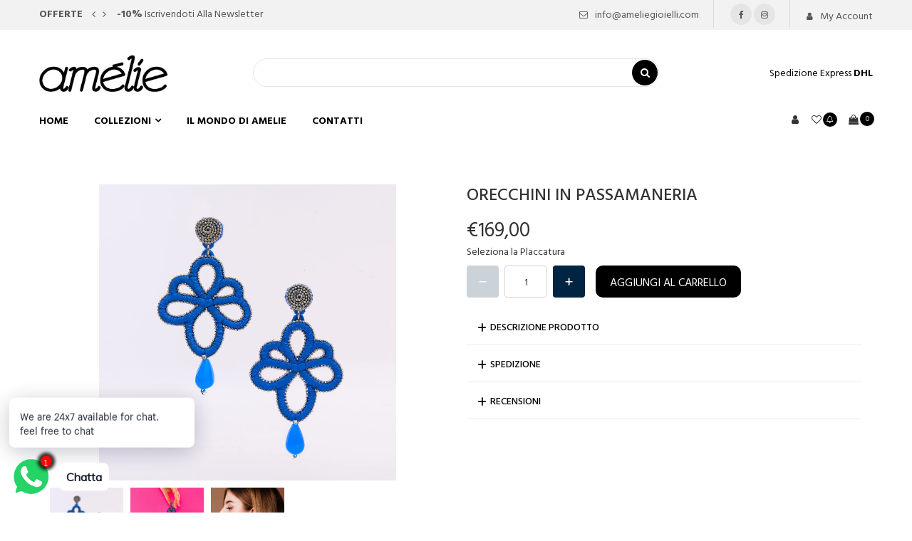

--- FILE ---
content_type: text/html; charset=utf-8
request_url: https://ameliejewels.com/products/copia-del-orecchini-in-passamaneria-3
body_size: 31262
content:
<!DOCTYPE html>
<!--[if IE 8]><html class="no-js lt-ie9" lang="en"> <![endif]-->
<!--[if IE 9 ]><html class="ie9 no-js"> <![endif]-->
<!--[if (gt IE 9)|!(IE)]><!--> <html class="no-js"> <!--<![endif]-->
<head>

  <!-- Basic page needs ================================================== -->
  <meta charset="utf-8">
  <meta http-equiv="X-UA-Compatible" content="IE=edge">

  <!-- Title and description ================================================== -->
  <title>
    Orecchini in Passamaneria &ndash; Amélie Jewels
  </title>

  
  <meta name="description" content="Orecchini in filato  colore bluette dal sapore liberty incorniciati da una catena a palline diamantata rodiata e resi preziosi da una goccia di agata bluette liscia Base, perno e farfallina sono in argento 925 placcato oro Larghezza 5cm circa , larghezza 7cm circa">
  

  <!-- Helpers ================================================== -->
  <!-- /snippets/social-meta-tags.liquid -->



<link rel="shortcut icon" href="//ameliejewels.com/cdn/shop/t/2/assets/favicon.png?v=43296017557334798221607782722" type="image/png" />

<link rel="apple-touch-icon-precomposed" href="//ameliejewels.com/cdn/shop/t/2/assets/icon-for-mobile.png?v=43296017557334798221607782722" />
<link rel="apple-touch-icon-precomposed" sizes="57x57" href="//ameliejewels.com/cdn/shop/t/2/assets/icon-for-mobile_57x57.png?v=43296017557334798221607782722" />
<link rel="apple-touch-icon-precomposed" sizes="60x60" href="//ameliejewels.com/cdn/shop/t/2/assets/icon-for-mobile_60x60.png?v=43296017557334798221607782722" />
<link rel="apple-touch-icon-precomposed" sizes="72x72" href="//ameliejewels.com/cdn/shop/t/2/assets/icon-for-mobile_72x72.png?v=43296017557334798221607782722" />
<link rel="apple-touch-icon-precomposed" sizes="76x76" href="//ameliejewels.com/cdn/shop/t/2/assets/icon-for-mobile_76x76.png?v=43296017557334798221607782722" />
<link rel="apple-touch-icon-precomposed" sizes="114x114" href="//ameliejewels.com/cdn/shop/t/2/assets/icon-for-mobile_114x114.png?v=43296017557334798221607782722" />
<link rel="apple-touch-icon-precomposed" sizes="120x120" href="//ameliejewels.com/cdn/shop/t/2/assets/icon-for-mobile_120x120.png?v=43296017557334798221607782722" />
<link rel="apple-touch-icon-precomposed" sizes="144x144" href="//ameliejewels.com/cdn/shop/t/2/assets/icon-for-mobile_144x144.png?v=43296017557334798221607782722" />
<link rel="apple-touch-icon-precomposed" sizes="152x152" href="//ameliejewels.com/cdn/shop/t/2/assets/icon-for-mobile_152x152.png?v=43296017557334798221607782722" />



  <meta property="og:type" content="product">
  <meta property="og:title" content="Orecchini in Passamaneria">
  
  <meta property="og:image" content="http://ameliejewels.com/cdn/shop/products/Capture0007-1664-Modifica-Copia_grande.jpg?v=1637493905">
  <meta property="og:image:secure_url" content="https://ameliejewels.com/cdn/shop/products/Capture0007-1664-Modifica-Copia_grande.jpg?v=1637493905">
  
  <meta property="og:image" content="http://ameliejewels.com/cdn/shop/products/Capture0003-1305-blu_grande.jpg?v=1637495329">
  <meta property="og:image:secure_url" content="https://ameliejewels.com/cdn/shop/products/Capture0003-1305-blu_grande.jpg?v=1637495329">
  
  <meta property="og:image" content="http://ameliejewels.com/cdn/shop/products/POCP61_grande.jpg?v=1637495329">
  <meta property="og:image:secure_url" content="https://ameliejewels.com/cdn/shop/products/POCP61_grande.jpg?v=1637495329">
  
  <meta property="og:price:amount" content="169,00">
  <meta property="og:price:currency" content="EUR">


  <meta property="og:description" content="Orecchini in filato  colore bluette dal sapore liberty incorniciati da una catena a palline diamantata rodiata e resi preziosi da una goccia di agata bluette liscia Base, perno e farfallina sono in argento 925 placcato oro Larghezza 5cm circa , larghezza 7cm circa">

  <meta property="og:url" content="https://ameliejewels.com/products/copia-del-orecchini-in-passamaneria-3">
  <meta property="og:site_name" content="Amélie Jewels">





<meta name="twitter:card" content="summary">

  <meta name="twitter:title" content="Orecchini in Passamaneria">
  <meta name="twitter:description" content="Orecchini in filato  colore bluette dal sapore liberty incorniciati da una catena a palline diamantata rodiata e resi preziosi da una goccia di agata bluette liscia Base, perno e farfallina sono in argento 925 placcato oro Larghezza 5cm circa , larghezza 7cm circa">
  <meta name="twitter:image" content="https://ameliejewels.com/cdn/shop/products/Capture0007-1664-Modifica-Copia_medium.jpg?v=1637493905">
  <meta name="twitter:image:width" content="240">
  <meta name="twitter:image:height" content="240">


  <link rel="canonical" href="https://ameliejewels.com/products/copia-del-orecchini-in-passamaneria-3">
  <meta name="viewport" content="width=device-width,initial-scale=1">
  <meta name="theme-color" content="#7fc9c4">
  <link rel="icon" href="//ameliejewels.com/cdn/shop/t/2/assets/favicon.png?v=43296017557334798221607782722" type="image/png" sizes="16x16">

  <!-- font -->
  



















<script type="text/javascript">
  WebFontConfig = {
    google: { families: [ 
      
        'Hind Vadodara:100,200,300,400,500,600,700,800,900'
	  
      
      
      	
      		,
      	      
        'Hind Vadodara:100,200,300,400,500,600,700,800,900'
	  
      
      
      	
      		,
      	      
        'Hind Vadodara:100,200,300,400,500,600,700,800,900'
	  
      
      
      	
      		,
      	      
        'Hind Vadodara:100,200,300,400,500,600,700,800,900'
	  
      
      
      	
      		,
      	      
        'Hind Vadodara:100,200,300,400,500,600,700,800,900'
	  
      
      
      	
      		,
      	      
        'Hind Vadodara:100,200,300,400,500,600,700,800,900'
	  
    ] }
  };
  (function() {
    var wf = document.createElement('script');
    wf.src = ('https:' == document.location.protocol ? 'https' : 'http') +
      '://ajax.googleapis.com/ajax/libs/webfont/1/webfont.js';
    wf.type = 'text/javascript';
    wf.async = 'true';
    var s = document.getElementsByTagName('script')[0];
    s.parentNode.insertBefore(wf, s);
  })(); 
</script>


  <!-- CSS ================================================== -->
  
  <link href="//ameliejewels.com/cdn/shop/t/2/assets/timber.scss.css?v=21439358587720120081733331813" rel="stylesheet" type="text/css" media="all" />
  
  
  
  <link href="//ameliejewels.com/cdn/shop/t/2/assets/font-awesome.min.css?v=113312282277748132781607782162" rel="stylesheet" type="text/css" media="all" />
  <link href="//ameliejewels.com/cdn/shop/t/2/assets/bootstrap.min.css?v=102160851808464328901607782155" rel="stylesheet" type="text/css" media="all" />
  <link href="//ameliejewels.com/cdn/shop/t/2/assets/bootstrap-theme.min.css?v=393709714036680121607782155" rel="stylesheet" type="text/css" media="all" />
  <link href="//ameliejewels.com/cdn/shop/t/2/assets/jquery.fancybox.min.css?v=76002018555647997861607782175" rel="stylesheet" type="text/css" media="all" />
  <link href="//ameliejewels.com/cdn/shop/t/2/assets/jquery-ui.min.css?v=61104133471727331781607782172" rel="stylesheet" type="text/css" media="all" />
  <link href="//ameliejewels.com/cdn/shop/t/2/assets/owl.carousel.min.css?v=132019918830536283821607782181" rel="stylesheet" type="text/css" media="all" />
  <link href="//ameliejewels.com/cdn/shop/t/2/assets/owl.transitions.min.css?v=50189016190907167501607782183" rel="stylesheet" type="text/css" media="all" />
  <link href="//ameliejewels.com/cdn/shop/t/2/assets/jquery.mCustomScrollbar.min.css?v=37042817131900232261607782177" rel="stylesheet" type="text/css" media="all" />
  <link href="//ameliejewels.com/cdn/shop/t/2/assets/owl.theme.min.css?v=76336747879529463701607782182" rel="stylesheet" type="text/css" media="all" />
  <link href="//ameliejewels.com/cdn/shop/t/2/assets/animate.min.css?v=122059697545048463501607782154" rel="stylesheet" type="text/css" media="all" />
  <link href="//ameliejewels.com/cdn/shop/t/2/assets/hover.min.css?v=24094473378596728901607782167" rel="stylesheet" type="text/css" media="all" />
  <link href="//ameliejewels.com/cdn/shop/t/2/assets/theme.css?v=72895424266756427021621765931" rel="stylesheet" type="text/css" media="all" />
  <link href="//ameliejewels.com/cdn/shop/t/2/assets/responsive.css?v=162955989887374918751607782185" rel="stylesheet" type="text/css" media="all" />
  <link href="//ameliejewels.com/cdn/shop/t/2/assets/browser.css?v=71499096376492492221607782156" rel="stylesheet" type="text/css" media="all" />
<!--   <link href="//ameliejewels.com/cdn/shop/t/2/assets/rtl.css?v=128265736445338234321607782185" rel="stylesheet" type="text/css" media="all" /> -->
  
  <link href="//ameliejewels.com/cdn/shop/t/2/assets/engo-customize.scss.css?v=54526335588142610261621288471" rel="stylesheet" type="text/css" media="all" />

  <!-- Header hook for plugins ================================================== -->
  <script>window.performance && window.performance.mark && window.performance.mark('shopify.content_for_header.start');</script><meta id="shopify-digital-wallet" name="shopify-digital-wallet" content="/52044628137/digital_wallets/dialog">
<meta name="shopify-checkout-api-token" content="7b121579277bb0665904781c2ba6df8f">
<meta id="in-context-paypal-metadata" data-shop-id="52044628137" data-venmo-supported="false" data-environment="production" data-locale="it_IT" data-paypal-v4="true" data-currency="EUR">
<link rel="alternate" type="application/json+oembed" href="https://ameliejewels.com/products/copia-del-orecchini-in-passamaneria-3.oembed">
<script async="async" src="/checkouts/internal/preloads.js?locale=it-IT"></script>
<link rel="preconnect" href="https://shop.app" crossorigin="anonymous">
<script async="async" src="https://shop.app/checkouts/internal/preloads.js?locale=it-IT&shop_id=52044628137" crossorigin="anonymous"></script>
<script id="apple-pay-shop-capabilities" type="application/json">{"shopId":52044628137,"countryCode":"IT","currencyCode":"EUR","merchantCapabilities":["supports3DS"],"merchantId":"gid:\/\/shopify\/Shop\/52044628137","merchantName":"Amélie Jewels","requiredBillingContactFields":["postalAddress","email","phone"],"requiredShippingContactFields":["postalAddress","email","phone"],"shippingType":"shipping","supportedNetworks":["visa","maestro","masterCard","amex"],"total":{"type":"pending","label":"Amélie Jewels","amount":"1.00"},"shopifyPaymentsEnabled":true,"supportsSubscriptions":true}</script>
<script id="shopify-features" type="application/json">{"accessToken":"7b121579277bb0665904781c2ba6df8f","betas":["rich-media-storefront-analytics"],"domain":"ameliejewels.com","predictiveSearch":true,"shopId":52044628137,"locale":"it"}</script>
<script>var Shopify = Shopify || {};
Shopify.shop = "amelie-jewels.myshopify.com";
Shopify.locale = "it";
Shopify.currency = {"active":"EUR","rate":"1.0"};
Shopify.country = "IT";
Shopify.theme = {"name":"Bw store home jewelry light","id":116962885801,"schema_name":"BW Store","schema_version":"1.0.0","theme_store_id":null,"role":"main"};
Shopify.theme.handle = "null";
Shopify.theme.style = {"id":null,"handle":null};
Shopify.cdnHost = "ameliejewels.com/cdn";
Shopify.routes = Shopify.routes || {};
Shopify.routes.root = "/";</script>
<script type="module">!function(o){(o.Shopify=o.Shopify||{}).modules=!0}(window);</script>
<script>!function(o){function n(){var o=[];function n(){o.push(Array.prototype.slice.apply(arguments))}return n.q=o,n}var t=o.Shopify=o.Shopify||{};t.loadFeatures=n(),t.autoloadFeatures=n()}(window);</script>
<script>
  window.ShopifyPay = window.ShopifyPay || {};
  window.ShopifyPay.apiHost = "shop.app\/pay";
  window.ShopifyPay.redirectState = null;
</script>
<script id="shop-js-analytics" type="application/json">{"pageType":"product"}</script>
<script defer="defer" async type="module" src="//ameliejewels.com/cdn/shopifycloud/shop-js/modules/v2/client.init-shop-cart-sync_DQIcCFLZ.it.esm.js"></script>
<script defer="defer" async type="module" src="//ameliejewels.com/cdn/shopifycloud/shop-js/modules/v2/chunk.common_BYLi5q0m.esm.js"></script>
<script type="module">
  await import("//ameliejewels.com/cdn/shopifycloud/shop-js/modules/v2/client.init-shop-cart-sync_DQIcCFLZ.it.esm.js");
await import("//ameliejewels.com/cdn/shopifycloud/shop-js/modules/v2/chunk.common_BYLi5q0m.esm.js");

  window.Shopify.SignInWithShop?.initShopCartSync?.({"fedCMEnabled":true,"windoidEnabled":true});

</script>
<script>
  window.Shopify = window.Shopify || {};
  if (!window.Shopify.featureAssets) window.Shopify.featureAssets = {};
  window.Shopify.featureAssets['shop-js'] = {"shop-cart-sync":["modules/v2/client.shop-cart-sync_CZl5mG_u.it.esm.js","modules/v2/chunk.common_BYLi5q0m.esm.js"],"init-fed-cm":["modules/v2/client.init-fed-cm_CBxtZrxg.it.esm.js","modules/v2/chunk.common_BYLi5q0m.esm.js"],"shop-button":["modules/v2/client.shop-button_ByfqkYDY.it.esm.js","modules/v2/chunk.common_BYLi5q0m.esm.js"],"shop-cash-offers":["modules/v2/client.shop-cash-offers_stx9RVL8.it.esm.js","modules/v2/chunk.common_BYLi5q0m.esm.js","modules/v2/chunk.modal_9bWcvmUU.esm.js"],"init-windoid":["modules/v2/client.init-windoid_DqmADOHy.it.esm.js","modules/v2/chunk.common_BYLi5q0m.esm.js"],"init-shop-email-lookup-coordinator":["modules/v2/client.init-shop-email-lookup-coordinator_Po4-2zNR.it.esm.js","modules/v2/chunk.common_BYLi5q0m.esm.js"],"shop-toast-manager":["modules/v2/client.shop-toast-manager_DHXyfGC3.it.esm.js","modules/v2/chunk.common_BYLi5q0m.esm.js"],"shop-login-button":["modules/v2/client.shop-login-button_MJmbO2R1.it.esm.js","modules/v2/chunk.common_BYLi5q0m.esm.js","modules/v2/chunk.modal_9bWcvmUU.esm.js"],"avatar":["modules/v2/client.avatar_BTnouDA3.it.esm.js"],"pay-button":["modules/v2/client.pay-button_rrOf3zEi.it.esm.js","modules/v2/chunk.common_BYLi5q0m.esm.js"],"init-shop-cart-sync":["modules/v2/client.init-shop-cart-sync_DQIcCFLZ.it.esm.js","modules/v2/chunk.common_BYLi5q0m.esm.js"],"init-customer-accounts":["modules/v2/client.init-customer-accounts_C1klJByh.it.esm.js","modules/v2/client.shop-login-button_MJmbO2R1.it.esm.js","modules/v2/chunk.common_BYLi5q0m.esm.js","modules/v2/chunk.modal_9bWcvmUU.esm.js"],"init-shop-for-new-customer-accounts":["modules/v2/client.init-shop-for-new-customer-accounts_oBwlSv5e.it.esm.js","modules/v2/client.shop-login-button_MJmbO2R1.it.esm.js","modules/v2/chunk.common_BYLi5q0m.esm.js","modules/v2/chunk.modal_9bWcvmUU.esm.js"],"init-customer-accounts-sign-up":["modules/v2/client.init-customer-accounts-sign-up_CSjFWgfV.it.esm.js","modules/v2/client.shop-login-button_MJmbO2R1.it.esm.js","modules/v2/chunk.common_BYLi5q0m.esm.js","modules/v2/chunk.modal_9bWcvmUU.esm.js"],"checkout-modal":["modules/v2/client.checkout-modal_DfvW2q5x.it.esm.js","modules/v2/chunk.common_BYLi5q0m.esm.js","modules/v2/chunk.modal_9bWcvmUU.esm.js"],"shop-follow-button":["modules/v2/client.shop-follow-button_BvgASt9f.it.esm.js","modules/v2/chunk.common_BYLi5q0m.esm.js","modules/v2/chunk.modal_9bWcvmUU.esm.js"],"lead-capture":["modules/v2/client.lead-capture_BPF3QT4q.it.esm.js","modules/v2/chunk.common_BYLi5q0m.esm.js","modules/v2/chunk.modal_9bWcvmUU.esm.js"],"shop-login":["modules/v2/client.shop-login_5L2eCxM9.it.esm.js","modules/v2/chunk.common_BYLi5q0m.esm.js","modules/v2/chunk.modal_9bWcvmUU.esm.js"],"payment-terms":["modules/v2/client.payment-terms_p4_Vxuou.it.esm.js","modules/v2/chunk.common_BYLi5q0m.esm.js","modules/v2/chunk.modal_9bWcvmUU.esm.js"]};
</script>
<script>(function() {
  var isLoaded = false;
  function asyncLoad() {
    if (isLoaded) return;
    isLoaded = true;
    var urls = ["https:\/\/cdn.shopify.com\/s\/files\/1\/0033\/3538\/9233\/files\/31aug26paidd20_free_final_73a40.js?v=1624351227\u0026shop=amelie-jewels.myshopify.com","https:\/\/cdn.shopify.com\/s\/files\/1\/0033\/3538\/9233\/files\/pushdaddy_a2.js?shop=amelie-jewels.myshopify.com","https:\/\/static.klaviyo.com\/onsite\/js\/QYpKwi\/klaviyo.js?company_id=QYpKwi\u0026shop=amelie-jewels.myshopify.com"];
    for (var i = 0; i < urls.length; i++) {
      var s = document.createElement('script');
      s.type = 'text/javascript';
      s.async = true;
      s.src = urls[i];
      var x = document.getElementsByTagName('script')[0];
      x.parentNode.insertBefore(s, x);
    }
  };
  if(window.attachEvent) {
    window.attachEvent('onload', asyncLoad);
  } else {
    window.addEventListener('load', asyncLoad, false);
  }
})();</script>
<script id="__st">var __st={"a":52044628137,"offset":3600,"reqid":"612b55df-5851-4123-9c9f-fd64e1b4477f-1768501468","pageurl":"ameliejewels.com\/products\/copia-del-orecchini-in-passamaneria-3","u":"d57b2e79cdb1","p":"product","rtyp":"product","rid":6772722008233};</script>
<script>window.ShopifyPaypalV4VisibilityTracking = true;</script>
<script id="captcha-bootstrap">!function(){'use strict';const t='contact',e='account',n='new_comment',o=[[t,t],['blogs',n],['comments',n],[t,'customer']],c=[[e,'customer_login'],[e,'guest_login'],[e,'recover_customer_password'],[e,'create_customer']],r=t=>t.map((([t,e])=>`form[action*='/${t}']:not([data-nocaptcha='true']) input[name='form_type'][value='${e}']`)).join(','),a=t=>()=>t?[...document.querySelectorAll(t)].map((t=>t.form)):[];function s(){const t=[...o],e=r(t);return a(e)}const i='password',u='form_key',d=['recaptcha-v3-token','g-recaptcha-response','h-captcha-response',i],f=()=>{try{return window.sessionStorage}catch{return}},m='__shopify_v',_=t=>t.elements[u];function p(t,e,n=!1){try{const o=window.sessionStorage,c=JSON.parse(o.getItem(e)),{data:r}=function(t){const{data:e,action:n}=t;return t[m]||n?{data:e,action:n}:{data:t,action:n}}(c);for(const[e,n]of Object.entries(r))t.elements[e]&&(t.elements[e].value=n);n&&o.removeItem(e)}catch(o){console.error('form repopulation failed',{error:o})}}const l='form_type',E='cptcha';function T(t){t.dataset[E]=!0}const w=window,h=w.document,L='Shopify',v='ce_forms',y='captcha';let A=!1;((t,e)=>{const n=(g='f06e6c50-85a8-45c8-87d0-21a2b65856fe',I='https://cdn.shopify.com/shopifycloud/storefront-forms-hcaptcha/ce_storefront_forms_captcha_hcaptcha.v1.5.2.iife.js',D={infoText:'Protetto da hCaptcha',privacyText:'Privacy',termsText:'Termini'},(t,e,n)=>{const o=w[L][v],c=o.bindForm;if(c)return c(t,g,e,D).then(n);var r;o.q.push([[t,g,e,D],n]),r=I,A||(h.body.append(Object.assign(h.createElement('script'),{id:'captcha-provider',async:!0,src:r})),A=!0)});var g,I,D;w[L]=w[L]||{},w[L][v]=w[L][v]||{},w[L][v].q=[],w[L][y]=w[L][y]||{},w[L][y].protect=function(t,e){n(t,void 0,e),T(t)},Object.freeze(w[L][y]),function(t,e,n,w,h,L){const[v,y,A,g]=function(t,e,n){const i=e?o:[],u=t?c:[],d=[...i,...u],f=r(d),m=r(i),_=r(d.filter((([t,e])=>n.includes(e))));return[a(f),a(m),a(_),s()]}(w,h,L),I=t=>{const e=t.target;return e instanceof HTMLFormElement?e:e&&e.form},D=t=>v().includes(t);t.addEventListener('submit',(t=>{const e=I(t);if(!e)return;const n=D(e)&&!e.dataset.hcaptchaBound&&!e.dataset.recaptchaBound,o=_(e),c=g().includes(e)&&(!o||!o.value);(n||c)&&t.preventDefault(),c&&!n&&(function(t){try{if(!f())return;!function(t){const e=f();if(!e)return;const n=_(t);if(!n)return;const o=n.value;o&&e.removeItem(o)}(t);const e=Array.from(Array(32),(()=>Math.random().toString(36)[2])).join('');!function(t,e){_(t)||t.append(Object.assign(document.createElement('input'),{type:'hidden',name:u})),t.elements[u].value=e}(t,e),function(t,e){const n=f();if(!n)return;const o=[...t.querySelectorAll(`input[type='${i}']`)].map((({name:t})=>t)),c=[...d,...o],r={};for(const[a,s]of new FormData(t).entries())c.includes(a)||(r[a]=s);n.setItem(e,JSON.stringify({[m]:1,action:t.action,data:r}))}(t,e)}catch(e){console.error('failed to persist form',e)}}(e),e.submit())}));const S=(t,e)=>{t&&!t.dataset[E]&&(n(t,e.some((e=>e===t))),T(t))};for(const o of['focusin','change'])t.addEventListener(o,(t=>{const e=I(t);D(e)&&S(e,y())}));const B=e.get('form_key'),M=e.get(l),P=B&&M;t.addEventListener('DOMContentLoaded',(()=>{const t=y();if(P)for(const e of t)e.elements[l].value===M&&p(e,B);[...new Set([...A(),...v().filter((t=>'true'===t.dataset.shopifyCaptcha))])].forEach((e=>S(e,t)))}))}(h,new URLSearchParams(w.location.search),n,t,e,['guest_login'])})(!0,!0)}();</script>
<script integrity="sha256-4kQ18oKyAcykRKYeNunJcIwy7WH5gtpwJnB7kiuLZ1E=" data-source-attribution="shopify.loadfeatures" defer="defer" src="//ameliejewels.com/cdn/shopifycloud/storefront/assets/storefront/load_feature-a0a9edcb.js" crossorigin="anonymous"></script>
<script crossorigin="anonymous" defer="defer" src="//ameliejewels.com/cdn/shopifycloud/storefront/assets/shopify_pay/storefront-65b4c6d7.js?v=20250812"></script>
<script data-source-attribution="shopify.dynamic_checkout.dynamic.init">var Shopify=Shopify||{};Shopify.PaymentButton=Shopify.PaymentButton||{isStorefrontPortableWallets:!0,init:function(){window.Shopify.PaymentButton.init=function(){};var t=document.createElement("script");t.src="https://ameliejewels.com/cdn/shopifycloud/portable-wallets/latest/portable-wallets.it.js",t.type="module",document.head.appendChild(t)}};
</script>
<script data-source-attribution="shopify.dynamic_checkout.buyer_consent">
  function portableWalletsHideBuyerConsent(e){var t=document.getElementById("shopify-buyer-consent"),n=document.getElementById("shopify-subscription-policy-button");t&&n&&(t.classList.add("hidden"),t.setAttribute("aria-hidden","true"),n.removeEventListener("click",e))}function portableWalletsShowBuyerConsent(e){var t=document.getElementById("shopify-buyer-consent"),n=document.getElementById("shopify-subscription-policy-button");t&&n&&(t.classList.remove("hidden"),t.removeAttribute("aria-hidden"),n.addEventListener("click",e))}window.Shopify?.PaymentButton&&(window.Shopify.PaymentButton.hideBuyerConsent=portableWalletsHideBuyerConsent,window.Shopify.PaymentButton.showBuyerConsent=portableWalletsShowBuyerConsent);
</script>
<script data-source-attribution="shopify.dynamic_checkout.cart.bootstrap">document.addEventListener("DOMContentLoaded",(function(){function t(){return document.querySelector("shopify-accelerated-checkout-cart, shopify-accelerated-checkout")}if(t())Shopify.PaymentButton.init();else{new MutationObserver((function(e,n){t()&&(Shopify.PaymentButton.init(),n.disconnect())})).observe(document.body,{childList:!0,subtree:!0})}}));
</script>
<link id="shopify-accelerated-checkout-styles" rel="stylesheet" media="screen" href="https://ameliejewels.com/cdn/shopifycloud/portable-wallets/latest/accelerated-checkout-backwards-compat.css" crossorigin="anonymous">
<style id="shopify-accelerated-checkout-cart">
        #shopify-buyer-consent {
  margin-top: 1em;
  display: inline-block;
  width: 100%;
}

#shopify-buyer-consent.hidden {
  display: none;
}

#shopify-subscription-policy-button {
  background: none;
  border: none;
  padding: 0;
  text-decoration: underline;
  font-size: inherit;
  cursor: pointer;
}

#shopify-subscription-policy-button::before {
  box-shadow: none;
}

      </style>

<script>window.performance && window.performance.mark && window.performance.mark('shopify.content_for_header.end');</script>
  <!-- /snippets/oldIE-js.liquid -->


<!--[if lt IE 9]>
<script src="//cdnjs.cloudflare.com/ajax/libs/html5shiv/3.7.2/html5shiv.min.js" type="text/javascript"></script>
<script src="//ameliejewels.com/cdn/shop/t/2/assets/respond.min.js?937" type="text/javascript"></script>
<link href="//ameliejewels.com/cdn/shop/t/2/assets/respond-proxy.html" id="respond-proxy" rel="respond-proxy" />
<link href="//ameliejewels.com/search?q=fb391b3ae85b4ecc8d3b157229e0f22f" id="respond-redirect" rel="respond-redirect" />
<script src="//ameliejewels.com/search?q=fb391b3ae85b4ecc8d3b157229e0f22f" type="text/javascript"></script>
<![endif]-->



  <script src="//ajax.googleapis.com/ajax/libs/jquery/1.11.0/jquery.min.js" type="text/javascript"></script>
  <script src="//ameliejewels.com/cdn/shopifycloud/storefront/assets/themes_support/api.jquery-7ab1a3a4.js" type="text/javascript"></script>
  <script src="//ameliejewels.com/cdn/shop/t/2/assets/modernizr-2.8.3.min.js?v=174727525422211915231607782179" type="text/javascript"></script>
  <script src="//ameliejewels.com/cdn/shopifycloud/storefront/assets/themes_support/option_selection-b017cd28.js" type="text/javascript"></script>


  <script>
    window.ajax_cart = true;
    window.money_format = '€{{amount_with_comma_separator}} EUR';
    window.shop_currency = 'EUR';
    window.show_multiple_currencies = true;
    window.loading_url = "//ameliejewels.com/cdn/shop/t/2/assets/loader.gif?v=9076874988191347041607782178";
    window.use_color_swatch = true;
    window.product_image_resize = true;
    window.enable_sidebar_multiple_choice = true;

    window.file_url = "//ameliejewels.com/cdn/shop/files/?937";
    window.asset_url = "";
    window.images_size = {
      is_crop: true,
      ratio_width : 1,
      ratio_height : 1,
    };
    window.inventory_text = {
      in_stock: "",
      many_in_stock: "Translation missing: it.products.product.many_in_stock",
      out_of_stock: "",
      add_to_cart: "",
      sold_out: "",
      unavailable: ""
    };

    window.sidebar_toggle = {
      show_sidebar_toggle: "Translation missing: it.general.sidebar_toggle.show_sidebar_toggle",
      hide_sidebar_toggle: "Translation missing: it.general.sidebar_toggle.hide_sidebar_toggle"
    };

  </script>

  
  

  <!-- /snippets/social-meta-tags.liquid -->



<link rel="shortcut icon" href="//ameliejewels.com/cdn/shop/t/2/assets/favicon.png?v=43296017557334798221607782722" type="image/png" />

<link rel="apple-touch-icon-precomposed" href="//ameliejewels.com/cdn/shop/t/2/assets/icon-for-mobile.png?v=43296017557334798221607782722" />
<link rel="apple-touch-icon-precomposed" sizes="57x57" href="//ameliejewels.com/cdn/shop/t/2/assets/icon-for-mobile_57x57.png?v=43296017557334798221607782722" />
<link rel="apple-touch-icon-precomposed" sizes="60x60" href="//ameliejewels.com/cdn/shop/t/2/assets/icon-for-mobile_60x60.png?v=43296017557334798221607782722" />
<link rel="apple-touch-icon-precomposed" sizes="72x72" href="//ameliejewels.com/cdn/shop/t/2/assets/icon-for-mobile_72x72.png?v=43296017557334798221607782722" />
<link rel="apple-touch-icon-precomposed" sizes="76x76" href="//ameliejewels.com/cdn/shop/t/2/assets/icon-for-mobile_76x76.png?v=43296017557334798221607782722" />
<link rel="apple-touch-icon-precomposed" sizes="114x114" href="//ameliejewels.com/cdn/shop/t/2/assets/icon-for-mobile_114x114.png?v=43296017557334798221607782722" />
<link rel="apple-touch-icon-precomposed" sizes="120x120" href="//ameliejewels.com/cdn/shop/t/2/assets/icon-for-mobile_120x120.png?v=43296017557334798221607782722" />
<link rel="apple-touch-icon-precomposed" sizes="144x144" href="//ameliejewels.com/cdn/shop/t/2/assets/icon-for-mobile_144x144.png?v=43296017557334798221607782722" />
<link rel="apple-touch-icon-precomposed" sizes="152x152" href="//ameliejewels.com/cdn/shop/t/2/assets/icon-for-mobile_152x152.png?v=43296017557334798221607782722" />



  <meta property="og:type" content="product">
  <meta property="og:title" content="Orecchini in Passamaneria">
  
  <meta property="og:image" content="http://ameliejewels.com/cdn/shop/products/Capture0007-1664-Modifica-Copia_grande.jpg?v=1637493905">
  <meta property="og:image:secure_url" content="https://ameliejewels.com/cdn/shop/products/Capture0007-1664-Modifica-Copia_grande.jpg?v=1637493905">
  
  <meta property="og:image" content="http://ameliejewels.com/cdn/shop/products/Capture0003-1305-blu_grande.jpg?v=1637495329">
  <meta property="og:image:secure_url" content="https://ameliejewels.com/cdn/shop/products/Capture0003-1305-blu_grande.jpg?v=1637495329">
  
  <meta property="og:image" content="http://ameliejewels.com/cdn/shop/products/POCP61_grande.jpg?v=1637495329">
  <meta property="og:image:secure_url" content="https://ameliejewels.com/cdn/shop/products/POCP61_grande.jpg?v=1637495329">
  
  <meta property="og:price:amount" content="169,00">
  <meta property="og:price:currency" content="EUR">


  <meta property="og:description" content="Orecchini in filato  colore bluette dal sapore liberty incorniciati da una catena a palline diamantata rodiata e resi preziosi da una goccia di agata bluette liscia Base, perno e farfallina sono in argento 925 placcato oro Larghezza 5cm circa , larghezza 7cm circa">

  <meta property="og:url" content="https://ameliejewels.com/products/copia-del-orecchini-in-passamaneria-3">
  <meta property="og:site_name" content="Amélie Jewels">





<meta name="twitter:card" content="summary">

  <meta name="twitter:title" content="Orecchini in Passamaneria">
  <meta name="twitter:description" content="Orecchini in filato  colore bluette dal sapore liberty incorniciati da una catena a palline diamantata rodiata e resi preziosi da una goccia di agata bluette liscia Base, perno e farfallina sono in argento 925 placcato oro Larghezza 5cm circa , larghezza 7cm circa">
  <meta name="twitter:image" content="https://ameliejewels.com/cdn/shop/products/Capture0007-1664-Modifica-Copia_medium.jpg?v=1637493905">
  <meta name="twitter:image:width" content="240">
  <meta name="twitter:image:height" content="240">



 

<script>window.__pagefly_analytics_settings__={"acceptTracking":false};</script>
 

<!-- PageFly Header Render begins -->
  
  <script>
    window.addEventListener('load', () => {
      // fallback for gtag when not initialized
      if(typeof window.gtag !== 'function') {
        window.gtag = (str1, str2, obj) => {
        }
      }
    }) 
  </script>
  <!-- PageFly begins loading Google fonts --><link rel="preconnect" href="https://fonts.googleapis.com"><link rel="preconnect" href="https://fonts.gstatic.com" crossorigin><link rel="preload" as="style" fetchpriority="low" href="https://fonts.googleapis.com/css2?family=Hind+Vadodara:wght@400;500&family=Playfair+Display:wght@400&family=Lato:wght@400&family=Source+Sans+Pro:wght@400&display=block"><link rel="stylesheet" href="https://fonts.googleapis.com/css2?family=Hind+Vadodara:wght@400;500&family=Playfair+Display:wght@400&family=Lato:wght@400&family=Source+Sans+Pro:wght@400&display=block" media="(min-width: 640px)"><link rel="stylesheet" href="https://fonts.googleapis.com/css2?family=Hind+Vadodara:wght@400;500&family=Playfair+Display:wght@400&family=Lato:wght@400&family=Source+Sans+Pro:wght@400&display=block" media="print" onload="this.onload=null;this.media='all'"><!-- PageFly ends loading Google fonts -->

<style>.__pf .pf-c-ct,.__pf .pf-c-lt,.__pf .pf-c-rt{align-content:flex-start}.__pf .oh,.pf-sr-only{overflow:hidden}.__pf .pf-ifr,.pf-no-border,.pf-sr-only{border:0}.__pf img,.__pf video{max-width:100%;border:0;vertical-align:middle}.__pf [tabIndex],.__pf button,.__pf input,.__pf select,.__pf textarea{touch-action:manipulation}.__pf :focus-visible{outline:0!important;box-shadow:none!important}.__pf :not(input):not(select):not(textarea):focus-visible{border:none!important}.__pf *,.__pf :after,.__pf :before{box-sizing:border-box}.__pf [disabled],.__pf [readonly]{cursor:default}.__pf [data-href],.__pf button:not([data-pf-id]):hover{cursor:pointer}.__pf [disabled]:not([disabled=false]){pointer-events:none}.__pf [hidden]{display:none!important}.__pf [data-link=inherit]{color:inherit;text-decoration:none}.__pf [data-pf-placeholder]{outline:0;height:auto;display:none;pointer-events:none!important}.__pf .pf-ifr,.__pf [style*="--ratio"] img{height:100%;left:0;top:0;width:100%;position:absolute}.__pf .pf-r,.__pf .pf-r-eh>.pf-c{display:flex}.__pf [style*="--cw"]{padding:0 15px;width:100%;margin:auto;max-width:var(--cw)}.__pf .pf-bg-lazy{background-image:none!important}.__pf .pf-r{flex-wrap:wrap}.__pf .pf-r-dg{display:grid}.__pf [style*="--c-xs"]{max-width:calc(100%/12*var(--c-xs));flex-basis:calc(100%/12*var(--c-xs))}.__pf [style*="--s-xs"]{margin:0 calc(-1 * var(--s-xs))}.__pf [style*="--s-xs"]>.pf-c{padding:var(--s-xs)}.__pf .pf-r-ew>.pf-c{flex-grow:1;flex-basis:0}.__pf [style*="--ew-xs"]>.pf-c{flex-basis:calc(100% / var(--ew-xs));max-width:calc(100% / var(--ew-xs))}.__pf [style*="--ratio"]{position:relative;padding-bottom:var(--ratio)}.main-content{padding:0}.footer-section,.site-footer,.site-footer-wrapper,main .accent-background+.shopify-section{margin:0}@media (max-width:767.4999px){.__pf .pf-hide{display:none!important}}@media (max-width:1024.4999px) and (min-width:767.5px){.__pf .pf-sm-hide{display:none!important}}@media (max-width:1199.4999px) and (min-width:1024.5px){.__pf .pf-md-hide{display:none!important}}@media (min-width:767.5px){.__pf [style*="--s-sm"]{margin:0 calc(-1 * var(--s-sm))}.__pf [style*="--c-sm"]{max-width:calc(100%/12*var(--c-sm));flex-basis:calc(100%/12*var(--c-sm))}.__pf [style*="--s-sm"]>.pf-c{padding:var(--s-sm)}.__pf [style*="--ew-sm"]>.pf-c{flex-basis:calc(100% / var(--ew-sm));max-width:calc(100% / var(--ew-sm))}}@media (min-width:1024.5px){.__pf [style*="--s-md"]{margin:0 calc(-1 * var(--s-md))}.__pf [style*="--c-md"]{max-width:calc(100%/12*var(--c-md));flex-basis:calc(100%/12*var(--c-md))}.__pf [style*="--s-md"]>.pf-c{padding:var(--s-md)}.__pf [style*="--ew-md"]>.pf-c{flex-basis:calc(100% / var(--ew-md));max-width:calc(100% / var(--ew-md))}}@media (min-width:1199.5px){.__pf [style*="--s-lg"]{margin:0 calc(-1 * var(--s-lg))}.__pf [style*="--c-lg"]{max-width:calc(100%/12*var(--c-lg));flex-basis:calc(100%/12*var(--c-lg))}.__pf [style*="--s-lg"]>.pf-c{padding:var(--s-lg)}.__pf [style*="--ew-lg"]>.pf-c{flex-basis:calc(100% / var(--ew-lg));max-width:calc(100% / var(--ew-lg))}.__pf .pf-lg-hide{display:none!important}}.__pf .pf-r-eh>.pf-c>div{width:100%}.__pf .pf-c-lt{justify-content:flex-start;align-items:flex-start}.__pf .pf-c-ct{justify-content:center;align-items:flex-start}.__pf .pf-c-rt{justify-content:flex-end;align-items:flex-start}.__pf .pf-c-lm{justify-content:flex-start;align-items:center;align-content:center}.__pf .pf-c-cm{justify-content:center;align-items:center;align-content:center}.__pf .pf-c-rm{justify-content:flex-end;align-items:center;align-content:center}.__pf .pf-c-cb,.__pf .pf-c-lb,.__pf .pf-c-rb{align-content:flex-end}.__pf .pf-c-lb{justify-content:flex-start;align-items:flex-end}.__pf .pf-c-cb{justify-content:center;align-items:flex-end}.__pf .pf-c-rb{justify-content:flex-end;align-items:flex-end}.pf-sr-only{position:absolute;width:1px;height:1px;padding:0;clip:rect(0,0,0,0);white-space:nowrap;clip-path:inset(50%)}.pf-visibility-hidden{visibility:hidden}</style>
<style>@media all{.__pf .pf-gs-button-1,.__pf .pf-gs-button-2,.__pf .pf-gs-button-3{padding:12px 20px;font-size:16px;line-height:16px;letter-spacing:0;margin:0}.__pf{--pf-primary-color:rgb(199, 61, 35);--pf-secondary-color:rgb(63, 115, 203);--pf-foreground-color:rgb(55, 126, 98);--pf-background-color:rgb(204, 204, 204);--pf-color-5:rgb(17, 18, 19);--pf-color-6:rgb(246, 197, 103);--pf-color-7:rgb(121, 202, 216);--pf-color-8:rgb(240, 240, 240);--pf-primary-font:"Playfair Display";--pf-secondary-font:"Lato";--pf-tertiary-font:"Source Sans Pro"}.__pf .pf-gs-button-1{background-color:#919da9;color:#fff}.__pf .pf-gs-button-2{color:#919da9;border:1px solid #919da9}.__pf .pf-gs-button-3{background-color:#919da9;color:#fff;border-radius:40px}.__pf .pf-gs-button-4{color:#919da9;border-radius:40px;border:1px solid #919da9;padding:12px 20px;margin:0;font-size:16px;line-height:16px;letter-spacing:0}.__pf .pf-gs-button-5,.__pf .pf-gs-button-6{color:#919da9;border-style:solid;border-color:#919da9;padding:12px 20px;font-size:16px;line-height:16px;letter-spacing:0}.__pf .pf-gs-button-5{border-width:0 0 3px;margin:0}.__pf .pf-gs-button-6{border-width:0 3px 3px 0;margin:0}.__pf .pf-gs-icon-1,.__pf .pf-gs-icon-2{background-color:#919da9;color:#fff;padding:8px;margin:0;border-style:none}.__pf .pf-gs-icon-1{border-radius:0}.__pf .pf-gs-icon-2{border-radius:50%}.__pf .pf-gs-icon-3,.__pf .pf-gs-icon-4{background-color:#fff;color:#919da9;padding:8px;margin:0;border:1px solid #919da9}.__pf .pf-gs-icon-4{border-radius:50%}.__pf .pf-gs-icon-5,.__pf .pf-gs-icon-6{background-color:#f5f5f5;color:#919da9;padding:8px;margin:0;border:1px solid #919da9}.__pf .pf-gs-icon-6{border-radius:50%}.__pf .pf-gs-image-1{width:100%}.__pf .pf-gs-image-2{border:3px solid #919da9;width:100%}.__pf .pf-gs-image-3{border:3px solid #919da9;padding:10px;width:100%}.__pf .pf-gs-image-4,.__pf .pf-gs-image-5{border-radius:50%;width:100%}.__pf .pf-gs-image-5{border:3px solid #919da9}.__pf .pf-gs-image-6{border-radius:50%;border:3px solid #919da9;padding:10px;width:100%}.__pf .pf-gs-heading-1,.__pf .pf-gs-heading-2,.__pf .pf-gs-heading-3,.__pf .pf-gs-heading-4,.__pf .pf-gs-heading-5{color:#000;padding:0;margin:18px 0}.__pf .pf-gs-heading-1{font-size:32px}.__pf .pf-gs-heading-2{font-size:24px}.__pf .pf-gs-heading-3{font-size:20px}.__pf .pf-gs-heading-4{font-size:18px}.__pf .pf-gs-heading-5{font-size:16px}.__pf .pf-gs-heading-6{margin:18px 0;font-size:14px;color:#000;padding:0}.__pf .pf-gs-paragraph-1,.__pf .pf-gs-paragraph-2,.__pf .pf-gs-paragraph-3,.__pf .pf-gs-paragraph-4{color:#000;padding:0;margin:16px 0;font-size:16px}.__pf .pf-gs-paragraph-1{text-align:left}.__pf .pf-gs-paragraph-2{text-align:right}.__pf .pf-gs-paragraph-3{text-align:center}.__pf .pf-gs-divider-1,.__pf .pf-gs-divider-2,.__pf .pf-gs-divider-3{padding:16px 0;margin:0;font-size:2px}.__pf .pf-gs-divider-1{color:#919da9}.__pf .pf-gs-divider-2{color:#444749}.__pf .pf-gs-divider-3{color:#b9bfca}}</style>
<style>.pf-color-scheme-1,.pf-color-scheme-2{--pf-scheme-btn-text-color:rgb(255, 255, 255);background-color:var(--pf-scheme-bg-color);background-image:var(--pf-scheme-bg-gradient-color);border-color:var(--pf-scheme-border-color);color:var(--pf-scheme-text-color)}.pf-color-scheme-1{--pf-scheme-bg-color:rgba(255, 255, 255, 0);--pf-scheme-text-color:rgb(0, 0, 0);--pf-scheme-btn-bg-color:rgb(145, 157, 169);--pf-scheme-border-color:rgba(0, 0, 0);--pf-scheme-shadow-color:rgb(0, 0, 0, 0.25)}.pf-color-scheme-2,.pf-color-scheme-3{--pf-scheme-text-color:rgb(18, 18, 18);--pf-scheme-btn-bg-color:rgb(18, 18, 18);--pf-scheme-border-color:rgb(18, 18, 18)}.pf-color-scheme-2{--pf-scheme-bg-color:rgb(255, 255, 255);--pf-scheme-shadow-color:rgb(18, 18, 18)}.pf-color-scheme-3{--pf-scheme-bg-color:rgb(243, 243, 243);--pf-scheme-btn-text-color:rgb(243, 243, 243);--pf-scheme-shadow-color:rgb(18, 18, 18);background-color:var(--pf-scheme-bg-color);background-image:var(--pf-scheme-bg-gradient-color);border-color:var(--pf-scheme-border-color);color:var(--pf-scheme-text-color)}.pf-color-scheme-4,.pf-color-scheme-5,.pf-color-scheme-6{--pf-scheme-text-color:rgb(255, 255, 255);--pf-scheme-btn-bg-color:rgb(255, 255, 255);--pf-scheme-border-color:rgb(255, 255, 255);--pf-scheme-shadow-color:rgb(18, 18, 18);background-color:var(--pf-scheme-bg-color);background-image:var(--pf-scheme-bg-gradient-color);border-color:var(--pf-scheme-border-color);color:var(--pf-scheme-text-color)}.pf-color-scheme-4{--pf-scheme-bg-color:rgb(36, 40, 51);--pf-scheme-btn-text-color:rgb(0, 0, 0)}.pf-color-scheme-5{--pf-scheme-bg-color:rgb(18, 18, 18);--pf-scheme-btn-text-color:rgb(18, 18, 18)}.pf-color-scheme-6{--pf-scheme-bg-color:rgb(51, 79, 180);--pf-scheme-btn-text-color:rgb(51, 79, 180)}[data-pf-type^=Button]{background-color:var(--pf-scheme-btn-bg-color);background-image:var(--pf-scheme-btn-bg-gradient-color);color:var(--pf-scheme-btn-text-color)}@media all{.__pf .pf-button-1,.__pf .pf-button-2,.__pf .pf-button-3{padding:12px 20px;font-size:16px;line-height:16px;letter-spacing:0;margin:0}.__pf .pf-button-1{background-color:#919da9;color:#fff}.__pf .pf-button-2{color:#919da9;border:1px solid #919da9}.__pf .pf-button-3{background-color:#919da9;color:#fff;border-radius:40px}.__pf .pf-button-4{color:#919da9;border-radius:40px;border:1px solid #919da9;padding:12px 20px;margin:0;font-size:16px;line-height:16px;letter-spacing:0}.__pf .pf-button-5,.__pf .pf-button-6{color:#919da9;border-style:solid;border-color:#919da9;padding:12px 20px;font-size:16px;line-height:16px;letter-spacing:0}.__pf .pf-button-5{border-width:0 0 3px;margin:0}.__pf .pf-button-6{border-width:0 3px 3px 0;margin:0}.__pf .pf-icon-1,.__pf .pf-icon-2{background-color:#919da9;color:#fff;padding:8px;margin:0;border-style:none}.__pf .pf-icon-1{border-radius:0}.__pf .pf-icon-2{border-radius:50%}.__pf .pf-icon-3,.__pf .pf-icon-4{background-color:#fff;color:#919da9;padding:8px;margin:0;border:1px solid #919da9}.__pf .pf-icon-4{border-radius:50%}.__pf .pf-icon-5,.__pf .pf-icon-6{background-color:#f5f5f5;color:#919da9;padding:8px;margin:0;border:1px solid #919da9}.__pf .pf-icon-6{border-radius:50%}.__pf .pf-image-1{width:100%}.__pf .pf-image-2{border:3px solid #919da9;width:100%}.__pf .pf-image-3{border:3px solid #919da9;padding:10px;width:100%}.__pf .pf-image-4,.__pf .pf-image-5{border-radius:50%;width:100%}.__pf .pf-image-5{border:3px solid #919da9}.__pf .pf-image-6{border-radius:50%;border:3px solid #919da9;padding:10px;width:100%}.__pf .pf-text-1,.__pf .pf-text-2,.__pf .pf-text-3,.__pf .pf-text-4{color:#000;padding:0;margin:16px 0;font-size:16px}.__pf .pf-text-1{text-align:left}.__pf .pf-text-2{text-align:right}.__pf .pf-text-3{text-align:center}.__pf .pf-divider-1,.__pf .pf-divider-2,.__pf .pf-divider-3{padding:16px 0;margin:0;font-size:2px}.__pf .pf-divider-1{color:#919da9}.__pf .pf-divider-2{color:#444749}.__pf .pf-divider-3{color:#b9bfca}.__pf .pf-field-1,.__pf .pf-field-2,.__pf .pf-field-3,.__pf .pf-field-4,.__pf .pf-field-5,.__pf .pf-field-6{background-color:#fdfdfd;border:.66px solid #8a8a8a;border-radius:8px;padding:6px 12px}.__pf .pf-heading-1-h1,.__pf .pf-heading-1-h2,.__pf .pf-heading-1-h3,.__pf .pf-heading-1-h4,.__pf .pf-heading-1-h5,.__pf .pf-heading-1-h6{margin:18px 0;font-size:32px;color:#000;padding:0}.__pf .pf-heading-2-h1,.__pf .pf-heading-2-h2,.__pf .pf-heading-2-h3,.__pf .pf-heading-2-h4,.__pf .pf-heading-2-h5,.__pf .pf-heading-2-h6{margin:18px 0;font-size:24px;color:#000;padding:0}.__pf .pf-heading-3-h1,.__pf .pf-heading-3-h2,.__pf .pf-heading-3-h3,.__pf .pf-heading-3-h4,.__pf .pf-heading-3-h5,.__pf .pf-heading-3-h6{margin:18px 0;font-size:20px;color:#000;padding:0}.__pf .pf-heading-4-h1,.__pf .pf-heading-4-h2,.__pf .pf-heading-4-h3,.__pf .pf-heading-4-h4,.__pf .pf-heading-4-h5,.__pf .pf-heading-4-h6{margin:18px 0;font-size:18px;color:#000;padding:0}.__pf .pf-heading-5-h1,.__pf .pf-heading-5-h2,.__pf .pf-heading-5-h3,.__pf .pf-heading-5-h4,.__pf .pf-heading-5-h5,.__pf .pf-heading-5-h6{margin:18px 0;font-size:16px;color:#000;padding:0}.__pf .pf-heading-6-h1,.__pf .pf-heading-6-h2,.__pf .pf-heading-6-h3,.__pf .pf-heading-6-h4,.__pf .pf-heading-6-h5,.__pf .pf-heading-6-h6{margin:18px 0;font-size:14px;color:#000;padding:0}}</style>
<link rel="stylesheet" href="//ameliejewels.com/cdn/shop/t/2/assets/pagefly-animation.css?v=35569424405882025761733331812" media="print" onload="this.media='all'">


<style>.cqnyEr .pf-accordion-show,.fCNPsG{display:block}.aCcAN.pf-loading,.efmMUe,.fCNPsG,.fCfSvk,.fNpoDq,.fRIhhe{position:relative}.cgGHHi[style*="--l-xs"] .pf-r-dg,.dvlglI[style*="--l-xs"] .pf-r-dg{grid-template-columns:repeat(var(--l-xs),1fr)}.aCcAN.pf-loading .pf-cmIpgn,.bVBHYT[disabled]{pointer-events:none}.fCNPsG{width:100%;height:auto;text-align:left;outline:0;word-wrap:break-word}.fCNPsG .pfa,.fCNPsG svg,.gpuBwB i{margin-right:5px;vertical-align:middle}.hDKXay{padding:15px}.cqnyEr>div>button>.pfa-arrow{top:50%;font-size:inherit}.cqnyEr .pf-anchor[data-active=true] .pfa-arrow:not(.pfa-minus){transform:rotate(90deg)}.cqnyEr .pf-accordion-hide,.dHjOIX .js-qty .js-qty__adjust,.dHjOIX .js-qty button,.fRIhhe>span{display:none}.cqnyEr .pf-accordion-visually-show{animation:350ms forwards bmBJiA}.cqnyEr .pf-accordion-visually-hidden{animation:350ms forwards gWUsUJ;overflow:hidden}.cqnyEr .pf-accordion-wrapper{transition:height .35s}.fLvWek{--pf-sample-color:#5d6b82;--pf-border-color:#d1d5db}.fRIhhe{display:flex!important;align-items:center;padding:16px 0}.fRIhhe:after,.fRIhhe:before{content:'';width:100%;border-top:1em solid}.fRIhhe>span{padding:0 16px;flex:1 0 auto;line-height:1}.fNpoDq:empty{display:initial}.efmMUe{padding:20px 0}.ilAZBT>span:last-child{line-height:inherit;display:block;margin-right:0!important}.bVBHYT{border:none;outline:0;line-height:1;padding:14.5px 20px;vertical-align:bottom}.bVBHYT[disabled]{opacity:.7}.bVBHYT i{margin-right:5px}.blvPSa form{margin:0;height:100%}.drrRDQ{overflow-wrap:break-word}.AWcpR,.kdUhQS{overflow:hidden}.drrRDQ[data-pf-type=ProductText].no-product{text-decoration:none}.kdUhQS{user-select:none}.frORLk{position:absolute;bottom:8px;display:flex;z-index:2}.aCcAN.pf-loading:before,.lpjdIu{width:32px;height:32px;z-index:1}.frORLk span{background:#fff;border:1px solid #555;width:10px;height:10px;border-radius:10px;opacity:.5;margin:2px}.AWcpR img,.ivdXvQ.ivdXvQ img{height:100%;position:absolute}.frORLk span[data-active=true]{background:#555;opacity:1}.lpjdIu{position:absolute;line-height:34px;text-align:center;cursor:pointer;background:rgba(255,255,255,.35);border-radius:2px;color:var(--pf-sample-color)}.AWcpR img,.cgGHHi,.dvlglI,.ivdXvQ{width:100%}.AWcpR{position:relative}.AWcpR img{left:0;top:0;object-fit:cover}.dHjOIX button,.dHjOIX input{padding:0;outline:0;height:45px;position:relative}.AWcpR:after{content:'';display:block;padding-bottom:100%}.ivdXvQ{position:relative;display:flex;align-items:center;justify-content:center}.ivdXvQ::after{display:block;content:'';padding-bottom:75%}.ivdXvQ.ivdXvQ img{object-fit:contain;max-height:100%;width:auto}.cgGHHi[style*="--g-xs"],.cgGHHi[style*="--g-xs"] .pf-r-dg,.dvlglI[style*="--g-xs"],.dvlglI[style*="--g-xs"] .pf-r-dg{grid-gap:var(--g-xs)}.cgGHHi .pf-r-dg,.dvlglI .pf-r-dg{grid-auto-flow:row}.cgGHHi [data-pf-nav],.dvlglI [data-pf-nav]{top:calc(50% - 16px)}.cgGHHi [data-pf-nav=prev],.dvlglI [data-pf-nav=prev]{left:15px}.cgGHHi [data-pf-nav=next],.dvlglI [data-pf-nav=next]{right:15px}.aCcAN.pf-loading:before{content:'';position:absolute;border:3px solid #f3f3f3;border-top:3px solid;border-radius:50%;animation:2s linear infinite pf-spin;top:calc(50% - 46px);left:calc(50% - 16px)}.aCcAN.pf-loading>div:not(:last-child){opacity:.6}@keyframes pf-spin{0%{transform:rotate(0)}100%{transform:rotate(360deg)}}.dHjOIX{display:inline-flex;font-size:14px;line-height:1em;position:relative}.bIsInQ,.dHjOIX>*,.eCmCLX{font-size:inherit;font-weight:inherit;text-decoration:inherit;font-family:inherit}.dHjOIX input{width:60px;line-height:inherit;text-align:center;border:1px solid var(--pf-border-color);margin:0 4px;border-radius:4px}.dHjOIX input[data-hidespinner=true]{-moz-appearance:textfield}.dHjOIX input[data-hidespinner=true]::-webkit-inner-spin-button,.dHjOIX input[data-hidespinner=true]::-webkit-outer-spin-button{-webkit-appearance:none}.dHjOIX input[data-hidespinner=false]::-webkit-inner-spin-button{position:absolute;height:50%;top:50%;right:0;transform:translateY(-50%)}.dHjOIX input:invalid{--pf-border-color:#fa541c}.dHjOIX button{border:0;width:45px;cursor:pointer;line-height:1}.dHjOIX button[disabled]{opacity:.2}.dHjOIX svg{width:auto;height:calc(1% * var(--h-xs));position:absolute;top:50%;left:50%;transform:translate(-50%,-50%)}.dHjOIX>*{vertical-align:middle}.dHjOIX .js-qty{margin:0 4px;height:40px}.eCmCLX{position:relative}.bIsInQ:invalid{--pf-border-color:#fa541c}.kKakvc{display:flex}.kKakvc .pf-variant-select{min-height:30px;appearance:none;cursor:pointer;border:1px solid var(--pf-border-color);width:100%;max-width:100%;display:inline-block;padding:6px 12px;border-radius:4px;font-size:16px;font-family:inherit;color:inherit;background-color:transparent;background-image:linear-gradient(45deg,transparent 50%,var(--pf-sample-color) 50%),linear-gradient(135deg,var(--pf-sample-color) 50%,transparent 50%);background-position:calc(100% - 20px) calc(.7em + 3px),calc(100% - 15px) calc(.7em + 3px),calc(100% - .5em) .5em;background-size:5px 5px,5px 5px,1px 1.5em;background-repeat:no-repeat;margin:0}@keyframes bmBJiA{0%{height:0;display:none;opacity:0}1%{display:block}100%{display:block;opacity:1}}@keyframes gWUsUJ{0%{display:block;opacity:1}99%{display:block}100%{height:0;display:none;opacity:0}}@media all{.__pf.__pf_bEGj3WOv .pf-16_,.__pf.__pf_bEGj3WOv .pf-63_{margin-top:0;text-transform:uppercase;font-family:"Hind Vadodara"}.__pf.__pf_bEGj3WOv .pf-16_,.__pf.__pf_bEGj3WOv .pf-17_,.__pf.__pf_bEGj3WOv .pf-18_,.__pf.__pf_bEGj3WOv .pf-21_,.__pf.__pf_bEGj3WOv .pf-51_,.__pf.__pf_bEGj3WOv .pf-63_,.__pf.__pf_bEGj3WOv .pf-64_{font-family:"Hind Vadodara"}.__pf.__pf_bEGj3WOv .pf-46_{color:#919da9;font-size:2px;padding-top:0;padding-bottom:0}.__pf.__pf_bEGj3WOv .pf-51_{text-align:center;font-weight:500;margin-top:0;margin-bottom:0}.__pf.__pf_bEGj3WOv .pf-57_{text-align:center;height:100%}.__pf.__pf_bEGj3WOv .pf-16_{font-size:24px;margin-bottom:15px;font-weight:500}.__pf.__pf_bEGj3WOv .pf-17_{font-size:28px;margin-bottom:0}.__pf.__pf_bEGj3WOv .pf-21_,.__pf.__pf_bEGj3WOv .pf-22_,.__pf.__pf_bEGj3WOv .pf-60_{margin-bottom:15px}.__pf.__pf_bEGj3WOv .pf-23_ [data-pf-type=QuantityButton]{background-color:#002442;border-radius:4px;color:#fff}.__pf.__pf_bEGj3WOv .pf-27_{background-color:#000;border-radius:10px;color:#fff;font-size:16px;margin-left:15px}.__pf.__pf_bEGj3WOv .pf-30_ [data-pf-type="Accordion.Header"]{font-weight:500;border-style:solid;border-width:0 0 1px;border-color:#ebebeb;padding:15px;color:#000;background:#fff;font-family:"Hind Vadodara"}.__pf.__pf_bEGj3WOv .pf-35_{font-size:16px;line-height:19px;margin-bottom:15px}.__pf.__pf_bEGj3WOv .pf-58_{height:100%}.__pf.__pf_bEGj3WOv .pf-59_{display:flex;flex-direction:column;height:100%}.__pf.__pf_bEGj3WOv .pf-63_{font-size:16px;margin-bottom:15px;font-weight:400}.__pf.__pf_bEGj3WOv .pf-64_{margin-bottom:15px;font-size:16px;flex:1 1 0%}.__pf.__pf_bEGj3WOv .pf-65_{background-color:#000;color:#fff;width:100%;font-size:14px;border-radius:210px;padding-top:12px;padding-bottom:12px}.__pf.__pf_bEGj3WOv .pf-60_>div>div:first-child{height:270px}}@media (min-width:1024.5px) and (max-width:1199.4999px){.__pf.__pf_bEGj3WOv .pf-16_{font-size:24px;text-transform:uppercase}.__pf.__pf_bEGj3WOv .pf-35_{font-family:"Hind Vadodara";font-weight:400}.__pf.__pf_bEGj3WOv .pf-30_ [data-pf-type="Accordion.Header"]{font-family:"Hind Vadodara";font-weight:400;font-size:16px}.__pf.__pf_bEGj3WOv .pf-63_{text-transform:uppercase;font-size:16px}}@media (min-width:767.5px) and (max-width:1024.4999px){.__pf.__pf_bEGj3WOv .pf-16_{font-size:22px;text-transform:uppercase}.__pf.__pf_bEGj3WOv .pf-27_{margin-left:15px;margin-top:15px}}@media (max-width:767.4999px){.__pf.__pf_bEGj3WOv .pf-17_,.__pf.__pf_bEGj3WOv .pf-18_,.__pf.__pf_bEGj3WOv .pf-21_,.__pf.__pf_bEGj3WOv .pf-22_{text-align:center}.__pf.__pf_bEGj3WOv .pf-18_,.__pf.__pf_bEGj3WOv .pf-63_,.__pf.__pf_bEGj3WOv .pf-64_,.__pf.__pf_bEGj3WOv .pf-65_{font-family:"Hind Vadodara"}.__pf.__pf_bEGj3WOv .pf-6_{padding-bottom:0;padding-top:0}.__pf.__pf_bEGj3WOv .pf-16_{text-align:center;font-size:20px}.__pf.__pf_bEGj3WOv .pf-21_{margin-right:0}.__pf.__pf_bEGj3WOv .pf-23_ [data-pf-type=QuantityButton]{background-color:#000}.__pf.__pf_bEGj3WOv .pf-27_{margin-left:15px;margin-top:15px}.__pf.__pf_bEGj3WOv .pf-30_ [data-pf-type="Accordion.Header"]{text-align:left}.__pf.__pf_bEGj3WOv .pf-15_{min-height:500px}.__pf.__pf_bEGj3WOv .pf-60_>div>div:first-child{height:160px}.__pf.__pf_bEGj3WOv .pf-63_{font-size:15px;font-weight:400}.__pf.__pf_bEGj3WOv .pf-65_{border-radius:10px}}.pfa{font-family:var(--fa-style-family,"Font Awesome 6 Free");font-weight:var(--fa-style,900)!important;-moz-osx-font-smoothing:grayscale;-webkit-font-smoothing:antialiased;display:var(--fa-display,inline-block);font-style:normal;font-variant:normal;line-height:1;text-rendering:auto}@-webkit-keyframes fa-beat{0%,90%{-webkit-transform:scale(1);transform:scale(1)}45%{-webkit-transform:scale(var(--fa-beat-scale,1.25));transform:scale(var(--fa-beat-scale,1.25))}}@keyframes fa-beat{0%,90%{-webkit-transform:scale(1);transform:scale(1)}45%{-webkit-transform:scale(var(--fa-beat-scale,1.25));transform:scale(var(--fa-beat-scale,1.25))}}@-webkit-keyframes fa-bounce{0%,64%,to{-webkit-transform:scale(1) translateY(0);transform:scale(1) translateY(0)}10%{-webkit-transform:scale(var(--fa-bounce-start-scale-x,1.1),var(--fa-bounce-start-scale-y,.9)) translateY(0);transform:scale(var(--fa-bounce-start-scale-x,1.1),var(--fa-bounce-start-scale-y,.9)) translateY(0)}30%{-webkit-transform:scale(var(--fa-bounce-jump-scale-x,.9),var(--fa-bounce-jump-scale-y,1.1)) translateY(var(--fa-bounce-height,-.5em));transform:scale(var(--fa-bounce-jump-scale-x,.9),var(--fa-bounce-jump-scale-y,1.1)) translateY(var(--fa-bounce-height,-.5em))}50%{-webkit-transform:scale(var(--fa-bounce-land-scale-x,1.05),var(--fa-bounce-land-scale-y,.95)) translateY(0);transform:scale(var(--fa-bounce-land-scale-x,1.05),var(--fa-bounce-land-scale-y,.95)) translateY(0)}57%{-webkit-transform:scale(1) translateY(var(--fa-bounce-rebound,-.125em));transform:scale(1) translateY(var(--fa-bounce-rebound,-.125em))}}@keyframes fa-bounce{0%,64%,to{-webkit-transform:scale(1) translateY(0);transform:scale(1) translateY(0)}10%{-webkit-transform:scale(var(--fa-bounce-start-scale-x,1.1),var(--fa-bounce-start-scale-y,.9)) translateY(0);transform:scale(var(--fa-bounce-start-scale-x,1.1),var(--fa-bounce-start-scale-y,.9)) translateY(0)}30%{-webkit-transform:scale(var(--fa-bounce-jump-scale-x,.9),var(--fa-bounce-jump-scale-y,1.1)) translateY(var(--fa-bounce-height,-.5em));transform:scale(var(--fa-bounce-jump-scale-x,.9),var(--fa-bounce-jump-scale-y,1.1)) translateY(var(--fa-bounce-height,-.5em))}50%{-webkit-transform:scale(var(--fa-bounce-land-scale-x,1.05),var(--fa-bounce-land-scale-y,.95)) translateY(0);transform:scale(var(--fa-bounce-land-scale-x,1.05),var(--fa-bounce-land-scale-y,.95)) translateY(0)}57%{-webkit-transform:scale(1) translateY(var(--fa-bounce-rebound,-.125em));transform:scale(1) translateY(var(--fa-bounce-rebound,-.125em))}}@-webkit-keyframes fa-fade{50%{opacity:var(--fa-fade-opacity,.4)}}@keyframes fa-fade{50%{opacity:var(--fa-fade-opacity,.4)}}@-webkit-keyframes fa-beat-fade{0%,to{opacity:var(--fa-beat-fade-opacity,.4);-webkit-transform:scale(1);transform:scale(1)}50%{opacity:1;-webkit-transform:scale(var(--fa-beat-fade-scale,1.125));transform:scale(var(--fa-beat-fade-scale,1.125))}}@keyframes fa-beat-fade{0%,to{opacity:var(--fa-beat-fade-opacity,.4);-webkit-transform:scale(1);transform:scale(1)}50%{opacity:1;-webkit-transform:scale(var(--fa-beat-fade-scale,1.125));transform:scale(var(--fa-beat-fade-scale,1.125))}}@-webkit-keyframes fa-flip{50%{-webkit-transform:rotate3d(var(--fa-flip-x,0),var(--fa-flip-y,1),var(--fa-flip-z,0),var(--fa-flip-angle,-180deg));transform:rotate3d(var(--fa-flip-x,0),var(--fa-flip-y,1),var(--fa-flip-z,0),var(--fa-flip-angle,-180deg))}}@keyframes fa-flip{50%{-webkit-transform:rotate3d(var(--fa-flip-x,0),var(--fa-flip-y,1),var(--fa-flip-z,0),var(--fa-flip-angle,-180deg));transform:rotate3d(var(--fa-flip-x,0),var(--fa-flip-y,1),var(--fa-flip-z,0),var(--fa-flip-angle,-180deg))}}@-webkit-keyframes fa-shake{0%{-webkit-transform:rotate(-15deg);transform:rotate(-15deg)}4%{-webkit-transform:rotate(15deg);transform:rotate(15deg)}24%,8%{-webkit-transform:rotate(-18deg);transform:rotate(-18deg)}12%,28%{-webkit-transform:rotate(18deg);transform:rotate(18deg)}16%{-webkit-transform:rotate(-22deg);transform:rotate(-22deg)}20%{-webkit-transform:rotate(22deg);transform:rotate(22deg)}32%{-webkit-transform:rotate(-12deg);transform:rotate(-12deg)}36%{-webkit-transform:rotate(12deg);transform:rotate(12deg)}40%,to{-webkit-transform:rotate(0);transform:rotate(0)}}@keyframes fa-shake{0%{-webkit-transform:rotate(-15deg);transform:rotate(-15deg)}4%{-webkit-transform:rotate(15deg);transform:rotate(15deg)}24%,8%{-webkit-transform:rotate(-18deg);transform:rotate(-18deg)}12%,28%{-webkit-transform:rotate(18deg);transform:rotate(18deg)}16%{-webkit-transform:rotate(-22deg);transform:rotate(-22deg)}20%{-webkit-transform:rotate(22deg);transform:rotate(22deg)}32%{-webkit-transform:rotate(-12deg);transform:rotate(-12deg)}36%{-webkit-transform:rotate(12deg);transform:rotate(12deg)}40%,to{-webkit-transform:rotate(0);transform:rotate(0)}}@-webkit-keyframes fa-spin{0%{-webkit-transform:rotate(0);transform:rotate(0)}to{-webkit-transform:rotate(1turn);transform:rotate(1turn)}}@keyframes fa-spin{0%{-webkit-transform:rotate(0);transform:rotate(0)}to{-webkit-transform:rotate(1turn);transform:rotate(1turn)}}.pfa-minus-circle:before{content:"\f056"}.pfa-minus-square:before{content:"\f146"}.pfa-angle-right:before{content:"\f105"}.pfa-minus:before{content:"\f068"}.pfa-plus:before{content:"\2b"}.pfa-angle-left:before{content:"\f104"}:root{--fa-style-family-brands:"Font Awesome 6 Brands";--fa-font-brands:normal 400 1em/1 "Font Awesome 6 Brands";--fa-font-regular:normal 400 1em/1 "Font Awesome 6 Free";--fa-style-family-classic:"Font Awesome 6 Free";--fa-font-solid:normal 900 1em/1 "Font Awesome 6 Free"}@font-face{font-family:"Font Awesome 6 Brands";font-style:normal;font-weight:400;font-display:block;src:url(https://cdn.shopify.com/s/files/1/0882/6237/7766/files/fa-brands-400.woff2) format("woff2"),url(https://cdn.shopify.com/s/files/1/0090/9236/6436/files/fa-brands-400.ttf) format("truetype")}@font-face{font-family:"Font Awesome 6 Free";font-style:normal;font-weight:400;font-display:block;src:url(https://cdn.shopify.com/s/files/1/0090/9236/6436/files/fa-regular-400.woff2) format("woff2"),url(https://cdn.shopify.com/s/files/1/0882/6237/7766/files/fa-brands-400.ttf) format("truetype")}@font-face{font-family:"Font Awesome 6 Free";font-style:normal;font-weight:900;font-display:block;src:url(https://cdn.shopify.com/s/files/1/0090/9236/6436/files/fa-solid-900.woff2) format("woff2"),url(https://cdn.shopify.com/s/files/1/0090/9236/6436/files/fa-solid-900.ttf) format("truetype")}@font-face{font-family:"Font Awesome 5 Brands";font-display:block;font-weight:400;src:url(https://cdn.shopify.com/s/files/1/0882/6237/7766/files/fa-brands-400.woff2) format("woff2"),url(https://cdn.shopify.com/s/files/1/0090/9236/6436/files/fa-brands-400.ttf) format("truetype")}@font-face{font-family:"Font Awesome 5 Free";font-display:block;font-weight:900;src:url(https://cdn.shopify.com/s/files/1/0090/9236/6436/files/fa-solid-900.woff2) format("woff2"),url(https://cdn.shopify.com/s/files/1/0090/9236/6436/files/fa-solid-900.ttf) format("truetype")}@font-face{font-family:"Font Awesome 5 Free";font-display:block;font-weight:400;src:url(https://cdn.shopify.com/s/files/1/0090/9236/6436/files/fa-regular-400.woff2) format("woff2"),url(https://cdn.shopify.com/s/files/1/0882/6237/7766/files/fa-brands-400.ttf) format("truetype")}@font-face{font-family:FontAwesome;font-display:block;src:url(https://cdn.shopify.com/s/files/1/0090/9236/6436/files/fa-solid-900.woff2) format("woff2"),url(https://cdn.shopify.com/s/files/1/0090/9236/6436/files/fa-solid-900.ttf) format("truetype")}@font-face{font-family:FontAwesome;font-display:block;src:url(https://cdn.shopify.com/s/files/1/0882/6237/7766/files/fa-brands-400.woff2) format("woff2"),url(https://cdn.shopify.com/s/files/1/0090/9236/6436/files/fa-brands-400.ttf) format("truetype")}@font-face{font-family:FontAwesome;font-display:block;src:url(https://cdn.shopify.com/s/files/1/0090/9236/6436/files/fa-regular-400.woff2) format("woff2"),url(https://cdn.shopify.com/s/files/1/0882/6237/7766/files/fa-brands-400.ttf) format("truetype");unicode-range:u+f003,u+f006,u+f014,u+f016-f017,u+f01a-f01b,u+f01d,u+f022,u+f03e,u+f044,u+f046,u+f05c-f05d,u+f06e,u+f070,u+f087-f088,u+f08a,u+f094,u+f096-f097,u+f09d,u+f0a0,u+f0a2,u+f0a4-f0a7,u+f0c5,u+f0c7,u+f0e5-f0e6,u+f0eb,u+f0f6-f0f8,u+f10c,u+f114-f115,u+f118-f11a,u+f11c-f11d,u+f133,u+f147,u+f14e,u+f150-f152,u+f185-f186,u+f18e,u+f190-f192,u+f196,u+f1c1-f1c9,u+f1d9,u+f1db,u+f1e3,u+f1ea,u+f1f7,u+f1f9,u+f20a,u+f247-f248,u+f24a,u+f24d,u+f255-f25b,u+f25d,u+f271-f274,u+f278,u+f27b,u+f28c,u+f28e,u+f29c,u+f2b5,u+f2b7,u+f2ba,u+f2bc,u+f2be,u+f2c0-f2c1,u+f2c3,u+f2d0,u+f2d2,u+f2d4,u+f2dc}@font-face{font-family:FontAwesome;font-display:block;src:url(https://cdn.shopify.com/s/files/1/0090/9236/6436/files/fa-v4compatibility.woff2) format("woff2"),url(https://cdn.shopify.com/s/files/1/0090/9236/6436/files/fa-v4compatibility.ttf) format("truetype");unicode-range:u+f041,u+f047,u+f065-f066,u+f07d-f07e,u+f080,u+f08b,u+f08e,u+f090,u+f09a,u+f0ac,u+f0ae,u+f0b2,u+f0d0,u+f0d6,u+f0e4,u+f0ec,u+f10a-f10b,u+f123,u+f13e,u+f148-f149,u+f14c,u+f156,u+f15e,u+f160-f161,u+f163,u+f175-f178,u+f195,u+f1f8,u+f219,u+f27a}</style><!-- PageFly Header Render ends --><!-- BEGIN app block: shopify://apps/pagefly-page-builder/blocks/app-embed/83e179f7-59a0-4589-8c66-c0dddf959200 -->

<!-- BEGIN app snippet: pagefly-cro-ab-testing-main -->







<script>
  ;(function () {
    const url = new URL(window.location)
    const viewParam = url.searchParams.get('view')
    if (viewParam && viewParam.includes('variant-pf-')) {
      url.searchParams.set('pf_v', viewParam)
      url.searchParams.delete('view')
      window.history.replaceState({}, '', url)
    }
  })()
</script>



<script type='module'>
  
  window.PAGEFLY_CRO = window.PAGEFLY_CRO || {}

  window.PAGEFLY_CRO['data_debug'] = {
    original_template_suffix: "pf-50e1b658",
    allow_ab_test: false,
    ab_test_start_time: 0,
    ab_test_end_time: 0,
    today_date_time: 1768501468000,
  }
  window.PAGEFLY_CRO['GA4'] = { enabled: false}
</script>

<!-- END app snippet -->








  <script src='https://cdn.shopify.com/extensions/019bb4f9-aed6-78a3-be91-e9d44663e6bf/pagefly-page-builder-215/assets/pagefly-helper.js' defer='defer'></script>

  <script src='https://cdn.shopify.com/extensions/019bb4f9-aed6-78a3-be91-e9d44663e6bf/pagefly-page-builder-215/assets/pagefly-general-helper.js' defer='defer'></script>

  <script src='https://cdn.shopify.com/extensions/019bb4f9-aed6-78a3-be91-e9d44663e6bf/pagefly-page-builder-215/assets/pagefly-snap-slider.js' defer='defer'></script>

  <script src='https://cdn.shopify.com/extensions/019bb4f9-aed6-78a3-be91-e9d44663e6bf/pagefly-page-builder-215/assets/pagefly-slideshow-v3.js' defer='defer'></script>

  <script src='https://cdn.shopify.com/extensions/019bb4f9-aed6-78a3-be91-e9d44663e6bf/pagefly-page-builder-215/assets/pagefly-slideshow-v4.js' defer='defer'></script>

  <script src='https://cdn.shopify.com/extensions/019bb4f9-aed6-78a3-be91-e9d44663e6bf/pagefly-page-builder-215/assets/pagefly-glider.js' defer='defer'></script>

  <script src='https://cdn.shopify.com/extensions/019bb4f9-aed6-78a3-be91-e9d44663e6bf/pagefly-page-builder-215/assets/pagefly-slideshow-v1-v2.js' defer='defer'></script>

  <script src='https://cdn.shopify.com/extensions/019bb4f9-aed6-78a3-be91-e9d44663e6bf/pagefly-page-builder-215/assets/pagefly-product-media.js' defer='defer'></script>

  <script src='https://cdn.shopify.com/extensions/019bb4f9-aed6-78a3-be91-e9d44663e6bf/pagefly-page-builder-215/assets/pagefly-product.js' defer='defer'></script>


<script id='pagefly-helper-data' type='application/json'>
  {
    "page_optimization": {
      "assets_prefetching": false
    },
    "elements_asset_mapper": {
      "Accordion": "https://cdn.shopify.com/extensions/019bb4f9-aed6-78a3-be91-e9d44663e6bf/pagefly-page-builder-215/assets/pagefly-accordion.js",
      "Accordion3": "https://cdn.shopify.com/extensions/019bb4f9-aed6-78a3-be91-e9d44663e6bf/pagefly-page-builder-215/assets/pagefly-accordion3.js",
      "CountDown": "https://cdn.shopify.com/extensions/019bb4f9-aed6-78a3-be91-e9d44663e6bf/pagefly-page-builder-215/assets/pagefly-countdown.js",
      "GMap1": "https://cdn.shopify.com/extensions/019bb4f9-aed6-78a3-be91-e9d44663e6bf/pagefly-page-builder-215/assets/pagefly-gmap.js",
      "GMap2": "https://cdn.shopify.com/extensions/019bb4f9-aed6-78a3-be91-e9d44663e6bf/pagefly-page-builder-215/assets/pagefly-gmap.js",
      "GMapBasicV2": "https://cdn.shopify.com/extensions/019bb4f9-aed6-78a3-be91-e9d44663e6bf/pagefly-page-builder-215/assets/pagefly-gmap.js",
      "GMapAdvancedV2": "https://cdn.shopify.com/extensions/019bb4f9-aed6-78a3-be91-e9d44663e6bf/pagefly-page-builder-215/assets/pagefly-gmap.js",
      "HTML.Video": "https://cdn.shopify.com/extensions/019bb4f9-aed6-78a3-be91-e9d44663e6bf/pagefly-page-builder-215/assets/pagefly-htmlvideo.js",
      "HTML.Video2": "https://cdn.shopify.com/extensions/019bb4f9-aed6-78a3-be91-e9d44663e6bf/pagefly-page-builder-215/assets/pagefly-htmlvideo2.js",
      "HTML.Video3": "https://cdn.shopify.com/extensions/019bb4f9-aed6-78a3-be91-e9d44663e6bf/pagefly-page-builder-215/assets/pagefly-htmlvideo2.js",
      "BackgroundVideo": "https://cdn.shopify.com/extensions/019bb4f9-aed6-78a3-be91-e9d44663e6bf/pagefly-page-builder-215/assets/pagefly-htmlvideo2.js",
      "Instagram": "https://cdn.shopify.com/extensions/019bb4f9-aed6-78a3-be91-e9d44663e6bf/pagefly-page-builder-215/assets/pagefly-instagram.js",
      "Instagram2": "https://cdn.shopify.com/extensions/019bb4f9-aed6-78a3-be91-e9d44663e6bf/pagefly-page-builder-215/assets/pagefly-instagram.js",
      "Insta3": "https://cdn.shopify.com/extensions/019bb4f9-aed6-78a3-be91-e9d44663e6bf/pagefly-page-builder-215/assets/pagefly-instagram3.js",
      "Tabs": "https://cdn.shopify.com/extensions/019bb4f9-aed6-78a3-be91-e9d44663e6bf/pagefly-page-builder-215/assets/pagefly-tab.js",
      "Tabs3": "https://cdn.shopify.com/extensions/019bb4f9-aed6-78a3-be91-e9d44663e6bf/pagefly-page-builder-215/assets/pagefly-tab3.js",
      "ProductBox": "https://cdn.shopify.com/extensions/019bb4f9-aed6-78a3-be91-e9d44663e6bf/pagefly-page-builder-215/assets/pagefly-cart.js",
      "FBPageBox2": "https://cdn.shopify.com/extensions/019bb4f9-aed6-78a3-be91-e9d44663e6bf/pagefly-page-builder-215/assets/pagefly-facebook.js",
      "FBLikeButton2": "https://cdn.shopify.com/extensions/019bb4f9-aed6-78a3-be91-e9d44663e6bf/pagefly-page-builder-215/assets/pagefly-facebook.js",
      "TwitterFeed2": "https://cdn.shopify.com/extensions/019bb4f9-aed6-78a3-be91-e9d44663e6bf/pagefly-page-builder-215/assets/pagefly-twitter.js",
      "Paragraph4": "https://cdn.shopify.com/extensions/019bb4f9-aed6-78a3-be91-e9d44663e6bf/pagefly-page-builder-215/assets/pagefly-paragraph4.js",

      "AliReviews": "https://cdn.shopify.com/extensions/019bb4f9-aed6-78a3-be91-e9d44663e6bf/pagefly-page-builder-215/assets/pagefly-3rd-elements.js",
      "BackInStock": "https://cdn.shopify.com/extensions/019bb4f9-aed6-78a3-be91-e9d44663e6bf/pagefly-page-builder-215/assets/pagefly-3rd-elements.js",
      "GloboBackInStock": "https://cdn.shopify.com/extensions/019bb4f9-aed6-78a3-be91-e9d44663e6bf/pagefly-page-builder-215/assets/pagefly-3rd-elements.js",
      "GrowaveWishlist": "https://cdn.shopify.com/extensions/019bb4f9-aed6-78a3-be91-e9d44663e6bf/pagefly-page-builder-215/assets/pagefly-3rd-elements.js",
      "InfiniteOptionsShopPad": "https://cdn.shopify.com/extensions/019bb4f9-aed6-78a3-be91-e9d44663e6bf/pagefly-page-builder-215/assets/pagefly-3rd-elements.js",
      "InkybayProductPersonalizer": "https://cdn.shopify.com/extensions/019bb4f9-aed6-78a3-be91-e9d44663e6bf/pagefly-page-builder-215/assets/pagefly-3rd-elements.js",
      "LimeSpot": "https://cdn.shopify.com/extensions/019bb4f9-aed6-78a3-be91-e9d44663e6bf/pagefly-page-builder-215/assets/pagefly-3rd-elements.js",
      "Loox": "https://cdn.shopify.com/extensions/019bb4f9-aed6-78a3-be91-e9d44663e6bf/pagefly-page-builder-215/assets/pagefly-3rd-elements.js",
      "Opinew": "https://cdn.shopify.com/extensions/019bb4f9-aed6-78a3-be91-e9d44663e6bf/pagefly-page-builder-215/assets/pagefly-3rd-elements.js",
      "Powr": "https://cdn.shopify.com/extensions/019bb4f9-aed6-78a3-be91-e9d44663e6bf/pagefly-page-builder-215/assets/pagefly-3rd-elements.js",
      "ProductReviews": "https://cdn.shopify.com/extensions/019bb4f9-aed6-78a3-be91-e9d44663e6bf/pagefly-page-builder-215/assets/pagefly-3rd-elements.js",
      "PushOwl": "https://cdn.shopify.com/extensions/019bb4f9-aed6-78a3-be91-e9d44663e6bf/pagefly-page-builder-215/assets/pagefly-3rd-elements.js",
      "ReCharge": "https://cdn.shopify.com/extensions/019bb4f9-aed6-78a3-be91-e9d44663e6bf/pagefly-page-builder-215/assets/pagefly-3rd-elements.js",
      "Rivyo": "https://cdn.shopify.com/extensions/019bb4f9-aed6-78a3-be91-e9d44663e6bf/pagefly-page-builder-215/assets/pagefly-3rd-elements.js",
      "TrackingMore": "https://cdn.shopify.com/extensions/019bb4f9-aed6-78a3-be91-e9d44663e6bf/pagefly-page-builder-215/assets/pagefly-3rd-elements.js",
      "Vitals": "https://cdn.shopify.com/extensions/019bb4f9-aed6-78a3-be91-e9d44663e6bf/pagefly-page-builder-215/assets/pagefly-3rd-elements.js",
      "Wiser": "https://cdn.shopify.com/extensions/019bb4f9-aed6-78a3-be91-e9d44663e6bf/pagefly-page-builder-215/assets/pagefly-3rd-elements.js"
    },
    "custom_elements_mapper": {
      "pf-click-action-element": "https://cdn.shopify.com/extensions/019bb4f9-aed6-78a3-be91-e9d44663e6bf/pagefly-page-builder-215/assets/pagefly-click-action-element.js",
      "pf-dialog-element": "https://cdn.shopify.com/extensions/019bb4f9-aed6-78a3-be91-e9d44663e6bf/pagefly-page-builder-215/assets/pagefly-dialog-element.js"
    }
  }
</script>


<!-- END app block --><link href="https://monorail-edge.shopifysvc.com" rel="dns-prefetch">
<script>(function(){if ("sendBeacon" in navigator && "performance" in window) {try {var session_token_from_headers = performance.getEntriesByType('navigation')[0].serverTiming.find(x => x.name == '_s').description;} catch {var session_token_from_headers = undefined;}var session_cookie_matches = document.cookie.match(/_shopify_s=([^;]*)/);var session_token_from_cookie = session_cookie_matches && session_cookie_matches.length === 2 ? session_cookie_matches[1] : "";var session_token = session_token_from_headers || session_token_from_cookie || "";function handle_abandonment_event(e) {var entries = performance.getEntries().filter(function(entry) {return /monorail-edge.shopifysvc.com/.test(entry.name);});if (!window.abandonment_tracked && entries.length === 0) {window.abandonment_tracked = true;var currentMs = Date.now();var navigation_start = performance.timing.navigationStart;var payload = {shop_id: 52044628137,url: window.location.href,navigation_start,duration: currentMs - navigation_start,session_token,page_type: "product"};window.navigator.sendBeacon("https://monorail-edge.shopifysvc.com/v1/produce", JSON.stringify({schema_id: "online_store_buyer_site_abandonment/1.1",payload: payload,metadata: {event_created_at_ms: currentMs,event_sent_at_ms: currentMs}}));}}window.addEventListener('pagehide', handle_abandonment_event);}}());</script>
<script id="web-pixels-manager-setup">(function e(e,d,r,n,o){if(void 0===o&&(o={}),!Boolean(null===(a=null===(i=window.Shopify)||void 0===i?void 0:i.analytics)||void 0===a?void 0:a.replayQueue)){var i,a;window.Shopify=window.Shopify||{};var t=window.Shopify;t.analytics=t.analytics||{};var s=t.analytics;s.replayQueue=[],s.publish=function(e,d,r){return s.replayQueue.push([e,d,r]),!0};try{self.performance.mark("wpm:start")}catch(e){}var l=function(){var e={modern:/Edge?\/(1{2}[4-9]|1[2-9]\d|[2-9]\d{2}|\d{4,})\.\d+(\.\d+|)|Firefox\/(1{2}[4-9]|1[2-9]\d|[2-9]\d{2}|\d{4,})\.\d+(\.\d+|)|Chrom(ium|e)\/(9{2}|\d{3,})\.\d+(\.\d+|)|(Maci|X1{2}).+ Version\/(15\.\d+|(1[6-9]|[2-9]\d|\d{3,})\.\d+)([,.]\d+|)( \(\w+\)|)( Mobile\/\w+|) Safari\/|Chrome.+OPR\/(9{2}|\d{3,})\.\d+\.\d+|(CPU[ +]OS|iPhone[ +]OS|CPU[ +]iPhone|CPU IPhone OS|CPU iPad OS)[ +]+(15[._]\d+|(1[6-9]|[2-9]\d|\d{3,})[._]\d+)([._]\d+|)|Android:?[ /-](13[3-9]|1[4-9]\d|[2-9]\d{2}|\d{4,})(\.\d+|)(\.\d+|)|Android.+Firefox\/(13[5-9]|1[4-9]\d|[2-9]\d{2}|\d{4,})\.\d+(\.\d+|)|Android.+Chrom(ium|e)\/(13[3-9]|1[4-9]\d|[2-9]\d{2}|\d{4,})\.\d+(\.\d+|)|SamsungBrowser\/([2-9]\d|\d{3,})\.\d+/,legacy:/Edge?\/(1[6-9]|[2-9]\d|\d{3,})\.\d+(\.\d+|)|Firefox\/(5[4-9]|[6-9]\d|\d{3,})\.\d+(\.\d+|)|Chrom(ium|e)\/(5[1-9]|[6-9]\d|\d{3,})\.\d+(\.\d+|)([\d.]+$|.*Safari\/(?![\d.]+ Edge\/[\d.]+$))|(Maci|X1{2}).+ Version\/(10\.\d+|(1[1-9]|[2-9]\d|\d{3,})\.\d+)([,.]\d+|)( \(\w+\)|)( Mobile\/\w+|) Safari\/|Chrome.+OPR\/(3[89]|[4-9]\d|\d{3,})\.\d+\.\d+|(CPU[ +]OS|iPhone[ +]OS|CPU[ +]iPhone|CPU IPhone OS|CPU iPad OS)[ +]+(10[._]\d+|(1[1-9]|[2-9]\d|\d{3,})[._]\d+)([._]\d+|)|Android:?[ /-](13[3-9]|1[4-9]\d|[2-9]\d{2}|\d{4,})(\.\d+|)(\.\d+|)|Mobile Safari.+OPR\/([89]\d|\d{3,})\.\d+\.\d+|Android.+Firefox\/(13[5-9]|1[4-9]\d|[2-9]\d{2}|\d{4,})\.\d+(\.\d+|)|Android.+Chrom(ium|e)\/(13[3-9]|1[4-9]\d|[2-9]\d{2}|\d{4,})\.\d+(\.\d+|)|Android.+(UC? ?Browser|UCWEB|U3)[ /]?(15\.([5-9]|\d{2,})|(1[6-9]|[2-9]\d|\d{3,})\.\d+)\.\d+|SamsungBrowser\/(5\.\d+|([6-9]|\d{2,})\.\d+)|Android.+MQ{2}Browser\/(14(\.(9|\d{2,})|)|(1[5-9]|[2-9]\d|\d{3,})(\.\d+|))(\.\d+|)|K[Aa][Ii]OS\/(3\.\d+|([4-9]|\d{2,})\.\d+)(\.\d+|)/},d=e.modern,r=e.legacy,n=navigator.userAgent;return n.match(d)?"modern":n.match(r)?"legacy":"unknown"}(),u="modern"===l?"modern":"legacy",c=(null!=n?n:{modern:"",legacy:""})[u],f=function(e){return[e.baseUrl,"/wpm","/b",e.hashVersion,"modern"===e.buildTarget?"m":"l",".js"].join("")}({baseUrl:d,hashVersion:r,buildTarget:u}),m=function(e){var d=e.version,r=e.bundleTarget,n=e.surface,o=e.pageUrl,i=e.monorailEndpoint;return{emit:function(e){var a=e.status,t=e.errorMsg,s=(new Date).getTime(),l=JSON.stringify({metadata:{event_sent_at_ms:s},events:[{schema_id:"web_pixels_manager_load/3.1",payload:{version:d,bundle_target:r,page_url:o,status:a,surface:n,error_msg:t},metadata:{event_created_at_ms:s}}]});if(!i)return console&&console.warn&&console.warn("[Web Pixels Manager] No Monorail endpoint provided, skipping logging."),!1;try{return self.navigator.sendBeacon.bind(self.navigator)(i,l)}catch(e){}var u=new XMLHttpRequest;try{return u.open("POST",i,!0),u.setRequestHeader("Content-Type","text/plain"),u.send(l),!0}catch(e){return console&&console.warn&&console.warn("[Web Pixels Manager] Got an unhandled error while logging to Monorail."),!1}}}}({version:r,bundleTarget:l,surface:e.surface,pageUrl:self.location.href,monorailEndpoint:e.monorailEndpoint});try{o.browserTarget=l,function(e){var d=e.src,r=e.async,n=void 0===r||r,o=e.onload,i=e.onerror,a=e.sri,t=e.scriptDataAttributes,s=void 0===t?{}:t,l=document.createElement("script"),u=document.querySelector("head"),c=document.querySelector("body");if(l.async=n,l.src=d,a&&(l.integrity=a,l.crossOrigin="anonymous"),s)for(var f in s)if(Object.prototype.hasOwnProperty.call(s,f))try{l.dataset[f]=s[f]}catch(e){}if(o&&l.addEventListener("load",o),i&&l.addEventListener("error",i),u)u.appendChild(l);else{if(!c)throw new Error("Did not find a head or body element to append the script");c.appendChild(l)}}({src:f,async:!0,onload:function(){if(!function(){var e,d;return Boolean(null===(d=null===(e=window.Shopify)||void 0===e?void 0:e.analytics)||void 0===d?void 0:d.initialized)}()){var d=window.webPixelsManager.init(e)||void 0;if(d){var r=window.Shopify.analytics;r.replayQueue.forEach((function(e){var r=e[0],n=e[1],o=e[2];d.publishCustomEvent(r,n,o)})),r.replayQueue=[],r.publish=d.publishCustomEvent,r.visitor=d.visitor,r.initialized=!0}}},onerror:function(){return m.emit({status:"failed",errorMsg:"".concat(f," has failed to load")})},sri:function(e){var d=/^sha384-[A-Za-z0-9+/=]+$/;return"string"==typeof e&&d.test(e)}(c)?c:"",scriptDataAttributes:o}),m.emit({status:"loading"})}catch(e){m.emit({status:"failed",errorMsg:(null==e?void 0:e.message)||"Unknown error"})}}})({shopId: 52044628137,storefrontBaseUrl: "https://ameliejewels.com",extensionsBaseUrl: "https://extensions.shopifycdn.com/cdn/shopifycloud/web-pixels-manager",monorailEndpoint: "https://monorail-edge.shopifysvc.com/unstable/produce_batch",surface: "storefront-renderer",enabledBetaFlags: ["2dca8a86"],webPixelsConfigList: [{"id":"3831988563","configuration":"{\"accountID\":\"QYpKwi\",\"webPixelConfig\":\"eyJlbmFibGVBZGRlZFRvQ2FydEV2ZW50cyI6IHRydWV9\"}","eventPayloadVersion":"v1","runtimeContext":"STRICT","scriptVersion":"524f6c1ee37bacdca7657a665bdca589","type":"APP","apiClientId":123074,"privacyPurposes":["ANALYTICS","MARKETING"],"dataSharingAdjustments":{"protectedCustomerApprovalScopes":["read_customer_address","read_customer_email","read_customer_name","read_customer_personal_data","read_customer_phone"]}},{"id":"438337875","configuration":"{\"pixel_id\":\"209424834677111\",\"pixel_type\":\"facebook_pixel\",\"metaapp_system_user_token\":\"-\"}","eventPayloadVersion":"v1","runtimeContext":"OPEN","scriptVersion":"ca16bc87fe92b6042fbaa3acc2fbdaa6","type":"APP","apiClientId":2329312,"privacyPurposes":["ANALYTICS","MARKETING","SALE_OF_DATA"],"dataSharingAdjustments":{"protectedCustomerApprovalScopes":["read_customer_address","read_customer_email","read_customer_name","read_customer_personal_data","read_customer_phone"]}},{"id":"183206227","eventPayloadVersion":"v1","runtimeContext":"LAX","scriptVersion":"1","type":"CUSTOM","privacyPurposes":["ANALYTICS"],"name":"Google Analytics tag (migrated)"},{"id":"shopify-app-pixel","configuration":"{}","eventPayloadVersion":"v1","runtimeContext":"STRICT","scriptVersion":"0450","apiClientId":"shopify-pixel","type":"APP","privacyPurposes":["ANALYTICS","MARKETING"]},{"id":"shopify-custom-pixel","eventPayloadVersion":"v1","runtimeContext":"LAX","scriptVersion":"0450","apiClientId":"shopify-pixel","type":"CUSTOM","privacyPurposes":["ANALYTICS","MARKETING"]}],isMerchantRequest: false,initData: {"shop":{"name":"Amélie Jewels","paymentSettings":{"currencyCode":"EUR"},"myshopifyDomain":"amelie-jewels.myshopify.com","countryCode":"IT","storefrontUrl":"https:\/\/ameliejewels.com"},"customer":null,"cart":null,"checkout":null,"productVariants":[{"price":{"amount":169.0,"currencyCode":"EUR"},"product":{"title":"Orecchini in Passamaneria","vendor":"Amélie Jewels","id":"6772722008233","untranslatedTitle":"Orecchini in Passamaneria","url":"\/products\/copia-del-orecchini-in-passamaneria-3","type":""},"id":"39911168049321","image":{"src":"\/\/ameliejewels.com\/cdn\/shop\/products\/Capture0007-1664-Modifica-Copia.jpg?v=1637493905"},"sku":"POCP61","title":"Default Title","untranslatedTitle":"Default Title"}],"purchasingCompany":null},},"https://ameliejewels.com/cdn","fcfee988w5aeb613cpc8e4bc33m6693e112",{"modern":"","legacy":""},{"shopId":"52044628137","storefrontBaseUrl":"https:\/\/ameliejewels.com","extensionBaseUrl":"https:\/\/extensions.shopifycdn.com\/cdn\/shopifycloud\/web-pixels-manager","surface":"storefront-renderer","enabledBetaFlags":"[\"2dca8a86\"]","isMerchantRequest":"false","hashVersion":"fcfee988w5aeb613cpc8e4bc33m6693e112","publish":"custom","events":"[[\"page_viewed\",{}],[\"product_viewed\",{\"productVariant\":{\"price\":{\"amount\":169.0,\"currencyCode\":\"EUR\"},\"product\":{\"title\":\"Orecchini in Passamaneria\",\"vendor\":\"Amélie Jewels\",\"id\":\"6772722008233\",\"untranslatedTitle\":\"Orecchini in Passamaneria\",\"url\":\"\/products\/copia-del-orecchini-in-passamaneria-3\",\"type\":\"\"},\"id\":\"39911168049321\",\"image\":{\"src\":\"\/\/ameliejewels.com\/cdn\/shop\/products\/Capture0007-1664-Modifica-Copia.jpg?v=1637493905\"},\"sku\":\"POCP61\",\"title\":\"Default Title\",\"untranslatedTitle\":\"Default Title\"}}]]"});</script><script>
  window.ShopifyAnalytics = window.ShopifyAnalytics || {};
  window.ShopifyAnalytics.meta = window.ShopifyAnalytics.meta || {};
  window.ShopifyAnalytics.meta.currency = 'EUR';
  var meta = {"product":{"id":6772722008233,"gid":"gid:\/\/shopify\/Product\/6772722008233","vendor":"Amélie Jewels","type":"","handle":"copia-del-orecchini-in-passamaneria-3","variants":[{"id":39911168049321,"price":16900,"name":"Orecchini in Passamaneria","public_title":null,"sku":"POCP61"}],"remote":false},"page":{"pageType":"product","resourceType":"product","resourceId":6772722008233,"requestId":"612b55df-5851-4123-9c9f-fd64e1b4477f-1768501468"}};
  for (var attr in meta) {
    window.ShopifyAnalytics.meta[attr] = meta[attr];
  }
</script>
<script class="analytics">
  (function () {
    var customDocumentWrite = function(content) {
      var jquery = null;

      if (window.jQuery) {
        jquery = window.jQuery;
      } else if (window.Checkout && window.Checkout.$) {
        jquery = window.Checkout.$;
      }

      if (jquery) {
        jquery('body').append(content);
      }
    };

    var hasLoggedConversion = function(token) {
      if (token) {
        return document.cookie.indexOf('loggedConversion=' + token) !== -1;
      }
      return false;
    }

    var setCookieIfConversion = function(token) {
      if (token) {
        var twoMonthsFromNow = new Date(Date.now());
        twoMonthsFromNow.setMonth(twoMonthsFromNow.getMonth() + 2);

        document.cookie = 'loggedConversion=' + token + '; expires=' + twoMonthsFromNow;
      }
    }

    var trekkie = window.ShopifyAnalytics.lib = window.trekkie = window.trekkie || [];
    if (trekkie.integrations) {
      return;
    }
    trekkie.methods = [
      'identify',
      'page',
      'ready',
      'track',
      'trackForm',
      'trackLink'
    ];
    trekkie.factory = function(method) {
      return function() {
        var args = Array.prototype.slice.call(arguments);
        args.unshift(method);
        trekkie.push(args);
        return trekkie;
      };
    };
    for (var i = 0; i < trekkie.methods.length; i++) {
      var key = trekkie.methods[i];
      trekkie[key] = trekkie.factory(key);
    }
    trekkie.load = function(config) {
      trekkie.config = config || {};
      trekkie.config.initialDocumentCookie = document.cookie;
      var first = document.getElementsByTagName('script')[0];
      var script = document.createElement('script');
      script.type = 'text/javascript';
      script.onerror = function(e) {
        var scriptFallback = document.createElement('script');
        scriptFallback.type = 'text/javascript';
        scriptFallback.onerror = function(error) {
                var Monorail = {
      produce: function produce(monorailDomain, schemaId, payload) {
        var currentMs = new Date().getTime();
        var event = {
          schema_id: schemaId,
          payload: payload,
          metadata: {
            event_created_at_ms: currentMs,
            event_sent_at_ms: currentMs
          }
        };
        return Monorail.sendRequest("https://" + monorailDomain + "/v1/produce", JSON.stringify(event));
      },
      sendRequest: function sendRequest(endpointUrl, payload) {
        // Try the sendBeacon API
        if (window && window.navigator && typeof window.navigator.sendBeacon === 'function' && typeof window.Blob === 'function' && !Monorail.isIos12()) {
          var blobData = new window.Blob([payload], {
            type: 'text/plain'
          });

          if (window.navigator.sendBeacon(endpointUrl, blobData)) {
            return true;
          } // sendBeacon was not successful

        } // XHR beacon

        var xhr = new XMLHttpRequest();

        try {
          xhr.open('POST', endpointUrl);
          xhr.setRequestHeader('Content-Type', 'text/plain');
          xhr.send(payload);
        } catch (e) {
          console.log(e);
        }

        return false;
      },
      isIos12: function isIos12() {
        return window.navigator.userAgent.lastIndexOf('iPhone; CPU iPhone OS 12_') !== -1 || window.navigator.userAgent.lastIndexOf('iPad; CPU OS 12_') !== -1;
      }
    };
    Monorail.produce('monorail-edge.shopifysvc.com',
      'trekkie_storefront_load_errors/1.1',
      {shop_id: 52044628137,
      theme_id: 116962885801,
      app_name: "storefront",
      context_url: window.location.href,
      source_url: "//ameliejewels.com/cdn/s/trekkie.storefront.cd680fe47e6c39ca5d5df5f0a32d569bc48c0f27.min.js"});

        };
        scriptFallback.async = true;
        scriptFallback.src = '//ameliejewels.com/cdn/s/trekkie.storefront.cd680fe47e6c39ca5d5df5f0a32d569bc48c0f27.min.js';
        first.parentNode.insertBefore(scriptFallback, first);
      };
      script.async = true;
      script.src = '//ameliejewels.com/cdn/s/trekkie.storefront.cd680fe47e6c39ca5d5df5f0a32d569bc48c0f27.min.js';
      first.parentNode.insertBefore(script, first);
    };
    trekkie.load(
      {"Trekkie":{"appName":"storefront","development":false,"defaultAttributes":{"shopId":52044628137,"isMerchantRequest":null,"themeId":116962885801,"themeCityHash":"15484846736495839301","contentLanguage":"it","currency":"EUR","eventMetadataId":"a8209e3a-6d5d-45e1-b470-5e57d8a8d730"},"isServerSideCookieWritingEnabled":true,"monorailRegion":"shop_domain","enabledBetaFlags":["65f19447"]},"Session Attribution":{},"S2S":{"facebookCapiEnabled":true,"source":"trekkie-storefront-renderer","apiClientId":580111}}
    );

    var loaded = false;
    trekkie.ready(function() {
      if (loaded) return;
      loaded = true;

      window.ShopifyAnalytics.lib = window.trekkie;

      var originalDocumentWrite = document.write;
      document.write = customDocumentWrite;
      try { window.ShopifyAnalytics.merchantGoogleAnalytics.call(this); } catch(error) {};
      document.write = originalDocumentWrite;

      window.ShopifyAnalytics.lib.page(null,{"pageType":"product","resourceType":"product","resourceId":6772722008233,"requestId":"612b55df-5851-4123-9c9f-fd64e1b4477f-1768501468","shopifyEmitted":true});

      var match = window.location.pathname.match(/checkouts\/(.+)\/(thank_you|post_purchase)/)
      var token = match? match[1]: undefined;
      if (!hasLoggedConversion(token)) {
        setCookieIfConversion(token);
        window.ShopifyAnalytics.lib.track("Viewed Product",{"currency":"EUR","variantId":39911168049321,"productId":6772722008233,"productGid":"gid:\/\/shopify\/Product\/6772722008233","name":"Orecchini in Passamaneria","price":"169.00","sku":"POCP61","brand":"Amélie Jewels","variant":null,"category":"","nonInteraction":true,"remote":false},undefined,undefined,{"shopifyEmitted":true});
      window.ShopifyAnalytics.lib.track("monorail:\/\/trekkie_storefront_viewed_product\/1.1",{"currency":"EUR","variantId":39911168049321,"productId":6772722008233,"productGid":"gid:\/\/shopify\/Product\/6772722008233","name":"Orecchini in Passamaneria","price":"169.00","sku":"POCP61","brand":"Amélie Jewels","variant":null,"category":"","nonInteraction":true,"remote":false,"referer":"https:\/\/ameliejewels.com\/products\/copia-del-orecchini-in-passamaneria-3"});
      }
    });


        var eventsListenerScript = document.createElement('script');
        eventsListenerScript.async = true;
        eventsListenerScript.src = "//ameliejewels.com/cdn/shopifycloud/storefront/assets/shop_events_listener-3da45d37.js";
        document.getElementsByTagName('head')[0].appendChild(eventsListenerScript);

})();</script>
  <script>
  if (!window.ga || (window.ga && typeof window.ga !== 'function')) {
    window.ga = function ga() {
      (window.ga.q = window.ga.q || []).push(arguments);
      if (window.Shopify && window.Shopify.analytics && typeof window.Shopify.analytics.publish === 'function') {
        window.Shopify.analytics.publish("ga_stub_called", {}, {sendTo: "google_osp_migration"});
      }
      console.error("Shopify's Google Analytics stub called with:", Array.from(arguments), "\nSee https://help.shopify.com/manual/promoting-marketing/pixels/pixel-migration#google for more information.");
    };
    if (window.Shopify && window.Shopify.analytics && typeof window.Shopify.analytics.publish === 'function') {
      window.Shopify.analytics.publish("ga_stub_initialized", {}, {sendTo: "google_osp_migration"});
    }
  }
</script>
<script
  defer
  src="https://ameliejewels.com/cdn/shopifycloud/perf-kit/shopify-perf-kit-3.0.3.min.js"
  data-application="storefront-renderer"
  data-shop-id="52044628137"
  data-render-region="gcp-us-east1"
  data-page-type="product"
  data-theme-instance-id="116962885801"
  data-theme-name="BW Store"
  data-theme-version="1.0.0"
  data-monorail-region="shop_domain"
  data-resource-timing-sampling-rate="10"
  data-shs="true"
  data-shs-beacon="true"
  data-shs-export-with-fetch="true"
  data-shs-logs-sample-rate="1"
  data-shs-beacon-endpoint="https://ameliejewels.com/api/collect"
></script>
</head> 

<body class="preload" >
  
  <div class="wrap">

    <div id="shopify-section-header" class="shopify-section index-section"><!-- /sections/header.liquid -->


  
  <header id="header">
  <div class="top-header light-style" >
    <div class="container">
      <div class="row">
        
        <div class="col-md-6 col-sm-6 col-xs-12">
          <div class="hot-news pull-left">
            <h2 class="title14 text-uppercase gray inline-block font-bold">Offerte</h2>
            <div class="hot-news-slider inline-block">
              <div class="wrap-item" data-autoplay="true" data-itemscustom="[[0,1]]" data-pagination="false" data-navigation="true">
                <div class="item">
                  <h3 class="title14"><a class="" href="/collections"><strong>-10%</strong> iscrivendoti alla newsletter</a></h3>
                </div>
                <div class="item">
                  <h3 class="title14"><a class="" href="/collections">Spedizione Gratuita da <strong>99€</strong></a></h3>
                </div>
                <div class="item">
                  <h3 class="title14"><a class="" href="/collections">Spedizione Express DHL</a></h3>
                </div>
              </div>
            </div>
          </div>
        </div>
        
        
        
        <div class="col-md-6 col-sm-6 col-xs-12">
          <ul class="top-total-info list-inline-block pull-right">
            
            <li>
              <p class="desc gray call-phone title12"><i class="fa fa-envelope-o"></i><span class="title14">info@ameliegioielli.com</span></p>
            </li>
            
            
            
            <li>
              <div class="top-social-network">
                <a href="https://www.facebook.com/Amelie-Jewels-1143834812340499/" class="title12 gray inline-block round"><i class="fa fa-facebook"></i></a>
             
                <a href="https://www.instagram.com/_amelie_jewels_/" class="title12 gray inline-block round"><i class="fa fa-instagram"></i></a>
              </div>
            </li>
            
            
            
            <li>
              
              <a href="/account" class="title12 gray link-account"><i class="fa fa-user"></i><span class="title14">My Account</span></a>
              
            </li>
            
          </ul>
        </div>
        
      </div>
    </div>
  </div>
  <!-- End Top Header -->
  <div class="header2 bg-white" >
    <div class="main-header2">
      <div class="container">
        <div class="row">
          <div class="col-md-3 col-sm-12 col-xs-12">
            <div class="logo logo1 pull-left">
              <a href="https://ameliejewels.com">
                
                <img src="//ameliejewels.com/cdn/shop/files/logo.jpg?v=1614317629" width="180" alt="logo">
                
              </a>
            </div>
            <!-- End logo -->
          </div>
          <div class="col-md-6 col-sm-8 col-xs-12">
            <form action="/search" class="search-form form-round">
              
              <input type="hidden" name="type" value="product" />
              <input type="search" name="q" value="" placeholder="" required>
              <div class="submit-form">
                <input type="submit" value="">
              </div>
            </form>
          </div>
          
          <div class="col-md-3 col-sm-4 col-xs-12">
            <p class="desc free-order pull-right dark">Spedizione Express <strong>DHL</strong></p>
          </div>
          
        </div>
      </div>
    </div>
    <!-- End Main Nav -->
    <div class="header-nav2">
      <div class="container">
        <div class="row">
          <div class="col-md-9 col-sm-8 col-xs-12">
            <nav class="main-nav main-nav1 pull-left ">
              <ul>
  
  
  
  
  

  
  
  
  
  
  
  
  
  
  
    
    <li><a href="/">HOME</a></li>
    
  
  

  
  
  
  

  
  
  
  
  
  
  
  
  
  
    
    <li class="menu-item-has-children">
      <a href="/collections">COLLEZIONI</a>
      <ul class="sub-menu">
        
        
          
          
          <li><a href="/collections/anelli">ANELLI</a></li>
          
        
        
        
          
          
          <li><a href="/collections/bracciali">BRACCIALI</a></li>
          
        
        
        
          
          
          <li><a href="/collections/collane-e-girocolli">COLLANE E GIROCOLLI</a></li>
          
        
        
        
          
          
          <li><a href="/collections/orecchini">ORECCHINI</a></li>
          
        
        
        
          
          
          <li><a href="/collections/passamaneria">PASSAMANERIA</a></li>
          
        
        
      </ul>
    </li>

    
  
  

  
  
  
  

  
  
  
  
  
  
  
  
  
  
    
    <li><a href="/pages/il-mondo-di-amelie">IL MONDO DI AMELIE</a></li>
    
  
  

  
  
  
  

  
  
  
  
  
  
  
  
  
  
    
    <li><a href="/pages/contatti">CONTATTI</a></li>
    
  
  

  
</ul>
              <a href="#" class="toggle-mobile-menu"><span></span></a>
            </nav>
            <!-- End Main Nav -->
          </div>
          <div class="col-md-3 col-sm-4 col-xs-12">
            <ul class="wrap-cart-top2 list-inline-block pull-right">
              <li>
                <a href="/account" class="title14 compare-link"><span class="dark opaci"><i class="fa fa-user"></i></span></a>
              </li>
              <li>
                <a href="/pages/wish-list" class="title14 wishlist-link"><span class="dark opaci"><i class="fa fa-heart-o"></i></span><sup class="title10 round white bg-dark"><i class="fa fa-bell-o" aria-hidden="true"></i></sup></a>
              </li>
              <li>
                <div class="mini-cart-box mini-cart1 aside-box ">
                  <a class="mini-cart-link" href="/cart" title="Cart">
                    <span class="mini-cart-icon title14 dark opaci"><i class="fa fa-shopping-bag"></i></span>
                    <span class="mini-cart-text">
                      <span class="mini-cart-number enj-cartcount">0</span>
                      <span class="mini-cart-total-price hidden enj-cartcost">€0,00</span>
                    </span>
                  </a>
                  <div class="mini-cart-content text-left enj-minicart-ajax">
  
  <div class="text-center">
    <p>Il Carrello è Vuoto</p>
  </div>
  <div class="text-center">
    <a href="/collections/all" class="shop-button white bg-dark">Torna allo shopping</a>
  </div>
  
</div>
                </div>
              </li>
            </ul>
          </div>
        </div>
      </div>
    </div>
    <!-- End Header Nav -->
  </div>
</header>
  



</div>
    
    <!-- HEADING HIDDEN SEO -->
    
    
    
<script>
	window.__pageflyProducts = window.__pageflyProducts || {};
	window.__pageflyProducts["6772722008233"] = {
		id: 6772722008233,
		handle: "copia-del-orecchini-in-passamaneria-3",
		title: "Orecchini in Passamaneria",
		type: "",
		url: "\/products\/copia-del-orecchini-in-passamaneria-3",
		vendor: "Amélie Jewels",
		variants: [{"id":39911168049321,"title":"Default Title","option1":"Default Title","option2":null,"option3":null,"sku":"POCP61","requires_shipping":true,"taxable":true,"featured_image":null,"available":true,"name":"Orecchini in Passamaneria","public_title":null,"options":["Default Title"],"price":16900,"weight":0,"compare_at_price":null,"inventory_management":"shopify","barcode":"","requires_selling_plan":false,"selling_plan_allocations":[]}],
		options: ["Title"],
		media: [{"alt":null,"id":27024047702185,"position":1,"preview_image":{"aspect_ratio":1.0,"height":1653,"width":1653,"src":"\/\/ameliejewels.com\/cdn\/shop\/products\/Capture0007-1664-Modifica-Copia.jpg?v=1637493905"},"aspect_ratio":1.0,"height":1653,"media_type":"image","src":"\/\/ameliejewels.com\/cdn\/shop\/products\/Capture0007-1664-Modifica-Copia.jpg?v=1637493905","width":1653},{"alt":null,"id":27024330719401,"position":2,"preview_image":{"aspect_ratio":1.0,"height":2480,"width":2480,"src":"\/\/ameliejewels.com\/cdn\/shop\/products\/Capture0003-1305-blu.jpg?v=1637495329"},"aspect_ratio":1.0,"height":2480,"media_type":"image","src":"\/\/ameliejewels.com\/cdn\/shop\/products\/Capture0003-1305-blu.jpg?v=1637495329","width":2480},{"alt":null,"id":23665587060905,"position":3,"preview_image":{"aspect_ratio":1.0,"height":999,"width":999,"src":"\/\/ameliejewels.com\/cdn\/shop\/products\/POCP61.jpg?v=1637495329"},"aspect_ratio":1.0,"height":999,"media_type":"image","src":"\/\/ameliejewels.com\/cdn\/shop\/products\/POCP61.jpg?v=1637495329","width":999}],
		has_only_default_variant: true,
		options_with_values: [{"name":"Title","position":1,"values":["Default Title"]}],
		selected_variant: null,
		selected_or_first_available_variant: {"id":39911168049321,"title":"Default Title","option1":"Default Title","option2":null,"option3":null,"sku":"POCP61","requires_shipping":true,"taxable":true,"featured_image":null,"available":true,"name":"Orecchini in Passamaneria","public_title":null,"options":["Default Title"],"price":16900,"weight":0,"compare_at_price":null,"inventory_management":"shopify","barcode":"","requires_selling_plan":false,"selling_plan_allocations":[]},
		tags: ["passamaneria"],
		template_suffix: "pf-50e1b658",
		featured_image: "\/\/ameliejewels.com\/cdn\/shop\/products\/Capture0007-1664-Modifica-Copia.jpg?v=1637493905",
		featured_media: {"alt":null,"id":27024047702185,"position":1,"preview_image":{"aspect_ratio":1.0,"height":1653,"width":1653,"src":"\/\/ameliejewels.com\/cdn\/shop\/products\/Capture0007-1664-Modifica-Copia.jpg?v=1637493905"},"aspect_ratio":1.0,"height":1653,"media_type":"image","src":"\/\/ameliejewels.com\/cdn\/shop\/products\/Capture0007-1664-Modifica-Copia.jpg?v=1637493905","width":1653},
		images: ["\/\/ameliejewels.com\/cdn\/shop\/products\/Capture0007-1664-Modifica-Copia.jpg?v=1637493905","\/\/ameliejewels.com\/cdn\/shop\/products\/Capture0003-1305-blu.jpg?v=1637495329","\/\/ameliejewels.com\/cdn\/shop\/products\/POCP61.jpg?v=1637495329"],
		quantity: ["39911168049321:5"]
	};
	</script><div class="sc-esYjtY fLvWek __pf __pf_bEGj3WOv" id="__pf"><div data-pf-type="Body" class="sc-eulNPF bDfZZV pf-3_"><div data-pf-type="Layout" class="sc-iXzffn fKDkmQ pf-4_"><div data-section-id="pf-5979" data-pf-type="Section" class="sc-kRRxPL efmMUe pf-6_"><div style="--cw:1170px" class="sc-gvZzpm eFakNN"><div class="sc-jXbVAB kNtuek pf-7_ pf-r pf-r-eh" style="--s-xs:15px" data-pf-type="Row"><div class="pf-c" style="--c-xs:12;--c-sm:12;--c-md:12;--c-lg:12"><div data-pf-type="Column" class="sc-dExXmK fNpoDq pf-8_"><div data-product-id="6772722008233" data-pf-type="ProductBox" class="sc-kpKSlO blvPSa pf-9_"><form method="post" action="/cart/add" id="product_form_6772722008233" accept-charset="UTF-8" class="pf-product-form" enctype="multipart/form-data" data-productid="6772722008233"><input type="hidden" name="form_type" value="product" /><input type="hidden" name="utf8" value="✓" /><div class="sc-jXbVAB kNtuek pf-10_ pf-r pf-r-eh" style="--s-xs:15px" data-pf-type="Row"><div class="pf-c" style="--c-xs:12;--c-sm:6;--c-md:6;--c-lg:6"><div data-pf-type="Column" class="sc-dExXmK fNpoDq pf-11_"><div data-product-id="6772722008233" data-pf-type="ProductImage" class="sc-gvPcJq kdUhQS pf-12_"><div style="--g-xs:10px;--l-xs:5" class="sc-eONOlN cgGHHi pf-r-dg"><div data-pf-type="MasterImage" style="order:0" class="sc-dISoPS ivdXvQ"><img src="//ameliejewels.com/cdn/shop/products/Capture0007-1664-Modifica-Copia.jpg?v=1637493905" alt="Orecchini in Passamaneria" loading="lazy" width="1653" height="1653"/><div data-pf-type="ProductImagePagination" class="sc-dBFCZX frORLk  pf-sm-hide pf-md-hide pf-lg-hide"><span></span><span></span><span></span></div></div><div class="sc-djVWQC fCfSvk    "><div data-pf-type="ProductImageList" class="sc-epRwmx dGYrgs pf-r-dg">
								
								
								
								
								
								
								
							<div class="sc-btwLGw AWcpR pf-13_    " data-img-id="34688655786153" data-pf-type="ImageItem"><img loading="lazy" src="//ameliejewels.com/cdn/shop/products/Capture0007-1664-Modifica-Copia.jpg?v=1637493905" alt="Orecchini in Passamaneria" draggable="false"/></div>
								
								
							<div class="sc-btwLGw AWcpR pf-13_    " data-img-id="34688937296041" data-pf-type="ImageItem"><img loading="lazy" src="//ameliejewels.com/cdn/shop/products/Capture0003-1305-blu.jpg?v=1637495329" alt="Orecchini in Passamaneria" draggable="false"/></div>
								
								
							<div class="sc-btwLGw AWcpR pf-13_    " data-img-id="31378289688745" data-pf-type="ImageItem"><img loading="lazy" src="//ameliejewels.com/cdn/shop/products/POCP61.jpg?v=1637495329" alt="Orecchini in Passamaneria" draggable="false"/></div></div><div data-pf-nav="prev" class="sc-ggqHwD lpjdIu"><i class="pfa pfa-angle-left"></i></div><div data-pf-nav="next" class="sc-ggqHwD lpjdIu"><i class="pfa pfa-angle-right"></i></div></div></div></div></div></div><div class="pf-c" style="--c-xs:12;--c-sm:6;--c-md:6;--c-lg:6"><div data-pf-type="Column" class="sc-dExXmK fNpoDq pf-15_"><h3 data-product-type="title" data-product-id="6772722008233" data-pf-type="ProductTitle" class="sc-ijDPxU sc-fatbYi drrRDQ kUsjkM pf-16_">Orecchini in Passamaneria</h3><div data-product-type="price" data-product-id="6772722008233" data-product-price="true" data-pf-type="ProductPrice" class="sc-ijDPxU sc-bHnkpz drrRDQ klJjOQ pf-17_">€169,00</div><p class="sc-empmoP ilAZBT pf-18_" data-pf-type="Paragraph"><span data-pf-type="Text" class="sc-kCMLfs khbiTF pf-20_">Seleziona la Placcatura</span></p><div data-combined="true" data-display="dropdown" data-label="true" data-product-id="6772722008233" class="sc-hqpNeT kKakvc pf-21_ pf-r-ew" data-pf-type="ProductVariant"><select name="id" data-productid="6772722008233" class="pf-variant-select" data-product-option="true"><option value="39911168049321">Default Title -  €169,00 </option></select></div><div data-pf-type="Block" class="sc-lnPyOc gujJdm pf-22_"><div data-product-id="6772722008233" size="40" data-hidespinner="true" data-pf-type="ProductQuantity" class="sc-frelQW dHjOIX pf-23_"><button data-quantity-action="decrease" type="button" aria-label="Decrease quantity for Orecchini in Passamaneria" data-pf-type="QuantityButton" class="sc-gwZLmR eCmCLX pf-24_"><svg style="--h-xs:30" viewBox="0 0 448 512" fill="currentColor"><path d="M432 256c0 17.7-14.3 32-32 32L48 288c-17.7 0-32-14.3-32-32s14.3-32 32-32l352 0c17.7 0 32 14.3 32 32z"></path></svg></button><input min="1" max="5" type="number" data-hidespinner="true" name="quantity" aria-label="Quantity for Orecchini in Passamaneria" data-variants-continue="" data-pf-type="QuantityField" id="bce2c0a2" class="sc-dAFaGQ bIsInQ pf-25_" value="1"/><button data-quantity-action="increase" type="button" aria-label="Increase quantity for Orecchini in Passamaneria" data-pf-type="QuantityButton" class="sc-gwZLmR eCmCLX pf-26_"><svg style="--h-xs:30" viewBox="0 0 448 512" fill="currentColor"><path d="M256 80c0-17.7-14.3-32-32-32s-32 14.3-32 32V224H48c-17.7 0-32 14.3-32 32s14.3 32 32 32H192V432c0 17.7 14.3 32 32 32s32-14.3 32-32V288H400c17.7 0 32-14.3 32-32s-14.3-32-32-32H256V80z"></path></svg></button></div><button data-product-id="6772722008233" data-checkout="same" data-soldout="ESAURITO" data-adding="AGGIUNTA...." data-added="AGGIUNTO!" type="button" data-pf-type="ProductATC" class="sc-bWJTsT bVBHYT pf-27_"><span data-pf-type="Text" class="sc-kCMLfs khbiTF pf-29_">AGGIUNGI AL CARRELLO</span></button></div><div class="sc-iGgVNO cqnyEr pf-30_ pf-icon-left" data-scrolling="false" data-multiple="false" data-pf-type="Accordion"><div data-pf-type="Accordion.Content.Wrapper" class="sc-gsFSjX jrgsRq pf-31_"><button type="button" class="sc-fqkwJk fCNPsG pf-32_ pf-bg-lazy pf-anchor" data-header-id="be00720c-515a-406e-b11b-6b1efd9a2247" data-active="false" data-pf-type="Accordion.Header"><i class="pfa pfa-plus pfa-arrow"></i><span>DESCRIZIONE PRODOTTO</span></button><div data-pf-expandable="true" data-id="be00720c-515a-406e-b11b-6b1efd9a2247" style="display:none" data-pf-type="Accordion.Content" class="sc-dcJtft hDKXay pf-34_"><div data-show-button="true" data-more="" data-less="" data-product-type="content" data-product-id="6772722008233" data-pf-type="ProductDescription" class="sc-ijDPxU sc-bHnkpz drrRDQ klJjOQ pf-35_"><p>Orecchini in filato  colore bluette dal sapore liberty incorniciati da una catena a palline diamantata rodiata e resi preziosi da una goccia di agata bluette liscia</p>
<p>Base, perno e farfallina sono in argento 925 placcato oro</p>
<p>Larghezza 5cm circa , larghezza 7cm circa</p></div></div></div><div data-pf-type="Accordion.Content.Wrapper" class="sc-gsFSjX jrgsRq pf-36_"><button type="button" class="sc-fqkwJk fCNPsG pf-37_ pf-bg-lazy pf-anchor" data-header-id="515a206e-b11b-4b1e-bd9a-22471ef49a30" data-active="false" data-pf-type="Accordion.Header"><i class="pfa pfa-plus pfa-arrow"></i><span>SPEDIZIONE</span></button><div data-pf-expandable="true" data-id="515a206e-b11b-4b1e-bd9a-22471ef49a30" style="display:none" data-pf-type="Accordion.Content" class="sc-dcJtft hDKXay pf-39_"></div></div><div data-pf-type="Accordion.Content.Wrapper" class="sc-gsFSjX jrgsRq pf-40_"><button type="button" class="sc-fqkwJk fCNPsG pf-41_ pf-bg-lazy pf-anchor" data-header-id="b11b6b1e-fd9a-4247-9ef4-9a30727b1f46" data-active="false" data-pf-type="Accordion.Header"><i class="pfa pfa-plus pfa-arrow"></i><span>RECENSIONI</span></button><div data-pf-expandable="true" data-id="b11b6b1e-fd9a-4247-9ef4-9a30727b1f46" style="display:none" data-pf-type="Accordion.Content" class="sc-dcJtft hDKXay pf-43_"></div></div></div></div></div></div><input type="hidden" name="product-id" value="6772722008233" /></form></div></div></div></div><div class="sc-jXbVAB kNtuek pf-44_ pf-r pf-c-cm pf-r-eh" style="--s-xs:15px" data-pf-type="Row"><div class="pf-c" style="--c-xs:12;--c-sm:12;--c-md:12;--c-lg:12"><div data-pf-type="Column" class="sc-dExXmK fNpoDq pf-45_"><div data-pf-type="Divider" class="sc-fBWQee fRIhhe pf-46_"></div></div></div></div><div class="sc-jXbVAB kNtuek pf-49_ pf-r pf-r-eh" style="--s-xs:15px" data-pf-type="Row"><div class="pf-c" style="--c-xs:12;--c-sm:12;--c-md:12;--c-lg:12"><div data-pf-type="Column" class="sc-dExXmK fNpoDq pf-50_"><h3 data-pf-type="Heading" class="sc-eZjPq gpuBwB pf-51_"><span data-pf-type="Text" class="sc-kCMLfs khbiTF pf-53_">PRODOTTI CORRELATI</span></h3></div></div></div><div class="sc-jXbVAB kNtuek pf-54_ pf-r pf-r-eh" style="--s-xs:15px" data-pf-type="Row"><div class="pf-c" style="--c-xs:12;--c-sm:12;--c-md:12;--c-lg:12"><div data-pf-type="Column" class="sc-dExXmK fNpoDq pf-55_"><div class="sc-gdfbec aCcAN pf-56_ pf-r pf-r-ew" style="--s-xs:15px;--ew-xs:2;--ew-md:4" data-pf-type="ProductList"><div class="pf-c"><div data-product-id="6640627941545" data-pf-type="ProductBox" class="sc-kpKSlO blvPSa pf-57_"><form method="post" action="/cart/add" id="product_form_6640627941545" accept-charset="UTF-8" class="pf-product-form" enctype="multipart/form-data" data-productid="6640627941545"><input type="hidden" name="form_type" value="product" /><input type="hidden" name="utf8" value="✓" /><div class="sc-jXbVAB kNtuek pf-58_ pf-r pf-r-eh" style="--s-xs:0px" data-pf-type="Row"><div class="pf-c" style="--c-xs:12;--c-sm:12;--c-md:12;--c-lg:12"><div data-pf-type="Column" class="sc-dExXmK fNpoDq pf-59_"><div data-product-id="6640627941545" data-pf-type="ProductImage" class="sc-gvPcJq kdUhQS pf-60_"><div style="--w-xs:0" class="sc-eONOlN dvlglI pf-r-dg"><div data-href="/products/anello-aperto-con-paillettes-martellata" data-pf-type="MasterImage" style="order:0" class="sc-dISoPS ivdXvQ"><img src="//ameliejewels.com/cdn/shop/products/ANPA001-G_f40c2e4a-1ff3-4322-9d1b-498db1a73e32_x270@2x.jpg?v=1637487688" alt="Anello Aperto con Paillette Martellata" loading="lazy" width="1106" height="1106"/><div data-pf-type="ProductImagePagination" class="sc-dBFCZX frORLk pf-hide pf-sm-hide pf-md-hide pf-lg-hide"><span></span><span></span><span></span><span></span></div></div><div class="sc-djVWQC fCfSvk pf-hide pf-sm-hide pf-md-hide pf-lg-hide"><div data-pf-type="ProductImageList" class="sc-epRwmx dGYrgs pf-r-dg">
								
								
								
								
								
								
								
							<div class="sc-btwLGw AWcpR pf-61_    " data-img-id="34687640436905" data-pf-type="ImageItem"><img loading="lazy" src="//ameliejewels.com/cdn/shop/products/ANPA001-G_f40c2e4a-1ff3-4322-9d1b-498db1a73e32.jpg?v=1637487688" alt="Anello Aperto con Paillette Martellata" draggable="false"/></div>
								
								
							<div class="sc-btwLGw AWcpR pf-61_    " data-img-id="34687662522537" data-pf-type="ImageItem"><img loading="lazy" src="//ameliejewels.com/cdn/shop/products/ANPA001-R.jpg?v=1637487688" alt="Anello Aperto con Paillette Martellata" draggable="false"/></div>
								
								
							<div class="sc-btwLGw AWcpR pf-61_    " data-img-id="34687669731497" data-pf-type="ImageItem"><img loading="lazy" src="//ameliejewels.com/cdn/shop/products/ANPA001-RH.jpg?v=1637487688" alt="Anello Aperto con Paillette Martellata" draggable="false"/></div>
								
								
							<div class="sc-btwLGw AWcpR pf-61_    " data-img-id="31374942568617" data-pf-type="ImageItem"><img loading="lazy" src="//ameliejewels.com/cdn/shop/products/ANPA001-G.jpg?v=1637487688" alt="Anello Aperto con Paillette Martellata" draggable="false"/></div></div><div data-pf-nav="prev" class="sc-ggqHwD lpjdIu"><i class="pfa pfa-angle-left"></i></div><div data-pf-nav="next" class="sc-ggqHwD lpjdIu"><i class="pfa pfa-angle-right"></i></div></div></div></div><h3 data-product-type="title" data-product-id="6640627941545" data-href="/products/anello-aperto-con-paillettes-martellata" data-pf-type="ProductTitle" class="sc-ijDPxU sc-fatbYi drrRDQ kUsjkM pf-63_">Anello Aperto con Paillette Martellata</h3><div data-product-type="price" data-product-id="6640627941545" data-product-price="true" data-pf-type="ProductPrice" class="sc-ijDPxU sc-bHnkpz drrRDQ klJjOQ pf-64_">€38,00</div><button data-product-id="6640627941545" data-checkout="same" data-soldout="ESAURITO" data-adding="AGGIUNTA...." data-added="AGGIUNTO!" type="button" data-pf-type="ProductATC" class="sc-bWJTsT bVBHYT pf-65_"><span data-pf-type="Text" class="sc-kCMLfs khbiTF pf-67_">AGGIUNGI AL CARRELLO</span></button></div></div></div><input type="hidden" name="product-id" value="6640627941545" /></form></div><script>
				window.__pageflyProducts = window.__pageflyProducts || {};
				window.__pageflyProducts["6640627941545"] = {
					id: 6640627941545,
					handle: "anello-aperto-con-paillettes-martellata",
					title: "Anello Aperto con Paillette Martellata",
					type: "",
					url: "\/products\/anello-aperto-con-paillettes-martellata",
					vendor: "Amélie Jewels",
					variants: [{"id":39554212954281,"title":"ROSE'","option1":"ROSE'","option2":null,"option3":null,"sku":"ANPA001-R","requires_shipping":true,"taxable":true,"featured_image":{"id":34687662522537,"product_id":6640627941545,"position":2,"created_at":"2021-11-21T10:39:53+01:00","updated_at":"2021-11-21T10:41:28+01:00","alt":null,"width":1119,"height":1119,"src":"\/\/ameliejewels.com\/cdn\/shop\/products\/ANPA001-R.jpg?v=1637487688","variant_ids":[39554212954281]},"available":true,"name":"Anello Aperto con Paillette Martellata - ROSE'","public_title":"ROSE'","options":["ROSE'"],"price":3800,"weight":0,"compare_at_price":null,"inventory_management":"shopify","barcode":"","featured_media":{"alt":null,"id":27023049097385,"position":2,"preview_image":{"aspect_ratio":1.0,"height":1119,"width":1119,"src":"\/\/ameliejewels.com\/cdn\/shop\/products\/ANPA001-R.jpg?v=1637487688"}},"requires_selling_plan":false,"selling_plan_allocations":[]},{"id":39554212987049,"title":"GIALLO","option1":"GIALLO","option2":null,"option3":null,"sku":"ANPA001-G","requires_shipping":true,"taxable":true,"featured_image":{"id":34687640436905,"product_id":6640627941545,"position":1,"created_at":"2021-11-21T10:37:31+01:00","updated_at":"2021-11-21T10:41:28+01:00","alt":null,"width":1106,"height":1106,"src":"\/\/ameliejewels.com\/cdn\/shop\/products\/ANPA001-G_f40c2e4a-1ff3-4322-9d1b-498db1a73e32.jpg?v=1637487688","variant_ids":[39554212987049]},"available":true,"name":"Anello Aperto con Paillette Martellata - GIALLO","public_title":"GIALLO","options":["GIALLO"],"price":3800,"weight":0,"compare_at_price":null,"inventory_management":"shopify","barcode":"","featured_media":{"alt":null,"id":27023026487465,"position":1,"preview_image":{"aspect_ratio":1.0,"height":1106,"width":1106,"src":"\/\/ameliejewels.com\/cdn\/shop\/products\/ANPA001-G_f40c2e4a-1ff3-4322-9d1b-498db1a73e32.jpg?v=1637487688"}},"requires_selling_plan":false,"selling_plan_allocations":[]},{"id":39554213019817,"title":"RODIO","option1":"RODIO","option2":null,"option3":null,"sku":"ANPA001-RH","requires_shipping":true,"taxable":true,"featured_image":{"id":34687669731497,"product_id":6640627941545,"position":3,"created_at":"2021-11-21T10:40:44+01:00","updated_at":"2021-11-21T10:41:28+01:00","alt":null,"width":1062,"height":1062,"src":"\/\/ameliejewels.com\/cdn\/shop\/products\/ANPA001-RH.jpg?v=1637487688","variant_ids":[39554213019817]},"available":true,"name":"Anello Aperto con Paillette Martellata - RODIO","public_title":"RODIO","options":["RODIO"],"price":3800,"weight":0,"compare_at_price":null,"inventory_management":"shopify","barcode":"","featured_media":{"alt":null,"id":27023056306345,"position":3,"preview_image":{"aspect_ratio":1.0,"height":1062,"width":1062,"src":"\/\/ameliejewels.com\/cdn\/shop\/products\/ANPA001-RH.jpg?v=1637487688"}},"requires_selling_plan":false,"selling_plan_allocations":[]}],
					options: ["PLACCATURA"],
					media: [{"alt":null,"id":27023026487465,"position":1,"preview_image":{"aspect_ratio":1.0,"height":1106,"width":1106,"src":"\/\/ameliejewels.com\/cdn\/shop\/products\/ANPA001-G_f40c2e4a-1ff3-4322-9d1b-498db1a73e32.jpg?v=1637487688"},"aspect_ratio":1.0,"height":1106,"media_type":"image","src":"\/\/ameliejewels.com\/cdn\/shop\/products\/ANPA001-G_f40c2e4a-1ff3-4322-9d1b-498db1a73e32.jpg?v=1637487688","width":1106},{"alt":null,"id":27023049097385,"position":2,"preview_image":{"aspect_ratio":1.0,"height":1119,"width":1119,"src":"\/\/ameliejewels.com\/cdn\/shop\/products\/ANPA001-R.jpg?v=1637487688"},"aspect_ratio":1.0,"height":1119,"media_type":"image","src":"\/\/ameliejewels.com\/cdn\/shop\/products\/ANPA001-R.jpg?v=1637487688","width":1119},{"alt":null,"id":27023056306345,"position":3,"preview_image":{"aspect_ratio":1.0,"height":1062,"width":1062,"src":"\/\/ameliejewels.com\/cdn\/shop\/products\/ANPA001-RH.jpg?v=1637487688"},"aspect_ratio":1.0,"height":1062,"media_type":"image","src":"\/\/ameliejewels.com\/cdn\/shop\/products\/ANPA001-RH.jpg?v=1637487688","width":1062},{"alt":null,"id":23662231224489,"position":4,"preview_image":{"aspect_ratio":1.0,"height":564,"width":564,"src":"\/\/ameliejewels.com\/cdn\/shop\/products\/ANPA001-G.jpg?v=1637487688"},"aspect_ratio":1.0,"height":564,"media_type":"image","src":"\/\/ameliejewels.com\/cdn\/shop\/products\/ANPA001-G.jpg?v=1637487688","width":564}],
					has_only_default_variant: false,
					options_with_values: [{"name":"PLACCATURA","position":1,"values":["ROSE'","GIALLO","RODIO"]}],
					selected_variant: null,
					selected_or_first_available_variant: {"id":39554212954281,"title":"ROSE'","option1":"ROSE'","option2":null,"option3":null,"sku":"ANPA001-R","requires_shipping":true,"taxable":true,"featured_image":{"id":34687662522537,"product_id":6640627941545,"position":2,"created_at":"2021-11-21T10:39:53+01:00","updated_at":"2021-11-21T10:41:28+01:00","alt":null,"width":1119,"height":1119,"src":"\/\/ameliejewels.com\/cdn\/shop\/products\/ANPA001-R.jpg?v=1637487688","variant_ids":[39554212954281]},"available":true,"name":"Anello Aperto con Paillette Martellata - ROSE'","public_title":"ROSE'","options":["ROSE'"],"price":3800,"weight":0,"compare_at_price":null,"inventory_management":"shopify","barcode":"","featured_media":{"alt":null,"id":27023049097385,"position":2,"preview_image":{"aspect_ratio":1.0,"height":1119,"width":1119,"src":"\/\/ameliejewels.com\/cdn\/shop\/products\/ANPA001-R.jpg?v=1637487688"}},"requires_selling_plan":false,"selling_plan_allocations":[]},
					tags: ["minimal"],
					template_suffix: "pf-50e1b658",
					featured_image: "\/\/ameliejewels.com\/cdn\/shop\/products\/ANPA001-G_f40c2e4a-1ff3-4322-9d1b-498db1a73e32.jpg?v=1637487688",
					featured_media: {"alt":null,"id":27023026487465,"position":1,"preview_image":{"aspect_ratio":1.0,"height":1106,"width":1106,"src":"\/\/ameliejewels.com\/cdn\/shop\/products\/ANPA001-G_f40c2e4a-1ff3-4322-9d1b-498db1a73e32.jpg?v=1637487688"},"aspect_ratio":1.0,"height":1106,"media_type":"image","src":"\/\/ameliejewels.com\/cdn\/shop\/products\/ANPA001-G_f40c2e4a-1ff3-4322-9d1b-498db1a73e32.jpg?v=1637487688","width":1106},
					images: ["\/\/ameliejewels.com\/cdn\/shop\/products\/ANPA001-G_f40c2e4a-1ff3-4322-9d1b-498db1a73e32.jpg?v=1637487688","\/\/ameliejewels.com\/cdn\/shop\/products\/ANPA001-R.jpg?v=1637487688","\/\/ameliejewels.com\/cdn\/shop\/products\/ANPA001-RH.jpg?v=1637487688","\/\/ameliejewels.com\/cdn\/shop\/products\/ANPA001-G.jpg?v=1637487688"],
					quantity: ["39554212954281:10","39554212987049:10","39554213019817:10"]

				};</script></div><div class="pf-c"><div data-product-id="6640630104233" data-pf-type="ProductBox" class="sc-kpKSlO blvPSa pf-57_"><form method="post" action="/cart/add" id="product_form_6640630104233" accept-charset="UTF-8" class="pf-product-form" enctype="multipart/form-data" data-productid="6640630104233"><input type="hidden" name="form_type" value="product" /><input type="hidden" name="utf8" value="✓" /><div class="sc-jXbVAB kNtuek pf-58_ pf-r pf-r-eh" style="--s-xs:0px" data-pf-type="Row"><div class="pf-c" style="--c-xs:12;--c-sm:12;--c-md:12;--c-lg:12"><div data-pf-type="Column" class="sc-dExXmK fNpoDq pf-59_"><div data-product-id="6640630104233" data-pf-type="ProductImage" class="sc-gvPcJq kdUhQS pf-60_"><div style="--w-xs:0" class="sc-eONOlN dvlglI pf-r-dg"><div data-href="/products/anello-aperto-con-paillettes-martellata-1" data-pf-type="MasterImage" style="order:0" class="sc-dISoPS ivdXvQ"><img src="//ameliejewels.com/cdn/shop/products/ANPA002-G_70963616-d15a-434f-8ff9-5167e9045647_x270@2x.jpg?v=1637487832" alt="Anello Aperto con Paillette Martellata" loading="lazy" width="1128" height="1128"/><div data-pf-type="ProductImagePagination" class="sc-dBFCZX frORLk pf-hide pf-sm-hide pf-md-hide pf-lg-hide"><span></span><span></span><span></span><span></span></div></div><div class="sc-djVWQC fCfSvk pf-hide pf-sm-hide pf-md-hide pf-lg-hide"><div data-pf-type="ProductImageList" class="sc-epRwmx dGYrgs pf-r-dg">
								
								
								
								
								
								
								
							<div class="sc-btwLGw AWcpR pf-61_    " data-img-id="34687683002537" data-pf-type="ImageItem"><img loading="lazy" src="//ameliejewels.com/cdn/shop/products/ANPA002-G_70963616-d15a-434f-8ff9-5167e9045647.jpg?v=1637487832" alt="Anello Aperto con Paillette Martellata" draggable="false"/></div>
								
								
							<div class="sc-btwLGw AWcpR pf-61_    " data-img-id="34687682969769" data-pf-type="ImageItem"><img loading="lazy" src="//ameliejewels.com/cdn/shop/products/ANPA002-R_508c7a33-da46-407f-8f34-068ad04136f7.jpg?v=1637487832" alt="Anello Aperto con Paillette Martellata" draggable="false"/></div>
								
								
							<div class="sc-btwLGw AWcpR pf-61_    " data-img-id="34687683035305" data-pf-type="ImageItem"><img loading="lazy" src="//ameliejewels.com/cdn/shop/products/ANPA002-RH_9ad0fdfc-9ade-4e01-9f63-8e2bad1998f7.jpg?v=1637487832" alt="Anello Aperto con Paillette Martellata" draggable="false"/></div>
								
								
							<div class="sc-btwLGw AWcpR pf-61_    " data-img-id="31375004795049" data-pf-type="ImageItem"><img loading="lazy" src="//ameliejewels.com/cdn/shop/products/ANPA002-G.jpg?v=1637487832" alt="Anello Aperto con Paillette Martellata" draggable="false"/></div></div><div data-pf-nav="prev" class="sc-ggqHwD lpjdIu"><i class="pfa pfa-angle-left"></i></div><div data-pf-nav="next" class="sc-ggqHwD lpjdIu"><i class="pfa pfa-angle-right"></i></div></div></div></div><h3 data-product-type="title" data-product-id="6640630104233" data-href="/products/anello-aperto-con-paillettes-martellata-1" data-pf-type="ProductTitle" class="sc-ijDPxU sc-fatbYi drrRDQ kUsjkM pf-63_">Anello Aperto con Paillette Martellata</h3><div data-product-type="price" data-product-id="6640630104233" data-product-price="true" data-pf-type="ProductPrice" class="sc-ijDPxU sc-bHnkpz drrRDQ klJjOQ pf-64_">€42,00</div><button data-product-id="6640630104233" data-checkout="same" data-soldout="ESAURITO" data-adding="AGGIUNTA...." data-added="AGGIUNTO!" type="button" data-pf-type="ProductATC" class="sc-bWJTsT bVBHYT pf-65_"><span data-pf-type="Text" class="sc-kCMLfs khbiTF pf-67_">AGGIUNGI AL CARRELLO</span></button></div></div></div><input type="hidden" name="product-id" value="6640630104233" /></form></div><script>
				window.__pageflyProducts = window.__pageflyProducts || {};
				window.__pageflyProducts["6640630104233"] = {
					id: 6640630104233,
					handle: "anello-aperto-con-paillettes-martellata-1",
					title: "Anello Aperto con Paillette Martellata",
					type: "",
					url: "\/products\/anello-aperto-con-paillettes-martellata-1",
					vendor: "Amélie Jewels",
					variants: [{"id":39554217148585,"title":"ROSE'","option1":"ROSE'","option2":null,"option3":null,"sku":"ANPA002-R","requires_shipping":true,"taxable":true,"featured_image":{"id":34687682969769,"product_id":6640630104233,"position":2,"created_at":"2021-11-21T10:42:20+01:00","updated_at":"2021-11-21T10:43:52+01:00","alt":null,"width":1182,"height":1182,"src":"\/\/ameliejewels.com\/cdn\/shop\/products\/ANPA002-R_508c7a33-da46-407f-8f34-068ad04136f7.jpg?v=1637487832","variant_ids":[39554217148585]},"available":true,"name":"Anello Aperto con Paillette Martellata - ROSE'","public_title":"ROSE'","options":["ROSE'"],"price":4200,"weight":0,"compare_at_price":null,"inventory_management":"shopify","barcode":"","featured_media":{"alt":null,"id":27023069479081,"position":2,"preview_image":{"aspect_ratio":1.0,"height":1182,"width":1182,"src":"\/\/ameliejewels.com\/cdn\/shop\/products\/ANPA002-R_508c7a33-da46-407f-8f34-068ad04136f7.jpg?v=1637487832"}},"requires_selling_plan":false,"selling_plan_allocations":[]},{"id":39554217181353,"title":"GIALLO","option1":"GIALLO","option2":null,"option3":null,"sku":"ANPA002-G","requires_shipping":true,"taxable":true,"featured_image":{"id":34687683002537,"product_id":6640630104233,"position":1,"created_at":"2021-11-21T10:42:20+01:00","updated_at":"2021-11-21T10:43:52+01:00","alt":null,"width":1128,"height":1128,"src":"\/\/ameliejewels.com\/cdn\/shop\/products\/ANPA002-G_70963616-d15a-434f-8ff9-5167e9045647.jpg?v=1637487832","variant_ids":[39554217181353]},"available":true,"name":"Anello Aperto con Paillette Martellata - GIALLO","public_title":"GIALLO","options":["GIALLO"],"price":4200,"weight":0,"compare_at_price":null,"inventory_management":"shopify","barcode":"","featured_media":{"alt":null,"id":27023069446313,"position":1,"preview_image":{"aspect_ratio":1.0,"height":1128,"width":1128,"src":"\/\/ameliejewels.com\/cdn\/shop\/products\/ANPA002-G_70963616-d15a-434f-8ff9-5167e9045647.jpg?v=1637487832"}},"requires_selling_plan":false,"selling_plan_allocations":[]},{"id":39554217214121,"title":"RODIO","option1":"RODIO","option2":null,"option3":null,"sku":"ANPA002-RH","requires_shipping":true,"taxable":true,"featured_image":{"id":34687683035305,"product_id":6640630104233,"position":3,"created_at":"2021-11-21T10:42:20+01:00","updated_at":"2021-11-21T10:43:52+01:00","alt":null,"width":1108,"height":1108,"src":"\/\/ameliejewels.com\/cdn\/shop\/products\/ANPA002-RH_9ad0fdfc-9ade-4e01-9f63-8e2bad1998f7.jpg?v=1637487832","variant_ids":[39554217214121]},"available":true,"name":"Anello Aperto con Paillette Martellata - RODIO","public_title":"RODIO","options":["RODIO"],"price":4200,"weight":0,"compare_at_price":null,"inventory_management":"shopify","barcode":"","featured_media":{"alt":null,"id":27023069511849,"position":3,"preview_image":{"aspect_ratio":1.0,"height":1108,"width":1108,"src":"\/\/ameliejewels.com\/cdn\/shop\/products\/ANPA002-RH_9ad0fdfc-9ade-4e01-9f63-8e2bad1998f7.jpg?v=1637487832"}},"requires_selling_plan":false,"selling_plan_allocations":[]}],
					options: ["PLACCATURA"],
					media: [{"alt":null,"id":27023069446313,"position":1,"preview_image":{"aspect_ratio":1.0,"height":1128,"width":1128,"src":"\/\/ameliejewels.com\/cdn\/shop\/products\/ANPA002-G_70963616-d15a-434f-8ff9-5167e9045647.jpg?v=1637487832"},"aspect_ratio":1.0,"height":1128,"media_type":"image","src":"\/\/ameliejewels.com\/cdn\/shop\/products\/ANPA002-G_70963616-d15a-434f-8ff9-5167e9045647.jpg?v=1637487832","width":1128},{"alt":null,"id":27023069479081,"position":2,"preview_image":{"aspect_ratio":1.0,"height":1182,"width":1182,"src":"\/\/ameliejewels.com\/cdn\/shop\/products\/ANPA002-R_508c7a33-da46-407f-8f34-068ad04136f7.jpg?v=1637487832"},"aspect_ratio":1.0,"height":1182,"media_type":"image","src":"\/\/ameliejewels.com\/cdn\/shop\/products\/ANPA002-R_508c7a33-da46-407f-8f34-068ad04136f7.jpg?v=1637487832","width":1182},{"alt":null,"id":27023069511849,"position":3,"preview_image":{"aspect_ratio":1.0,"height":1108,"width":1108,"src":"\/\/ameliejewels.com\/cdn\/shop\/products\/ANPA002-RH_9ad0fdfc-9ade-4e01-9f63-8e2bad1998f7.jpg?v=1637487832"},"aspect_ratio":1.0,"height":1108,"media_type":"image","src":"\/\/ameliejewels.com\/cdn\/shop\/products\/ANPA002-RH_9ad0fdfc-9ade-4e01-9f63-8e2bad1998f7.jpg?v=1637487832","width":1108},{"alt":null,"id":23662291484841,"position":4,"preview_image":{"aspect_ratio":1.0,"height":999,"width":999,"src":"\/\/ameliejewels.com\/cdn\/shop\/products\/ANPA002-G.jpg?v=1637487832"},"aspect_ratio":1.0,"height":999,"media_type":"image","src":"\/\/ameliejewels.com\/cdn\/shop\/products\/ANPA002-G.jpg?v=1637487832","width":999}],
					has_only_default_variant: false,
					options_with_values: [{"name":"PLACCATURA","position":1,"values":["ROSE'","GIALLO","RODIO"]}],
					selected_variant: null,
					selected_or_first_available_variant: {"id":39554217148585,"title":"ROSE'","option1":"ROSE'","option2":null,"option3":null,"sku":"ANPA002-R","requires_shipping":true,"taxable":true,"featured_image":{"id":34687682969769,"product_id":6640630104233,"position":2,"created_at":"2021-11-21T10:42:20+01:00","updated_at":"2021-11-21T10:43:52+01:00","alt":null,"width":1182,"height":1182,"src":"\/\/ameliejewels.com\/cdn\/shop\/products\/ANPA002-R_508c7a33-da46-407f-8f34-068ad04136f7.jpg?v=1637487832","variant_ids":[39554217148585]},"available":true,"name":"Anello Aperto con Paillette Martellata - ROSE'","public_title":"ROSE'","options":["ROSE'"],"price":4200,"weight":0,"compare_at_price":null,"inventory_management":"shopify","barcode":"","featured_media":{"alt":null,"id":27023069479081,"position":2,"preview_image":{"aspect_ratio":1.0,"height":1182,"width":1182,"src":"\/\/ameliejewels.com\/cdn\/shop\/products\/ANPA002-R_508c7a33-da46-407f-8f34-068ad04136f7.jpg?v=1637487832"}},"requires_selling_plan":false,"selling_plan_allocations":[]},
					tags: ["minimal"],
					template_suffix: "pf-50e1b658",
					featured_image: "\/\/ameliejewels.com\/cdn\/shop\/products\/ANPA002-G_70963616-d15a-434f-8ff9-5167e9045647.jpg?v=1637487832",
					featured_media: {"alt":null,"id":27023069446313,"position":1,"preview_image":{"aspect_ratio":1.0,"height":1128,"width":1128,"src":"\/\/ameliejewels.com\/cdn\/shop\/products\/ANPA002-G_70963616-d15a-434f-8ff9-5167e9045647.jpg?v=1637487832"},"aspect_ratio":1.0,"height":1128,"media_type":"image","src":"\/\/ameliejewels.com\/cdn\/shop\/products\/ANPA002-G_70963616-d15a-434f-8ff9-5167e9045647.jpg?v=1637487832","width":1128},
					images: ["\/\/ameliejewels.com\/cdn\/shop\/products\/ANPA002-G_70963616-d15a-434f-8ff9-5167e9045647.jpg?v=1637487832","\/\/ameliejewels.com\/cdn\/shop\/products\/ANPA002-R_508c7a33-da46-407f-8f34-068ad04136f7.jpg?v=1637487832","\/\/ameliejewels.com\/cdn\/shop\/products\/ANPA002-RH_9ad0fdfc-9ade-4e01-9f63-8e2bad1998f7.jpg?v=1637487832","\/\/ameliejewels.com\/cdn\/shop\/products\/ANPA002-G.jpg?v=1637487832"],
					quantity: ["39554217148585:10","39554217181353:10","39554217214121:10"]

				};</script></div><div class="pf-c"><div data-product-id="6640631447721" data-pf-type="ProductBox" class="sc-kpKSlO blvPSa pf-57_"><form method="post" action="/cart/add" id="product_form_6640631447721" accept-charset="UTF-8" class="pf-product-form" enctype="multipart/form-data" data-productid="6640631447721"><input type="hidden" name="form_type" value="product" /><input type="hidden" name="utf8" value="✓" /><div class="sc-jXbVAB kNtuek pf-58_ pf-r pf-r-eh" style="--s-xs:0px" data-pf-type="Row"><div class="pf-c" style="--c-xs:12;--c-sm:12;--c-md:12;--c-lg:12"><div data-pf-type="Column" class="sc-dExXmK fNpoDq pf-59_"><div data-product-id="6640631447721" data-pf-type="ProductImage" class="sc-gvPcJq kdUhQS pf-60_"><div style="--w-xs:0" class="sc-eONOlN dvlglI pf-r-dg"><div data-href="/products/anello-aperto-con-paillettes-martellata-2" data-pf-type="MasterImage" style="order:0" class="sc-dISoPS ivdXvQ"><img src="//ameliejewels.com/cdn/shop/products/ANPA003-G_ccb2658e-634c-4294-8eaf-21098f4f4058_x270@2x.jpg?v=1637487930" alt="Anello Aperto con Paillette Martellata" loading="lazy" width="1194" height="1194"/><div data-pf-type="ProductImagePagination" class="sc-dBFCZX frORLk pf-hide pf-sm-hide pf-md-hide pf-lg-hide"><span></span><span></span><span></span><span></span></div></div><div class="sc-djVWQC fCfSvk pf-hide pf-sm-hide pf-md-hide pf-lg-hide"><div data-pf-type="ProductImageList" class="sc-epRwmx dGYrgs pf-r-dg">
								
								
								
								
								
								
								
							<div class="sc-btwLGw AWcpR pf-61_    " data-img-id="34687701516457" data-pf-type="ImageItem"><img loading="lazy" src="//ameliejewels.com/cdn/shop/products/ANPA003-G_ccb2658e-634c-4294-8eaf-21098f4f4058.jpg?v=1637487930" alt="Anello Aperto con Paillette Martellata" draggable="false"/></div>
								
								
							<div class="sc-btwLGw AWcpR pf-61_    " data-img-id="34687701581993" data-pf-type="ImageItem"><img loading="lazy" src="//ameliejewels.com/cdn/shop/products/ANPA003-R.jpg?v=1637487950" alt="Anello Aperto con Paillette Martellata" draggable="false"/></div>
								
								
							<div class="sc-btwLGw AWcpR pf-61_    " data-img-id="34687701549225" data-pf-type="ImageItem"><img loading="lazy" src="//ameliejewels.com/cdn/shop/products/ANPA003-RH_56f8e864-77e8-4cc1-acbd-851d4e8b1364.jpg?v=1637487967" alt="Anello Aperto con Paillette Martellata" draggable="false"/></div>
								
								
							<div class="sc-btwLGw AWcpR pf-61_    " data-img-id="31375056371881" data-pf-type="ImageItem"><img loading="lazy" src="//ameliejewels.com/cdn/shop/products/ANPA003-G.jpg?v=1637487902" alt="Anello Aperto con Paillette Martellata" draggable="false"/></div></div><div data-pf-nav="prev" class="sc-ggqHwD lpjdIu"><i class="pfa pfa-angle-left"></i></div><div data-pf-nav="next" class="sc-ggqHwD lpjdIu"><i class="pfa pfa-angle-right"></i></div></div></div></div><h3 data-product-type="title" data-product-id="6640631447721" data-href="/products/anello-aperto-con-paillettes-martellata-2" data-pf-type="ProductTitle" class="sc-ijDPxU sc-fatbYi drrRDQ kUsjkM pf-63_">Anello Aperto con Paillette Martellata</h3><div data-product-type="price" data-product-id="6640631447721" data-product-price="true" data-pf-type="ProductPrice" class="sc-ijDPxU sc-bHnkpz drrRDQ klJjOQ pf-64_">€45,00</div><button data-product-id="6640631447721" data-checkout="same" data-soldout="ESAURITO" data-adding="AGGIUNTA...." data-added="AGGIUNTO!" type="button" data-pf-type="ProductATC" class="sc-bWJTsT bVBHYT pf-65_"><span data-pf-type="Text" class="sc-kCMLfs khbiTF pf-67_">AGGIUNGI AL CARRELLO</span></button></div></div></div><input type="hidden" name="product-id" value="6640631447721" /></form></div><script>
				window.__pageflyProducts = window.__pageflyProducts || {};
				window.__pageflyProducts["6640631447721"] = {
					id: 6640631447721,
					handle: "anello-aperto-con-paillettes-martellata-2",
					title: "Anello Aperto con Paillette Martellata",
					type: "",
					url: "\/products\/anello-aperto-con-paillettes-martellata-2",
					vendor: "Amélie Jewels",
					variants: [{"id":39554228388009,"title":"ROSE'","option1":"ROSE'","option2":null,"option3":null,"sku":"ANPA003-R","requires_shipping":true,"taxable":true,"featured_image":{"id":34687701581993,"product_id":6640631447721,"position":2,"created_at":"2021-11-21T10:44:30+01:00","updated_at":"2021-11-21T10:45:50+01:00","alt":null,"width":1186,"height":1186,"src":"\/\/ameliejewels.com\/cdn\/shop\/products\/ANPA003-R.jpg?v=1637487950","variant_ids":[39554228388009]},"available":true,"name":"Anello Aperto con Paillette Martellata - ROSE'","public_title":"ROSE'","options":["ROSE'"],"price":4500,"weight":0,"compare_at_price":null,"inventory_management":"shopify","barcode":null,"featured_media":{"alt":null,"id":27023087993001,"position":2,"preview_image":{"aspect_ratio":1.0,"height":1186,"width":1186,"src":"\/\/ameliejewels.com\/cdn\/shop\/products\/ANPA003-R.jpg?v=1637487950"}},"requires_selling_plan":false,"selling_plan_allocations":[]},{"id":39554228420777,"title":"GIALLO","option1":"GIALLO","option2":null,"option3":null,"sku":"ANPA003-G","requires_shipping":true,"taxable":true,"featured_image":{"id":34687701516457,"product_id":6640631447721,"position":1,"created_at":"2021-11-21T10:44:30+01:00","updated_at":"2021-11-21T10:45:30+01:00","alt":null,"width":1194,"height":1194,"src":"\/\/ameliejewels.com\/cdn\/shop\/products\/ANPA003-G_ccb2658e-634c-4294-8eaf-21098f4f4058.jpg?v=1637487930","variant_ids":[39554228420777]},"available":true,"name":"Anello Aperto con Paillette Martellata - GIALLO","public_title":"GIALLO","options":["GIALLO"],"price":4500,"weight":0,"compare_at_price":null,"inventory_management":"shopify","barcode":null,"featured_media":{"alt":null,"id":27023087960233,"position":1,"preview_image":{"aspect_ratio":1.0,"height":1194,"width":1194,"src":"\/\/ameliejewels.com\/cdn\/shop\/products\/ANPA003-G_ccb2658e-634c-4294-8eaf-21098f4f4058.jpg?v=1637487930"}},"requires_selling_plan":false,"selling_plan_allocations":[]},{"id":39554228453545,"title":"RODIO","option1":"RODIO","option2":null,"option3":null,"sku":"ANPA003-RH","requires_shipping":true,"taxable":true,"featured_image":{"id":34687701549225,"product_id":6640631447721,"position":3,"created_at":"2021-11-21T10:44:30+01:00","updated_at":"2021-11-21T10:46:07+01:00","alt":null,"width":1194,"height":1194,"src":"\/\/ameliejewels.com\/cdn\/shop\/products\/ANPA003-RH_56f8e864-77e8-4cc1-acbd-851d4e8b1364.jpg?v=1637487967","variant_ids":[39554228453545]},"available":true,"name":"Anello Aperto con Paillette Martellata - RODIO","public_title":"RODIO","options":["RODIO"],"price":4500,"weight":0,"compare_at_price":null,"inventory_management":"shopify","barcode":null,"featured_media":{"alt":null,"id":27023088025769,"position":3,"preview_image":{"aspect_ratio":1.0,"height":1194,"width":1194,"src":"\/\/ameliejewels.com\/cdn\/shop\/products\/ANPA003-RH_56f8e864-77e8-4cc1-acbd-851d4e8b1364.jpg?v=1637487967"}},"requires_selling_plan":false,"selling_plan_allocations":[]}],
					options: ["PLACCATURA"],
					media: [{"alt":null,"id":27023087960233,"position":1,"preview_image":{"aspect_ratio":1.0,"height":1194,"width":1194,"src":"\/\/ameliejewels.com\/cdn\/shop\/products\/ANPA003-G_ccb2658e-634c-4294-8eaf-21098f4f4058.jpg?v=1637487930"},"aspect_ratio":1.0,"height":1194,"media_type":"image","src":"\/\/ameliejewels.com\/cdn\/shop\/products\/ANPA003-G_ccb2658e-634c-4294-8eaf-21098f4f4058.jpg?v=1637487930","width":1194},{"alt":null,"id":27023087993001,"position":2,"preview_image":{"aspect_ratio":1.0,"height":1186,"width":1186,"src":"\/\/ameliejewels.com\/cdn\/shop\/products\/ANPA003-R.jpg?v=1637487950"},"aspect_ratio":1.0,"height":1186,"media_type":"image","src":"\/\/ameliejewels.com\/cdn\/shop\/products\/ANPA003-R.jpg?v=1637487950","width":1186},{"alt":null,"id":27023088025769,"position":3,"preview_image":{"aspect_ratio":1.0,"height":1194,"width":1194,"src":"\/\/ameliejewels.com\/cdn\/shop\/products\/ANPA003-RH_56f8e864-77e8-4cc1-acbd-851d4e8b1364.jpg?v=1637487967"},"aspect_ratio":1.0,"height":1194,"media_type":"image","src":"\/\/ameliejewels.com\/cdn\/shop\/products\/ANPA003-RH_56f8e864-77e8-4cc1-acbd-851d4e8b1364.jpg?v=1637487967","width":1194},{"alt":null,"id":23662342865065,"position":4,"preview_image":{"aspect_ratio":1.0,"height":573,"width":573,"src":"\/\/ameliejewels.com\/cdn\/shop\/products\/ANPA003-G.jpg?v=1637487902"},"aspect_ratio":1.0,"height":573,"media_type":"image","src":"\/\/ameliejewels.com\/cdn\/shop\/products\/ANPA003-G.jpg?v=1637487902","width":573}],
					has_only_default_variant: false,
					options_with_values: [{"name":"PLACCATURA","position":1,"values":["ROSE'","GIALLO","RODIO"]}],
					selected_variant: null,
					selected_or_first_available_variant: {"id":39554228388009,"title":"ROSE'","option1":"ROSE'","option2":null,"option3":null,"sku":"ANPA003-R","requires_shipping":true,"taxable":true,"featured_image":{"id":34687701581993,"product_id":6640631447721,"position":2,"created_at":"2021-11-21T10:44:30+01:00","updated_at":"2021-11-21T10:45:50+01:00","alt":null,"width":1186,"height":1186,"src":"\/\/ameliejewels.com\/cdn\/shop\/products\/ANPA003-R.jpg?v=1637487950","variant_ids":[39554228388009]},"available":true,"name":"Anello Aperto con Paillette Martellata - ROSE'","public_title":"ROSE'","options":["ROSE'"],"price":4500,"weight":0,"compare_at_price":null,"inventory_management":"shopify","barcode":null,"featured_media":{"alt":null,"id":27023087993001,"position":2,"preview_image":{"aspect_ratio":1.0,"height":1186,"width":1186,"src":"\/\/ameliejewels.com\/cdn\/shop\/products\/ANPA003-R.jpg?v=1637487950"}},"requires_selling_plan":false,"selling_plan_allocations":[]},
					tags: ["minimal"],
					template_suffix: "pf-50e1b658",
					featured_image: "\/\/ameliejewels.com\/cdn\/shop\/products\/ANPA003-G_ccb2658e-634c-4294-8eaf-21098f4f4058.jpg?v=1637487930",
					featured_media: {"alt":null,"id":27023087960233,"position":1,"preview_image":{"aspect_ratio":1.0,"height":1194,"width":1194,"src":"\/\/ameliejewels.com\/cdn\/shop\/products\/ANPA003-G_ccb2658e-634c-4294-8eaf-21098f4f4058.jpg?v=1637487930"},"aspect_ratio":1.0,"height":1194,"media_type":"image","src":"\/\/ameliejewels.com\/cdn\/shop\/products\/ANPA003-G_ccb2658e-634c-4294-8eaf-21098f4f4058.jpg?v=1637487930","width":1194},
					images: ["\/\/ameliejewels.com\/cdn\/shop\/products\/ANPA003-G_ccb2658e-634c-4294-8eaf-21098f4f4058.jpg?v=1637487930","\/\/ameliejewels.com\/cdn\/shop\/products\/ANPA003-R.jpg?v=1637487950","\/\/ameliejewels.com\/cdn\/shop\/products\/ANPA003-RH_56f8e864-77e8-4cc1-acbd-851d4e8b1364.jpg?v=1637487967","\/\/ameliejewels.com\/cdn\/shop\/products\/ANPA003-G.jpg?v=1637487902"],
					quantity: ["39554228388009:10","39554228420777:10","39554228453545:10"]

				};</script></div><div class="pf-c"><div data-product-id="6640782147753" data-pf-type="ProductBox" class="sc-kpKSlO blvPSa pf-57_"><form method="post" action="/cart/add" id="product_form_6640782147753" accept-charset="UTF-8" class="pf-product-form" enctype="multipart/form-data" data-productid="6640782147753"><input type="hidden" name="form_type" value="product" /><input type="hidden" name="utf8" value="✓" /><div class="sc-jXbVAB kNtuek pf-58_ pf-r pf-r-eh" style="--s-xs:0px" data-pf-type="Row"><div class="pf-c" style="--c-xs:12;--c-sm:12;--c-md:12;--c-lg:12"><div data-pf-type="Column" class="sc-dExXmK fNpoDq pf-59_"><div data-product-id="6640782147753" data-pf-type="ProductImage" class="sc-gvPcJq kdUhQS pf-60_"><div style="--w-xs:0" class="sc-eONOlN dvlglI pf-r-dg"><div data-href="/products/bracciale-a-rosario-con-doppia-paillettes-martellata-e-perla-naturale" data-pf-type="MasterImage" style="order:0" class="sc-dISoPS ivdXvQ"><img src="//ameliejewels.com/cdn/shop/products/BRPA004PE-G_8fe119e9-1417-4af6-9015-0ec81d0ec538_x270@2x.jpg?v=1624191205" alt="Bracciale a Rosario con Doppia Paillettes Martellata e Perla Naturale" loading="lazy" width="1365" height="1365"/><div data-pf-type="ProductImagePagination" class="sc-dBFCZX frORLk pf-hide pf-sm-hide pf-md-hide pf-lg-hide"><span></span><span></span><span></span></div></div><div class="sc-djVWQC fCfSvk pf-hide pf-sm-hide pf-md-hide pf-lg-hide"><div data-pf-type="ProductImageList" class="sc-epRwmx dGYrgs pf-r-dg">
								
								
								
								
								
								
								
							<div class="sc-btwLGw AWcpR pf-61_    " data-img-id="32680018084009" data-pf-type="ImageItem"><img loading="lazy" src="//ameliejewels.com/cdn/shop/products/BRPA004PE-G_8fe119e9-1417-4af6-9015-0ec81d0ec538.jpg?v=1624191205" alt="Bracciale a Rosario con Doppia Paillettes Martellata e Perla Naturale" draggable="false"/></div>
								
								
							<div class="sc-btwLGw AWcpR pf-61_    " data-img-id="32680021098665" data-pf-type="ImageItem"><img loading="lazy" src="//ameliejewels.com/cdn/shop/products/BRPA004PE-R.jpg?v=1624191226" alt="Bracciale a Rosario con Doppia Paillettes Martellata e Perla Naturale" draggable="false"/></div>
								
								
							<div class="sc-btwLGw AWcpR pf-61_    " data-img-id="31375127412905" data-pf-type="ImageItem"><img loading="lazy" src="//ameliejewels.com/cdn/shop/products/BRPA004PE-G.jpg?v=1624191245" alt="Bracciale a Rosario con Doppia Paillettes Martellata e Perla Naturale" draggable="false"/></div></div><div data-pf-nav="prev" class="sc-ggqHwD lpjdIu"><i class="pfa pfa-angle-left"></i></div><div data-pf-nav="next" class="sc-ggqHwD lpjdIu"><i class="pfa pfa-angle-right"></i></div></div></div></div><h3 data-product-type="title" data-product-id="6640782147753" data-href="/products/bracciale-a-rosario-con-doppia-paillettes-martellata-e-perla-naturale" data-pf-type="ProductTitle" class="sc-ijDPxU sc-fatbYi drrRDQ kUsjkM pf-63_">Bracciale a Rosario con Doppia Paillettes Martellata e Perla Naturale</h3><div data-product-type="price" data-product-id="6640782147753" data-product-price="true" data-pf-type="ProductPrice" class="sc-ijDPxU sc-bHnkpz drrRDQ klJjOQ pf-64_">€93,00</div><button data-product-id="6640782147753" data-checkout="same" data-soldout="ESAURITO" data-adding="AGGIUNTA...." data-added="AGGIUNTO!" type="button" data-pf-type="ProductATC" class="sc-bWJTsT bVBHYT pf-65_"><span data-pf-type="Text" class="sc-kCMLfs khbiTF pf-67_">AGGIUNGI AL CARRELLO</span></button></div></div></div><input type="hidden" name="product-id" value="6640782147753" /></form></div><script>
				window.__pageflyProducts = window.__pageflyProducts || {};
				window.__pageflyProducts["6640782147753"] = {
					id: 6640782147753,
					handle: "bracciale-a-rosario-con-doppia-paillettes-martellata-e-perla-naturale",
					title: "Bracciale a Rosario con Doppia Paillettes Martellata e Perla Naturale",
					type: "",
					url: "\/products\/bracciale-a-rosario-con-doppia-paillettes-martellata-e-perla-naturale",
					vendor: "Amélie Jewels",
					variants: [{"id":39554863005865,"title":"ROSE'","option1":"ROSE'","option2":null,"option3":null,"sku":"BRPA004PE-R","requires_shipping":true,"taxable":true,"featured_image":{"id":32680021098665,"product_id":6640782147753,"position":2,"created_at":"2021-05-10T12:24:23+02:00","updated_at":"2021-06-20T14:13:46+02:00","alt":null,"width":1481,"height":1481,"src":"\/\/ameliejewels.com\/cdn\/shop\/products\/BRPA004PE-R.jpg?v=1624191226","variant_ids":[39554863005865]},"available":true,"name":"Bracciale a Rosario con Doppia Paillettes Martellata e Perla Naturale - ROSE'","public_title":"ROSE'","options":["ROSE'"],"price":9300,"weight":0,"compare_at_price":null,"inventory_management":"shopify","barcode":"","featured_media":{"alt":null,"id":24971117592745,"position":2,"preview_image":{"aspect_ratio":1.0,"height":1481,"width":1481,"src":"\/\/ameliejewels.com\/cdn\/shop\/products\/BRPA004PE-R.jpg?v=1624191226"}},"requires_selling_plan":false,"selling_plan_allocations":[]},{"id":39554863038633,"title":"GIALLO","option1":"GIALLO","option2":null,"option3":null,"sku":"BRPA004PE-G","requires_shipping":true,"taxable":true,"featured_image":{"id":32680018084009,"product_id":6640782147753,"position":1,"created_at":"2021-05-10T12:24:06+02:00","updated_at":"2021-06-20T14:13:25+02:00","alt":null,"width":1365,"height":1365,"src":"\/\/ameliejewels.com\/cdn\/shop\/products\/BRPA004PE-G_8fe119e9-1417-4af6-9015-0ec81d0ec538.jpg?v=1624191205","variant_ids":[39554863038633]},"available":true,"name":"Bracciale a Rosario con Doppia Paillettes Martellata e Perla Naturale - GIALLO","public_title":"GIALLO","options":["GIALLO"],"price":9300,"weight":0,"compare_at_price":null,"inventory_management":"shopify","barcode":"","featured_media":{"alt":null,"id":24971114348713,"position":1,"preview_image":{"aspect_ratio":1.0,"height":1365,"width":1365,"src":"\/\/ameliejewels.com\/cdn\/shop\/products\/BRPA004PE-G_8fe119e9-1417-4af6-9015-0ec81d0ec538.jpg?v=1624191205"}},"requires_selling_plan":false,"selling_plan_allocations":[]}],
					options: ["PLACCATURA"],
					media: [{"alt":null,"id":24971114348713,"position":1,"preview_image":{"aspect_ratio":1.0,"height":1365,"width":1365,"src":"\/\/ameliejewels.com\/cdn\/shop\/products\/BRPA004PE-G_8fe119e9-1417-4af6-9015-0ec81d0ec538.jpg?v=1624191205"},"aspect_ratio":1.0,"height":1365,"media_type":"image","src":"\/\/ameliejewels.com\/cdn\/shop\/products\/BRPA004PE-G_8fe119e9-1417-4af6-9015-0ec81d0ec538.jpg?v=1624191205","width":1365},{"alt":null,"id":24971117592745,"position":2,"preview_image":{"aspect_ratio":1.0,"height":1481,"width":1481,"src":"\/\/ameliejewels.com\/cdn\/shop\/products\/BRPA004PE-R.jpg?v=1624191226"},"aspect_ratio":1.0,"height":1481,"media_type":"image","src":"\/\/ameliejewels.com\/cdn\/shop\/products\/BRPA004PE-R.jpg?v=1624191226","width":1481},{"alt":null,"id":23662416756905,"position":3,"preview_image":{"aspect_ratio":1.0,"height":589,"width":589,"src":"\/\/ameliejewels.com\/cdn\/shop\/products\/BRPA004PE-G.jpg?v=1624191245"},"aspect_ratio":1.0,"height":589,"media_type":"image","src":"\/\/ameliejewels.com\/cdn\/shop\/products\/BRPA004PE-G.jpg?v=1624191245","width":589}],
					has_only_default_variant: false,
					options_with_values: [{"name":"PLACCATURA","position":1,"values":["ROSE'","GIALLO"]}],
					selected_variant: null,
					selected_or_first_available_variant: {"id":39554863005865,"title":"ROSE'","option1":"ROSE'","option2":null,"option3":null,"sku":"BRPA004PE-R","requires_shipping":true,"taxable":true,"featured_image":{"id":32680021098665,"product_id":6640782147753,"position":2,"created_at":"2021-05-10T12:24:23+02:00","updated_at":"2021-06-20T14:13:46+02:00","alt":null,"width":1481,"height":1481,"src":"\/\/ameliejewels.com\/cdn\/shop\/products\/BRPA004PE-R.jpg?v=1624191226","variant_ids":[39554863005865]},"available":true,"name":"Bracciale a Rosario con Doppia Paillettes Martellata e Perla Naturale - ROSE'","public_title":"ROSE'","options":["ROSE'"],"price":9300,"weight":0,"compare_at_price":null,"inventory_management":"shopify","barcode":"","featured_media":{"alt":null,"id":24971117592745,"position":2,"preview_image":{"aspect_ratio":1.0,"height":1481,"width":1481,"src":"\/\/ameliejewels.com\/cdn\/shop\/products\/BRPA004PE-R.jpg?v=1624191226"}},"requires_selling_plan":false,"selling_plan_allocations":[]},
					tags: ["angel"],
					template_suffix: "pf-50e1b658",
					featured_image: "\/\/ameliejewels.com\/cdn\/shop\/products\/BRPA004PE-G_8fe119e9-1417-4af6-9015-0ec81d0ec538.jpg?v=1624191205",
					featured_media: {"alt":null,"id":24971114348713,"position":1,"preview_image":{"aspect_ratio":1.0,"height":1365,"width":1365,"src":"\/\/ameliejewels.com\/cdn\/shop\/products\/BRPA004PE-G_8fe119e9-1417-4af6-9015-0ec81d0ec538.jpg?v=1624191205"},"aspect_ratio":1.0,"height":1365,"media_type":"image","src":"\/\/ameliejewels.com\/cdn\/shop\/products\/BRPA004PE-G_8fe119e9-1417-4af6-9015-0ec81d0ec538.jpg?v=1624191205","width":1365},
					images: ["\/\/ameliejewels.com\/cdn\/shop\/products\/BRPA004PE-G_8fe119e9-1417-4af6-9015-0ec81d0ec538.jpg?v=1624191205","\/\/ameliejewels.com\/cdn\/shop\/products\/BRPA004PE-R.jpg?v=1624191226","\/\/ameliejewels.com\/cdn\/shop\/products\/BRPA004PE-G.jpg?v=1624191245"],
					quantity: ["39554863005865:8","39554863038633:10"]

				};</script></div></div></div></div></div></div></div></div></div></div><script>
    !function(){
      window.__pagefly_page_setting__ = {"pageTitle":"product page","pageType":"product","pageId":"50e1b658-0307-467c-8cde-60a5a73e6d61","lazyLoad":true,"forceByPassGoogleLightHouse":false,"imageLazyLoad":true,"nativeImageLazyLoad":true,"useThemeJQ":false,"sectionRootType":"Section","trackingIDs":[{"elementIndex":27,"elementId":"50856118-d9e5-4410-9759-ff605979be00","elementType":"ProductATC","elementName":"ProductATC"},{"elementIndex":65,"elementId":"727b1f46-a503-46f3-b333-93a5150a12ff","elementType":"ProductATC","elementName":"ProductATC"}]};
      window.__pagefly_setting__&&(window.__pagefly_setting2__=window.__pagefly_setting__),window.__pagefly_setting__={"baseURL":"https://apps.pagefly.io","analyticsURL":"https://analytics.pagefly.io","isBackend":false,"cdnURL":"https://cdn.pagefly.io","pageflyVersion":"4.18.14","shopDomain":"amelie-jewels.myshopify.com","elementData":{"pf-12_":{"listPosition":2,"limit":{"all":5,"laptop":5,"tablet":5,"mobile":5},"spacing":{"all":"10px","laptop":"10px","tablet":"10px","mobile":"10px"},"listLayout":1,"hoverAction":1,"onHover":0,"clickAction":2,"imageSource":"featured","id":"28cc6704-7d1f-44c1-a8bc-e2c0a2508561","_type":"ProductImage"},"pf-14_":{"applyCondition":false,"collectionSource":"all","collectionIds":[],"tags":"","id":"67047d1f-14c1-48bc-a2c0-a250856118d9","_type":"ProductBadge"},"pf-27_":{"iconPos":"left","id":"50856118-d9e5-4410-9759-ff605979be00","_type":"ProductATC"},"pf-60_":{"listPosition":2,"limit":{"all":5,"laptop":5,"tablet":5,"mobile":5},"spacing":{"all":"10px","laptop":"10px","tablet":"10px","mobile":"10px"},"listLayout":1,"hoverAction":2,"onHover":0,"clickAction":1,"imageSource":"featured","id":"471ef49a-3072-4b1f-86a5-0346f3b33393","_type":"ProductImage"},"pf-62_":{"applyCondition":false,"collectionSource":"all","collectionIds":[],"tags":"","id":"f49a3072-7b1f-46a5-8346-f3b33393a515","_type":"ProductBadge"},"pf-65_":{"iconPos":"left","id":"727b1f46-a503-46f3-b333-93a5150a12ff","_type":"ProductATC"}},"shopifyProxyPath":"/a/pf_preview"},window.__pagefly_setting2__&&(window.__pagefly_setting__=function _(d,b){let c={...d||{}};for(let a of Object.keys(b))b[a]instanceof Object&&(Array.isArray(b[a])&&c[a]?Object.assign(b[a],[...b[a],...c[a]]):Object.assign(b[a],_(c[a],b[a])));return Object.assign(c||{},b),c}(__pagefly_setting2__,__pagefly_setting__),delete window.__pagefly_setting2__),window.__pagefly_setting__.moneyFormat="€{{amount_with_comma_separator}}"}();
    </script><script src="https://cdn.pagefly.io/pagefly/4.18.14/core/helper.js" defer></script>

    <div id="shopify-section-footer" class="shopify-section index-section"><!-- /sections/footer.liquid -->

<footer id="footer">
  <div class="footer2">
    <div class="container">
      <div class="main-footer2">
        <div class="row">
          
          
          <div class="col-md-4 col-sm-4 col-xs-12">
            <div class="block-footer2">
              <div class="logo logo-footer2 text-center">
                <a href="https://ameliejewels.com">
                  
                  <img src="//ameliejewels.com/cdn/shop/files/logo.jpg?v=1614317629" width="125" alt="logo">
                  
                </a>
              </div>
              
                
                <h2 class="title18 dosis-font dark text-center text-uppercase font-bold">SEGUICI SU:</h2>
                
                
                <div class="social-network-footer text-center">
                  <a href="https://www.facebook.com/Am%C3%A9lie-Jewels-100810952440751" class="inline-block round"><i class="fa fa-facebook"></i></a>
                <a href="https://www.instagram.com/_amelie_jewels_/" class="inline-block round"><i class="fa fa-instagram"></i></a>
                </div>
                
              
            </div>
          </div>
          
          
          <div class="col-md-4 col-sm-4 col-xs-12">
            <div class="block-footer2">
              
              <h2 class="title18 dark dosis-font text-uppercase font-bold">Pagine Utili</h2>
              
              
              
              <p class="desc dark opaci">Per qualsiasi dubbio non esitare a contattarci. / P.IVA 03326560244</p>
              
              
              <ul class="list-none contact-foter2">
                
                <li>
                  <i class=" dark"></i>
                  <a class="dark opaci" href="/pages/spedizione-e-resi">SPEDIZIONE E RESI</a>
                </li>
                
                
                
                <li>
                  <i class=" dark"></i>
                  <a class="dark opaci" href="/pages/termini-e-condizioni">TERMINI E CONDIZIONI</a>
                </li>
                
                
                
                <li>
                  <i class=" dark"></i>
                  <a class="dark opaci" href="https://www.iubenda.com/privacy-policy/67881453">PRIVACY POLICY</a>
                </li>
                
                
                
                <li>
                  <i class=" dark"></i>
                  <a class="dark opaci" href="/pages/contatti">CONTATTI</a>
                </li>
                
                
              </ul>
            </div>
          </div>
          
        </div>
      </div>
      <!-- End Main Footer -->
      
      <div class="footer-bottom2">
        <ul class="footer-menu text-uppercase list-inline-block">
          
          <li><a href="/" title="HOME" class="dark opaci">HOME</a></li>
          
          <li><a href="/collections" title="COLLEZIONI" class="dark opaci">COLLEZIONI</a></li>
          
          <li><a href="/pages/il-mondo-di-amelie" title="IL MONDO DI AMELIE" class="dark opaci">IL MONDO DI AMELIE</a></li>
          
          <li><a href="/pages/contatti" title="CONTATTI" class="dark opaci">CONTATTI</a></li>
          
        </ul>
      </div>
      
    </div>
  </div>
</footer>


</div>
    
    
    <div id="loading">
      <div id="loading-center">
        <div id="loading-center-absolute">
          <div class="object" id="object_four"></div>
          <div class="object" id="object_three"></div>
          <div class="object" id="object_two"></div>
          <div class="object" id="object_one"></div>
        </div>
      </div>
    </div>
    
    
    <a href="#" class="scroll-top dark"><i class="fa fa-angle-up"></i></a>
    
  </div>

  <script src="//ameliejewels.com/cdn/shop/t/2/assets/fastclick.js?v=180948248748138531451607782160" type="text/javascript"></script>
  
<script src="/services/javascripts/currencies.js" type="text/javascript"></script>
<script src="//ameliejewels.com/cdn/shop/t/2/assets/jquery.currencies.min.js?v=130900459728287867761607782173" type="text/javascript"></script>

<script>

// Pick your format here:
// money_format or money_with_currency_format
  
  Currency.format = 'money_format';
  

var shopCurrency = 'EUR';

/* Sometimes merchants change their shop currency, let's tell our JavaScript file */
Currency.moneyFormats[shopCurrency].money_with_currency_format = "€{{amount_with_comma_separator}} EUR";
Currency.moneyFormats[shopCurrency].money_format = "€{{amount_with_comma_separator}}";

var cookieCurrency = Currency.cookie.read();
console.log(cookieCurrency);
// Fix for customer account pages.
jQuery('span.money span.money').each(function() {
  jQuery(this).parents('span.money').removeClass('money');
});

// Saving the current price.
jQuery('span.money').each(function() {
  jQuery(this).attr('data-currency-EUR', jQuery(this).html());
});

// Select all your currencies buttons.
var buttons = jQuery('#currencies li a');

// If there's no cookie or it's the shop currency.
if (cookieCurrency == null || cookieCurrency === shopCurrency) {
  buttons.removeClass('selected');
  jQuery('#currencies a[data-currency=' + shopCurrency + ']').addClass('selected');
  Currency.currentCurrency = shopCurrency;
}
else {
  Currency.convertAll(shopCurrency, cookieCurrency);
  buttons.removeClass('selected');
  jQuery('#currencies a[data-currency=' + cookieCurrency + ']').addClass('selected');
}

// When customer clicks on a currency button.
buttons.click(function() {
  buttons.removeClass('selected');
  jQuery(this).addClass('selected');
  var newCurrency =  jQuery(this).attr('data-currency');
  Currency.convertAll(Currency.currentCurrency, newCurrency);
  jQuery('.selected-currency').text(Currency.currentCurrency);
});

// For options.
var original_selectCallback = window.selectCallback;
var selectCallback = function(variant, selector) {
  original_selectCallback(variant, selector);
  Currency.convertAll(shopCurrency, jQuery('#currencies a.selected').attr('data-currency'));
  jQuery('.selected-currency').text(Currency.currentCurrency);
};

$('body').on('ajaxCart.afterCartLoad', function(cart) {
  Currency.convertAll(shopCurrency, jQuery('#currencies a.selected').attr('data-currency'));
  jQuery('.selected-currency').text(Currency.currentCurrency);
});

jQuery('.selected-currency').text(Currency.currentCurrency);

</script>
  <script src="//ameliejewels.com/cdn/shop/t/2/assets/timber.js?v=172306982320364901771621363770" type="text/javascript"></script>

  
  <script>
    
  </script>

  <script>
    jQuery(function() {
      jQuery('.swatch :radio').change(function() {
        var optionIndex = jQuery(this).closest('.swatch').attr('data-option-index');
        var optionValue = jQuery(this).val();
        jQuery(this)
        .closest('form')
        .find('.single-option-selector')
        .eq(optionIndex)
        .val(optionValue)
        .trigger('change');
      });
    });
  </script>

  
  <script src="//ameliejewels.com/cdn/shop/t/2/assets/handlebars.min.js?v=127319619962785791401607782166" type="text/javascript"></script>
  <!-- /snippets/ajax-cart-template.liquid -->

<script id="CartTemplate" type="text/template">
  
    <form action="/cart" method="post" novalidate class="ajaxcart">
       <div class="list-mini-cart-item">
        {{#items}} 
        <div class="product-mini-cart table-custom" data-line="{{line}}">
          <div class="product-thumb">
            <a href="{{url}}" class="product-thumb-link"><img alt="{{name}}" src="{{img}}"></a>
          </div>
          <div class="product-info">
            <h3 class="title14 product-title dosis-font text-uppercase"><a href="{{url}}">{{name}}</a>
             {{#if variation}}
                    <span class="ajaxcart__product-meta">{{variation}}</span>
                  {{/if}}
                  {{#properties}}
                    {{#each this}}
                      {{#if this}}
                        <span class="ajaxcart__product-meta">{{@key}}: {{this}}</span>
                      {{/if}}
                    {{/each}}
                  {{/properties}}
            </h3>
            <div class="mini-cart-qty">
              <span>{{itemQty}} x {{{price}}}</span>
            </div>
          </div>
          <div class="product-delete text-right">
            <a href="/cart/change?line={{ forloop.index }}&amp;quantity=0" class="remove-product"><i class="fa fa-trash"></i></a>
          </div>
        </div>
        {{/items}} 
       </div>
       <div class="mini-cart-total text-uppercase title18 font-bold clearfix">
         <span class="pull-left">Totale</span>
         <strong class="pull-right color dosis-font mini-cart-total-price enj-cartcost">{{{totalPrice}}}</strong>
       </div>
       <div class="mini-cart-button">
         <a class="mini-cart-view shop-button" href="/cart">Vedi Carrello</a>
         <a class="mini-cart-checkout shop-button" href="/checkout">Checkout</a>
       </div>
     </form>   
  
  </script>
  <script id="AjaxQty" type="text/template">
  
    <div class="ajaxcart__qty">
      <button type="button" class="ajaxcart__qty-adjust ajaxcart__qty--minus icon-fallback-text" data-id="{{id}}" data-qty="{{itemMinus}}">
        <span class="icon icon-minus" aria-hidden="true"></span>
        <span class="fa fa-angle-down"></span>
      </button>
      <input type="text" class="ajaxcart__qty-num" value="{{itemQty}}" min="0" data-id="{{id}}" aria-label="quantity" pattern="[0-9]*">
      <button type="button" class="ajaxcart__qty-adjust ajaxcart__qty--plus icon-fallback-text" data-id="{{id}}" data-qty="{{itemAdd}}">
        <span class="icon icon-plus" aria-hidden="true"></span>
        <span class="fa fa-angle-up"></span>
      </button>
    </div>
  
  </script>
  <script id="JsQty" type="text/template">
  
    <div class="js-qty">
      <button type="button" class="js-qty__adjust js-qty__adjust--minus icon-fallback-text" data-id="{{id}}" data-qty="{{itemMinus}}">
        <span class="icon icon-minus" aria-hidden="true"></span>
        <span class="fa fa-angle-down"></span>
      </button>
      <input type="text" class="js-qty__num" value="{{itemQty}}" min="1" data-id="{{id}}" aria-label="quantity" pattern="[0-9]*" name="{{inputName}}" id="{{inputId}}">
      <button type="button" class="js-qty__adjust js-qty__adjust--plus icon-fallback-text" data-id="{{id}}" data-qty="{{itemAdd}}">
        <span class="icon icon-plus" aria-hidden="true"></span>
        <span class="fa fa-angle-up"></span>
      </button>
    </div>
  
  </script>

  <script src="//ameliejewels.com/cdn/shop/t/2/assets/ajax-cart.js?v=163920284167891548881621421914" type="text/javascript"></script>
  <script>
    var ajaxCartConfig = {
      cartContainer: '.enj-minicart-ajax',
      addToCartSelector: '.enj-add-to-cart-btn',
      cartCountSelector: '.enj-cartcount',
      cartCostSelector: '.enj-cartcost',
      moneyFormat: "€{{amount_with_comma_separator}}"
    };
      jQuery(function($) {
      ajaxCart.init(ajaxCartConfig);
    });

    jQuery('body').on('ajaxCart.afterCartLoad', function(evt, cart) {
      // Bind to 'ajaxCart.afterCartLoad' to run any javascript after the cart has loaded in the DOM
      /*   timber.RightDrawer.open(); */
    });
  </script>
  
  
  
  
  <script src="//ameliejewels.com/cdn/shop/t/2/assets/bootstrap.min.js?v=73724390286584561281607782155" type="text/javascript"></script>
  <script src="//ameliejewels.com/cdn/shop/t/2/assets/jquery.fancybox.min.js?v=115300707541563539331607782176" type="text/javascript"></script>
  <script src="//ameliejewels.com/cdn/shop/t/2/assets/jquery-ui.min.js?v=109048492875756203911607782173" type="text/javascript"></script>
  <script src="//ameliejewels.com/cdn/shop/t/2/assets/owl.carousel.min.js?v=172343525520528680791607782181" type="text/javascript"></script>
  <script src="//ameliejewels.com/cdn/shop/t/2/assets/jquery.jcarousellite.min.js?v=11596251283019867121607782176" type="text/javascript"></script>
  <script src="//ameliejewels.com/cdn/shop/t/2/assets/jquery.mCustomScrollbar.min.js?v=86837789587117884351607782177" type="text/javascript"></script>
  <script src="//ameliejewels.com/cdn/shop/t/2/assets/jquery.elevatezoom.min.js?v=42075880531390507011607782173" type="text/javascript"></script>
  <script src="//ameliejewels.com/cdn/shop/t/2/assets/popup.min.js?v=7634081968790529061607782183" type="text/javascript"></script>
  <script src="//ameliejewels.com/cdn/shop/t/2/assets/timecircles.min.js?v=23583425530738264031607782189" type="text/javascript"></script>
  <script src="//ameliejewels.com/cdn/shop/t/2/assets/wow.min.js?v=183410825792252426831607782189" type="text/javascript"></script>
  
  
  <script src="//ameliejewels.com/cdn/shop/t/2/assets/instafeed.min.js?v=90032470946696484961607782169" type="text/javascript"></script>
  
  
  <script src="//ameliejewels.com/cdn/shop/t/2/assets/theme.js?v=156242508117813187621607782187" type="text/javascript"></script>
  
  <script src="//ameliejewels.com/cdn/shop/t/2/assets/engo-plugins.js?v=140485452709647195161607782157" type="text/javascript"></script>
  <script src="//ameliejewels.com/cdn/shop/t/2/assets/quickview.js?v=30983296927778970461621421914" type="text/javascript"></script>
  
  <script src="//ameliejewels.com/cdn/shop/t/2/assets/collection.js?v=114414458325971125391607782212" type="text/javascript"></script>

  <script src="//ameliejewels.com/cdn/shop/t/2/assets/engo-scripts.js?v=106977700758387414671607782212" type="text/javascript"></script>
  
  <!-- /snippets/product-quick-view.liquid -->
<div id="quick-view" class="hidden-label br-product-popup">
  <div class="overlay no-background"></div>
  <div class="content product-single br-product br-product-detail br-product-slide-vertical">
    <div class="row">
      <div class="col-xs-6">
        <div class="product-media thumbnai-left">
          <div class="featured-image product-single-photos br-product__media br-product-slide-vertical-image pb-0"></div>
          <div class="more-views owl-carousel-play pt-5 ">
            <div class="engoc_hide_owl_control owl-carousel"  data-items="4" data-dots="false" data-lazyLoad="true" data-nav="true" data-autoHeight="false"></div>
          </div>
        </div>
      </div>

      <div class="col-xs-6">
        <div class="br-product-detail__container detail-info">
          <div class="product-shop product-info-main">
            <div class="product-item">
              <h2 class="product-name product-title title24 text-uppercase dark font-bold dosis-font"><a>&nbsp;</a></h2>

              <div class="details clearfix">
                <form action="/cart/add" method="post" class="variants CartContainer">
                  <div class="prices product-price dosis-font variation-price mb-15">                  
                    <del class="compare-price dark opaci title14"></del>
                    <ins class="price title18 color font-bold"></ins>
                  </div>

                  <p class="des description desc product-desc"></p>

                  
                  <select name='id' style="display:none;" class="engoj-except-select2">

                  </select>

                  <div class="product-actions">
                    <div class="product-quantity">
                      <label></label>
                      
                      <div class="quantity-all js-qty">
                        <span  class='qtyminus' data-field='quantity'><i class="fa fa-minus"></i></span>
                        <input type="text" name="quantity" value="1" class="qty quantity" style="padding: 10px 15px; text-align: center;">
                        <span class='qtyplus' data-field='quantity'><i class="fa fa-plus"></i></span>
                      </div>
                      <div class="total-price product-price">
                        <label class="engoc_subtt_qw">:</label>
                        <span class="sub_total_price"></span>
                      </div>
                    </div>

                    <div class="actions">
                      <button type="submit" class="btn-addToCart shop-button bg-dark addcart-link font-bold text-uppercase"></button>
                    </div>
                  </div>
                  
                </form>
              </div>
            </div>
          </div>
        </div>
      </div>
      <a href="javascript:void(0)" class="close-window"><i class="fa fa-close"></i></a>
    </div>
  </div>
</div>

<script type="text/javascript">
  Shopify.doNotTriggerClickOnThumb = false;
</script>

    <div class="quickview-product tshopify-popup"></div>
	  <div class="loading tshopify-popup">
		  <div class="overlay"></div>
		  <div class="loader" title="0">
		    <svg version="1.1" id="loader-1" xmlns="http://www.w3.org/2000/svg" xmlns:xlink="http://www.w3.org/1999/xlink" x="0px" y="0px"
		         width="40px" height="40px" viewBox="0 0 40 40" enable-background="new 0 0 40 40" xml:space="preserve">
		      <path opacity="0.2" fill="#000" d="M20.201,5.169c-8.254,0-14.946,6.692-14.946,14.946c0,8.255,6.692,14.946,14.946,14.946
		                                         s14.946-6.691,14.946-14.946C35.146,11.861,28.455,5.169,20.201,5.169z M20.201,31.749c-6.425,0-11.634-5.208-11.634-11.634
		                                         c0-6.425,5.209-11.634,11.634-11.634c6.425,0,11.633,5.209,11.633,11.634C31.834,26.541,26.626,31.749,20.201,31.749z"/>
		      <path fill="#000" d="M26.013,10.047l1.654-2.866c-2.198-1.272-4.743-2.012-7.466-2.012h0v3.312h0
		                           C22.32,8.481,24.301,9.057,26.013,10.047z">
		        <animateTransform attributeType="xml"
		                          attributeName="transform"
		                          type="rotate"
		                          from="0 20 20"
		                          to="360 20 20"
		                          dur="0.5s"
		                          repeatCount="indefinite"/>
		      </path>
		    </svg>
		  </div>
	</div>
  <div class="error-popup engo-popup engoc_hide_mobile">
  <div class="overlay"></div>
  <div class="popup-inner content">
    <div class="error-message"></div>
  </div>
</div>

<div class="product-popup engo-popup engoc_hide_mobile">
  <div class="overlay"></div>
  <div class="content">
    <a href="javascript:void(0)" class="close-window">
      <i class="fa fa-close"></i>
    </a>
    <div class="mini-product-item row">
      <div class="col-md-3 col-sm-3 product-image f-left">
        <img alt="img" src="//ameliejewels.com/cdn/shop/t/2/assets/favicon.png?v=43296017557334798221607782722" style="max-width:120px; height:auto"/>
      </div>
      <div class="col-md-9 col-sm-9 f-left">
        <div class="product-info f-left">
          <p class="product-name"></p>
          <p class="success-message"></p>

        </div>
        <div class="actions mt-24">
          <button class="continue-shopping shop-button bg-dark" onclick="javascript:void(0)"></button>
          <button class="shop-button bg-dark " onclick="window.location='/cart'"></button>
        </div>  
      </div>
    </div>

  </div>    
</div>

<script>
  $(document).on('click','.overlay, .continue-shopping, .close-window', function() {   
    $(".engo-popup").hide();
  });
</script>


  <script>
// (c) Copyright 2016 Caroline Schnapp. All Rights Reserved. Contact: mllegeorgesand@gmail.com
// See https://docs.shopify.com/themes/customization/navigation/link-product-options-in-menus

var Shopify = Shopify || {};

Shopify.optionsMap = {};

Shopify.updateOptionsInSelector = function(selectorIndex) {
    
  switch (selectorIndex) {
    case 0:
      var key = 'root';
      var selector = jQuery('.single-option-selector:eq(0)');
      break;
    case 1:
      var key = jQuery('.single-option-selector:eq(0)').val();
      var selector = jQuery('.single-option-selector:eq(1)');
      break;
    case 2:
      var key = jQuery('.single-option-selector:eq(0)').val();  
      key += ' / ' + jQuery('.single-option-selector:eq(1)').val();
      var selector = jQuery('.single-option-selector:eq(2)');
  }
  
  var initialValue = selector.val();
  selector.empty();    
  var availableOptions = Shopify.optionsMap[key];
  for (var i=0; i<availableOptions.length; i++) {
    var option = availableOptions[i];
    var newOption = jQuery('<option></option>').val(option).html(option);
    selector.append(newOption);
  }
  jQuery('.swatch[data-option-index="' + selectorIndex + '"] .swatch-element').each(function() {
    if (jQuery.inArray($(this).attr('data-value'), availableOptions) !== -1) {
      $(this).removeClass('soldout').show().find(':radio').removeAttr('disabled','disabled').removeAttr('checked');
    }
    else {
      $(this).addClass('soldout').hide().find(':radio').removeAttr('checked').attr('disabled','disabled');
    }
  });
  if (jQuery.inArray(initialValue, availableOptions) !== -1) {
    selector.val(initialValue);
  }
  selector.trigger('change');  
  
};

Shopify.linkOptionSelectors = function(product) {
  // Building our mapping object.
  for (var i=0; i<product.variants.length; i++) {
    var variant = product.variants[i];
    if (variant.available) {
      // Gathering values for the 1st drop-down.
      Shopify.optionsMap['root'] = Shopify.optionsMap['root'] || [];
      Shopify.optionsMap['root'].push(variant.option1);
      Shopify.optionsMap['root'] = Shopify.uniq(Shopify.optionsMap['root']);
      // Gathering values for the 2nd drop-down.
      if (product.options.length > 1) {
        var key = variant.option1;
        Shopify.optionsMap[key] = Shopify.optionsMap[key] || [];
        Shopify.optionsMap[key].push(variant.option2);
        Shopify.optionsMap[key] = Shopify.uniq(Shopify.optionsMap[key]);
      }
      // Gathering values for the 3rd drop-down.
      if (product.options.length === 3) {
        var key = variant.option1 + ' / ' + variant.option2;
        Shopify.optionsMap[key] = Shopify.optionsMap[key] || [];
        Shopify.optionsMap[key].push(variant.option3);
        Shopify.optionsMap[key] = Shopify.uniq(Shopify.optionsMap[key]);
      }
    }
  }
  // Update options right away.
  Shopify.updateOptionsInSelector(0);
  if (product.options.length > 1) Shopify.updateOptionsInSelector(1);
  if (product.options.length === 3) Shopify.updateOptionsInSelector(2);
  // When there is an update in the first dropdown.
  jQuery(".single-option-selector:eq(0)").change(function() {
    Shopify.updateOptionsInSelector(1);
    if (product.options.length === 3) Shopify.updateOptionsInSelector(2);
    return true;
  });
  // When there is an update in the second dropdown.
  jQuery(".single-option-selector:eq(1)").change(function() {
    if (product.options.length === 3) Shopify.updateOptionsInSelector(2);
    return true;
  });  
};
 

  
</script>
  
  


  <script>
  var $addToCartForm = $('form[action="/cart/add"]');
  if (window.MutationObserver && $addToCartForm.length) {
    if (typeof observer === 'object' && typeof observer.disconnect === 'function') {
      observer.disconnect();
    }
    var config = { childList: true, subtree: true };
    var observer = new MutationObserver(function() { 
      
        
      
      jQuery('.single-option-selector').trigger('change');
      observer.disconnect();
    });  
    observer.observe($addToCartForm[0], config);
  }
  </script>

  
  <style type="text/css">
#iubenda-cs-banner {
    bottom: 0px !important;
    left: 0px !important;
    position: fixed !important;
    width: 100% !important;
    z-index: 99999998 !important;
    background-color: black;
  }
  .iubenda-cs-content {
    display: block;
    margin: 0 auto;
    padding: 20px;
    width: auto;
    font-family: Helvetica,Arial,FreeSans,sans-serif;
    font-size: 14px;
    background: #000;
    color: #fff;}
  .iubenda-cs-rationale {
    max-width: 900px;
    position: relative;
    margin: 0 auto;
  }
  .iubenda-banner-content > p {
    font-family: Helvetica,Arial,FreeSans,sans-serif;
    line-height: 1.5;
  }
  .iubenda-cs-close-btn {
    margin:0;
    color: #fff;
    text-decoration: none;
    font-size: 14px;
    position: absolute;
    top: 0;
    right: 0;
    border: none;
  }
  .iubenda-cs-cookie-policy-lnk {
    text-decoration: underline;
    color: #fff;
    font-size: 14px;
    font-weight: 900;
  }
</style>
<script type="text/javascript">
var _iub = _iub || [];
_iub.csConfiguration = {"lang":"it","siteId":1312321,"consentOnScroll":false,"whitelabel":false,"cookiePolicyId":67881453, "banner":{ "slideDown":false,"applyStyles":false }};
</script>
<script type="text/javascript" src="//cdn.iubenda.com/cs/iubenda_cs.js" charset="UTF-8" async></script>
  
</body>
</html>


--- FILE ---
content_type: text/css
request_url: https://ameliejewels.com/cdn/shop/t/2/assets/theme.css?v=72895424266756427021621765931
body_size: 15772
content:
body{color:#333;font-family:Open Sans,sans-serif;font-size:14px;line-height:inherit;margin:0;padding:0;font-weight:400}.wrap{overflow:hidden;position:relative}*{box-sizing:border-box;outline:none}img{max-width:100%}a{color:#555;transition:all .5s ease-out 0s;-webkit-transition:all .5s ease-out 0s}a:hover,a:focus{text-decoration:none;outline:none;color:#000}.container{max-width:1200px;position:relative;width:100%}input,input:focus,input:hover{outline:none}.border{border:1px solid #e5e5e5}.no-margin{margin:0}.border-left{border-left:1px solid #e5e5e5}.border-right{border-right:1px solid #e5e5e5}.border-top{border-top:1px solid #e5e5e5}.border-bottom{border-bottom:1px solid #e5e5e5}.transition{transition:all .5s ease-out 0s;-webkit-transition:all .5s ease-out 0s}.radius4{border-radius:4px}.radius6{border-radius:6px}.drop-shadow{box-shadow:0 3px 3px #0000001a}.round{border-radius:50%}.desc{color:#555;margin:0;line-height:24px}.white{color:#fff}.black{color:#333}.dark{color:#000}.gray{color:#555}.silver{color:#999}.navi{color:#1b2b3a}.opaci{opacity:.8}body .opacity{opacity:.6}.bg-navi{background:#1b2b3a}.blue{color:#43567e}.bg-blue{background:#43567e}.smoke{color:#ccc}.bg-white{background:#fff}.bg-dark{background:#000}.title14,.title8,.title12,.title10,.title16,.title18,.title24,.title30,.title36,.title40,.title48,.title60,.title90,.title120,.title160,.title100{margin:0;font-size:14px;font-weight:400}.title8{font-size:8px}.title12{font-size:12px}.title10{font-size:10px}.title16{font-size:16px}.title18{font-size:18px}.title24{font-size:24px}.title30{font-size:30px}.title36{font-size:36px}.title40{font-size:40px}.title48{font-size:48px}.title60{font-size:60px}.title90{font-size:90px}.title120{font-size:120px}.title160{font-size:160px}.title100{font-size:100px}.mt-15{margin-top:15px}.vibes-font{font-family:Great Vibes,cursive;font-weight:400;text-transform:inherit}.dosis-font{font-family:Dosis,sans-serif}.rale-font{font-family:Raleway,sans-serif}.anton-font{font-family:Anton,sans-serif;font-weight:400}.poiret-font{font-family:Poiret One,cursive;font-weight:400}.link-btn{display:inline-block;height:36px;line-height:36px;padding:0 20px;border-style:solid;border-width:1px;text-transform:uppercase;transition:all .5s ease-out 0s;-webkit-transition:all .5s ease-out 0s}.font-bold{font-weight:700}.font-light{font-weight:300}.absolute,.adv-thumb-link.video-link:after{position:absolute;top:0;left:0;bottom:0;right:0;content:""}.inline-block{display:inline-block;vertical-align:top}.list-none{list-style:none;margin:0;padding:0}.list-inline-block{margin:0;padding:0;list-style:none}.list-inline-block>li{display:inline-block;vertical-align:top}.table-custom{display:table;margin:0;width:100%}.table-custom>div{display:table-cell;vertical-align:top}.wrap-item>div:not(:first-child){display:none}.owl-theme .owl-controls{margin:0}.owl-theme .owl-controls .owl-buttons div{width:30px;height:30px;display:inline-block;opacity:1;padding:0;text-align:center;margin:-15px 0 0;border-radius:50px;font-size:14px;position:absolute;top:50%;z-index:9;color:#fff;background:#00000080;transition:all .5s ease-out 0s;-webkit-transition:all .5s ease-out 0s}.owl-theme.rect-navi .owl-controls .owl-buttons div{border-radius:0;border:1px solid #e5e5e5;color:#999;background:#fff}.owl-theme.rect-navi .owl-controls .owl-buttons div:hover{border-color:#000;color:#fff}.owl-theme.rect-navi .owl-controls .owl-buttons div i{line-height:28px}.owl-theme.rect-navi .owl-controls .owl-buttons div.owl-prev{text-align:right}.owl-theme.rect-navi .owl-controls .owl-buttons div.owl-next{text-align:left}.owl-theme .owl-controls .owl-buttons div:hover{background:#000}.owl-theme .owl-controls .owl-buttons div i{line-height:30px}.owl-theme .owl-controls .owl-buttons div.owl-prev{left:0}.owl-theme .owl-controls .owl-buttons div.owl-next{right:0}.banner-slider{position:relative;overflow:hidden}.banner-slider .banner-thumb{position:relative}.banner-slider .banner-thumb a{display:block}.banner-slider .banner-thumb video{width:100%;display:block}.banner-slider .owl-theme .owl-controls .owl-buttons div{opacity:0;height:50px;width:50px;margin-top:-25px}.banner-slider .owl-theme .owl-controls .owl-buttons div i{font-size:18px;line-height:50px}.banner-slider:hover .owl-theme .owl-controls .owl-buttons div{opacity:1}.banner-slider .owl-theme .owl-controls .owl-buttons div.owl-prev{left:-100px}.banner-slider .owl-theme .owl-controls .owl-buttons div.owl-next{right:-100px}.banner-slider:hover .owl-theme .owl-controls .owl-buttons div.owl-prev{left:15px}.banner-slider:hover .owl-theme .owl-controls .owl-buttons div.owl-next{right:15px}.owl-theme .owl-controls .owl-pagination{padding:15px 0}.banner-slider .owl-theme .owl-controls .owl-pagination{padding:0;position:absolute;left:0;bottom:20px;right:0;z-index:11}.owl-theme .owl-controls .owl-page{vertical-align:top;border-radius:50%;margin:0 5px}.owl-theme .owl-controls .owl-page span{background:#000;margin:0;width:10px;height:10px;border-radius:50%;opacity:1;position:relative;transition:all .5s ease-out 0s;-webkit-transition:all .5s ease-out 0s}.owl-theme.pagi-white .owl-controls .owl-page span{background:#fff}.owl-theme .owl-controls .owl-page.active span:after{background:#fff;position:absolute;top:0;left:0;bottom:0;right:0;content:"";width:4px;height:4px;border-radius:50%;margin:auto}.owl-theme.pagi-white .owl-controls .owl-page.active span:after{background:#000}.banner-slider.bg-slider .item-slider{background-position:center center;background-repeat:no-repeat;background-size:cover}.banner-slider .item-slider{position:relative}.banner-slider.bg-slider .banner-thumb img{max-width:none;opacity:0;width:auto}.group-navi .owl-buttons{position:absolute;right:15px;top:-40px;width:65px;margin:auto}.banner-slider .banner-thumb img{width:100%}.banner-slider .banner-info{height:200px}.banner-info{bottom:0;left:0;margin:auto;position:absolute;right:0;top:0;z-index:9}.mCSB_scrollTools .mCSB_buttonUp,.mCSB_scrollTools .mCSB_buttonDown{display:none}.mCSB_container{margin-right:0}.mCustomScrollBox>.mCSB_scrollTools{width:4px}.box-hover-dir{overflow:hidden;position:relative;cursor:all-scroll}.box-hover-dir>div{height:100%;position:absolute;width:100%;transition:all .5s ease-out 0s!important;-webkit-transition:all .5s ease-out 0s!important}.banner-adv{position:relative}.adv-thumb-link{display:block;overflow:hidden;position:relative}.adv-thumb-link>img{display:block;width:100%;transition:all .5s ease-out 0s;-webkit-transition:all .5s ease-out 0s}.zoom-rotate .adv-thumb-link>img{transform:scale(1) rotate(0);-webkit-transform:scale(1) rotate(0)}.zoom-rotate:hover .adv-thumb-link>img{transform:scale(1.15) rotate(4deg);-webkit-transform:scale(1.15) rotate(4deg)}.zoom-image:hover .adv-thumb-link>img{transform:scale(1.15);-webkit-transform:scale(1.15)}.fade-out-in .adv-thumb-link:before,.fade-out-in .adv-thumb-link:after,.fade-in-out .adv-thumb-link:before,.fade-in-out .adv-thumb-link:after,.overlay-image .adv-thumb-link:after{position:absolute;top:0;left:0;bottom:0;right:0;content:"";background:#0000001a;opacity:0;z-index:1;transition:all .5s ease-out 0s;-webkit-transition:all .5s ease-out 0s}.fade-out-in:hover .adv-thumb-link:before{opacity:1;top:50%;bottom:50%}.fade-out-in:hover .adv-thumb-link:after{opacity:1;left:50%;right:50%}.fade-in-out .adv-thumb-link:before{opacity:1;top:50%;bottom:50%}.fade-in-out .adv-thumb-link:after{opacity:1;left:50%;right:50%}.fade-in-out:hover .adv-thumb-link:before{opacity:0;top:0;bottom:0}.fade-in-out:hover .adv-thumb-link:after{opacity:0;left:0;right:0}.pull-curtain .adv-thumb-link:before{top:0;left:0;width:0;height:0;opacity:0;background:#0000001a;content:"";position:absolute;z-index:1;transition:all .5s ease-out 0s;-webkit-transition:all .5s ease-out 0s}.pull-curtain .adv-thumb-link:after{bottom:0;right:0;width:0;height:0;opacity:0;background:#0000001a;content:"";position:absolute;z-index:1;transition:all .5s ease-out 0s;-webkit-transition:all .5s ease-out 0s}.pull-curtain:hover .adv-thumb-link:before,.pull-curtain:hover .adv-thumb-link:after{width:100%;height:100%;opacity:1}.overlay-image .adv-thumb-link:after{background:#0000004d}.overlay-image:hover .adv-thumb-link:after{opacity:1}.blur-image:hover .adv-thumb-link img{filter:blur(5px);-webkit-filter:blur(5px)}.gray-image:hover .adv-thumb-link img,.image-gray .adv-thumb-link img{-webkit-filter:grayscale(100%);filter:grayscale(100%)}.image-gray:hover .adv-thumb-link img{-webkit-filter:grayscale(0);filter:grayscale(0)}.zoom-out .adv-thumb-link img:last-child{position:absolute;top:0;left:0;opacity:0;visibility:hidden;transform:scale(3);-webkit-transform:scale(3)}.zoom-out:hover .adv-thumb-link img{opacity:1;visibility:visible;transform:scale(1);-webkit-transform:scale(1)}.line-scale .adv-thumb-link:before{position:absolute;top:20px;bottom:20px;left:10px;right:10px;content:"";border-top:1px solid rgba(255,255,255,.9);border-bottom:1px solid rgba(255,255,255,.9);z-index:1;transform:scaleX(0);-webkit-transform:scaleX(0);transition:all .5s ease-out 0s;-webkit-transition:all .5s ease-out 0s}.line-scale .adv-thumb-link:after{position:absolute;top:10px;bottom:10px;left:20px;right:20px;content:"";border-left:1px solid rgba(255,255,255,.9);border-right:1px solid rgba(255,255,255,.9);z-index:1;transform:scaleY(0);-webkit-transform:scaleY(0);transition:all .5s ease-out 0s;-webkit-transition:all .5s ease-out 0s}.line-scale:hover .adv-thumb-link:before,.line-scale:hover .adv-thumb-link:after{transform:scale(1);-webkit-transform:scale(1)}.fly-hoz .adv-thumb-link:before{content:"";position:absolute;width:100%;height:100%;background:linear-gradient(left bottom,rgba(255,255,255,.2),transparent);background:-webkit-linear-gradient(left bottom,rgba(255,255,255,.2),transparent);left:-100%;top:0;z-index:1;transition:all .5s ease-out 0s;-webkit-transition:all .5s ease-out 0s}.fly-hoz:hover .adv-thumb-link:before{left:100%}.main-nav>ul>li .sub-menu>li.menu-item-preview{position:relative}.main-nav>ul>li .sub-menu>li.menu-item-preview:after{position:absolute;width:10px;height:40px;top:0;left:100%;content:"";background:transparent}.main-nav>ul>li .sub-menu>li.menu-item-preview>.preview-image{background:#fff none repeat scroll 0 0;box-shadow:0 5px 5px #0000001a;left:100%;padding:5px;position:absolute;top:0;width:200px;opacity:0;visibility:hidden;margin-left:10px;border:1px solid #e5e5e5;transition:all .5s ease-out 0s;-webkit-transition:all .5s ease-out 0s}.main-nav>ul>li .sub-menu>li.menu-item-preview:hover>.preview-image{opacity:1;visibility:visible}.main-nav>ul>li .sub-menu>li.menu-item-preview>.preview-image>a{display:block;height:140px;overflow:hidden;position:relative}.main-nav>ul>li .sub-menu>li.menu-item-preview>.preview-image>a>img{left:0;position:absolute;top:0;transition:all .5s ease-out 0s;-webkit-transition:all .5s ease-out 0s;width:100%}.main-nav>ul>li .sub-menu>li.menu-item-preview>.preview-image>a:hover>img{top:100%;transform:translateY(-100%);-webkit-transform:translateY(-100%)}.header-ontop{transition:all .5s ease-out 0s;-webkit-transition:all .5s ease-out 0s}.header-ontop.fixed-ontop{transform:translateY(0);-webkit-transform:translateY(0px);visibility:visible;right:0;z-index:999!important;box-shadow:0 3px 5px #0000001a;left:0;position:fixed!important;top:0!important}.main-nav{position:relative;z-index:998}.main-nav>ul{font-size:0;list-style:none none;padding:0;position:relative;margin:0}.main-nav li.has-mega-menu>.mega-menu.full-mega-menu{width:1170px}.main-nav>ul>li{display:inline-block;font-size:14px;vertical-align:top}.main-nav>ul>li>a{color:#000;display:block;font-weight:700;height:50px;line-height:50px;position:relative;padding:0 18px;text-transform:uppercase}.main-nav>ul>li.current-menu-item>a{background:#0000001a}.main-nav>ul>li.menu-item-has-children>a:after{content:"\f107";font-family:fontAwesome;margin-left:5px;display:inline-block}.main-nav li.menu-item-has-children{position:relative}.main-nav li.menu-item-has-children:hover>.sub-menu{opacity:1;visibility:visible;margin:0}.main-nav .sub-menu{background:#fff;left:0;list-style:none;opacity:0;padding:0;position:absolute;top:100%;visibility:hidden;width:200px;z-index:998;text-align:left;margin:30px 0 0;transition:all .5s ease-out 0s;-webkit-transition:all .5s ease-out 0s;box-shadow:0 3px 3px #0000001a}.main-nav .sub-menu li{border-bottom:1px solid #e5e5e5}.main-nav .sub-menu li:last-child{border-bottom:none}.main-nav .sub-menu li:hover{background:#0000001a}.main-nav li.has-mega-menu>.mega-menu{background:#fff;left:0;opacity:0;padding:15px;position:absolute;top:100%;visibility:hidden;width:100%;z-index:998;text-align:left;margin:30px 0 0;transition:all .5s ease-out 0s;-webkit-transition:all .5s ease-out 0s;box-shadow:0 3px 3px #0000001a}.main-nav li.has-mega-menu:hover>.mega-menu,.main-nav li.has-mega-menu:focus>.mega-menu{margin:0;opacity:1;visibility:visible}.main-nav>ul>li.menu-item-has-children.has-mega-menu{position:static}.main-nav>ul>li .sub-menu>li>a{display:block;padding:10px 15px;position:relative}.main-nav>ul>li .sub-menu>li:last-child>a{border-bottom:none}.main-nav>ul>li.has-mega-menu .sub-menu>li{padding:0}.main-nav>ul>li .sub-menu>li.menu-item-has-children>a{padding-right:20px;position:relative}.main-nav>ul>li .sub-menu>li.menu-item-has-children>a:after{content:"\f105";font-family:fontAwesome;position:absolute;right:15px;top:12px}.main-nav>ul>li.menu-item-has-children li.menu-item-has-children>.sub-menu{left:100%;top:0}.main-nav>ul>li.menu-item-has-children li.menu-item-has-children>.sub-menu.offset-right{left:auto;right:100%}.main-nav .sub-menu.offset-right{left:auto;right:0}.sub-menu,.mega-menu,.dropdown-list{pointer-events:none}.dropdown-box:hover>.dropdown-list,li.has-mega-menu:hover>.mega-menu,li.menu-item-has-children:hover>.sub-menu{pointer-events:inherit}.main-nav .toggle-mobile-menu{display:none;height:30px;width:30px;position:relative;transition:all .5s ease-out 0s;-webkit-transition:all .5s ease-out 0s}.main-nav .toggle-mobile-menu span{position:absolute;width:100%;height:4px;left:0;top:50%}.main-nav .toggle-mobile-menu:before,.main-nav .toggle-mobile-menu:after{content:"";position:absolute;height:4px;width:100%;left:0;top:50%;-webkit-transform-origin:50% 50%;-ms-transform-origin:50% 50%;transform-origin:50% 50%}.main-nav .toggle-mobile-menu:before{-webkit-transform:translate3d(0,-10px,0);transform:translate3d(0,-10px,0)}.main-nav .toggle-mobile-menu:after{-webkit-transform:translate3d(0,10px,0);transform:translate3d(0,10px,0)}.main-nav.active .toggle-mobile-menu:before{-webkit-transform:rotate3d(0,0,1,45deg);transform:rotate3d(0,0,1,45deg)}.main-nav.active .toggle-mobile-menu:after{-webkit-transform:rotate3d(0,0,1,-45deg);transform:rotate3d(0,0,1,-45deg)}.main-nav.active .toggle-mobile-menu span{display:none}@media (max-width: 767px){.mega-menu{display:none}.main-nav .toggle-mobile-menu{display:block}.main-nav .sub-menu{background:#fff none repeat scroll 0 0;display:none;margin:0!important;opacity:1!important;visibility:visible!important;position:static!important;box-shadow:none!important;border-top:1px solid #e5e5e5}.main-nav>ul>li>a:before{display:none!important}.main-nav>ul>li>a{color:#333!important;border-top:1px solid #e5e5e5!important}.main-nav{margin:0}.main-nav>ul{position:absolute;left:0;top:100%;margin:10px 0 0;width:290px;z-index:998;background:#fff;box-shadow:0 5px 5px #0000001a;transition:all .5s ease-out 0s;-webkit-transition:all .5s ease-out 0s;transform:translate(-320px);-webkit-transform:translateX(-320px);text-align:left}.main-nav.active>ul{transform:translate(0)!important;-webkit-transform:translateX(0)!important}.main-nav>ul>li{display:block;margin:0 15px!important;padding:0!important}.main-nav .sub-menu li a:before{display:none}.main-nav>ul li>a{display:block;font-size:14px!important;font-weight:400;height:auto!important;line-height:inherit!important;padding:10px 20px 10px 0!important;border-bottom:none!important}.main-nav>ul li:first-child>a{border:medium none!important}.main-nav .sub-menu>li{padding:0!important;margin:0 0 0 15px}.main-nav>ul>li.menu-item-has-children.has-mega-menu{position:relative}.main-nav>ul li.menu-item-has-children .menu-item-has-children>a:after{right:0;top:0}.main-nav>ul>li.menu-item-has-children>a:after{display:none}.main-nav>ul>li .sub-menu{display:none;width:100%;box-shadow:0 3px 3px #0000001a;padding:0}.btn-toggle-mobile-menu{cursor:pointer}.btn-toggle-mobile-menu:after{position:absolute;top:11px;right:0;font-family:fontAwesome;content:"\f107"}.btn-toggle-mobile-menu.active:after{content:"\f106"}.main-nav>ul>li.menu-item-has-children li.menu-item-has-children>.sub-menu{left:0;top:100%;padding:0}.main-nav>ul>li.menu-item-has-children li.menu-item-has-children>a:after{display:none}.main-nav>ul>li.has-mega-menu>a:after{display:none!important}.menu-item-preview .preview-image{display:none}.sub-menu,.mega-menu,.dropdown-list{pointer-events:inherit}.main-nav>ul>li .sub-menu>li>a{background:#fff!important}.main-nav li.has-mega-menu>.mega-menu{display:none;visibility:visible;position:static;opacity:1;margin:0;width:100%!important;border:none;box-shadow:none;padding:0}}.product-rate{background-image:url(rate-star.png);background-position:0 -13px;background-repeat:repeat-x;height:13px;transition:all .5s ease-out 0s;-webkit-transition:all .5s ease-out 0s;width:85px}.product-rating{background-image:url(rate-star.png);background-position:0 0;background-repeat:repeat-x;height:13px}.item-product.text-center .product-rate{margin:auto}body .scroll-top{bottom:10px;display:block;height:40px;line-height:38px;opacity:0;position:fixed;right:-50px;text-align:center;width:40px;z-index:998;border-style:solid;border-width:1px;background:#ffffffe6}body .scroll-top:hover{color:#fff;background:#000}.scroll-top.active{opacity:1;right:10px}.product-slider .item-product{margin:0 15px 30px}.product-slider{margin:0 -15px}.item-product .product-info{padding-top:17px;position:relative}.product-thumb{position:relative;overflow:hidden;transition:all .5s ease-out 0s;-webkit-transition:all .5s ease-out 0s}.product-title{margin:0 0 7px;overflow:hidden;text-overflow:ellipsis;white-space:nowrap}div.table .product-info .product-title{white-space:normal}.product-price ins{text-decoration:none}.product-price{margin:0 -2px 7px}.product-price>*{margin:0 2px}.product-thumb-link{display:block;position:relative;overflow:hidden}.product-thumb-link img{width:100%;transition:all .5s ease-out 0s;-webkit-transition:all .5s ease-out 0s}.product-thumb-link:before{background:#0003;opacity:0;z-index:1;position:absolute;top:0;left:0;bottom:0;right:0;content:"";transition:all .5s ease-out 0s;-webkit-transition:all .5s ease-out 0s}.product-thumb:hover .product-thumb-link:before{opacity:1}.product-thumb:hover .zoom-thumb img{transform:scale(1.15);-webkit-transform:scale(1.15)}.zoomout-thumb img:last-child{position:absolute;top:0;left:0;opacity:0;transform:scale(3);-webkit-transform:scale(3)}.product-thumb:hover .zoomout-thumb img:last-child{transform:scale(1);-webkit-transform:scale(1);opacity:1}.rotate-thumb img:last-child{position:absolute;top:0;left:0;opacity:0;transform:rotateY(90deg);-webkit-transform:rotateY(90deg)}.product-thumb:hover .rotate-thumb img:last-child{transform:rotateY(0);-webkit-transform:rotateY(0);opacity:1}.product-thumb:hover .rotate-thumb img:first-child{transform:rotateY(-90deg);-webkit-transform:rotateY(-90deg);opacity:0}.translate-thumb img:last-child{position:absolute;top:0;left:0;opacity:0;transform:translateY(100%);-webkit-transform:translateY(100%)}.product-thumb:hover .translate-thumb img:last-child{transform:translateY(0);-webkit-transform:translateY(0);opacity:1}.product-thumb:hover .translate-thumb img:first-child{transform:translate(-100%);-webkit-transform:translateX(-100%);opacity:0}.select-box select{appearance:none;-moz-appearance:none;-webkit-appearance:none;cursor:pointer;height:40px;padding:0 30px 0 15px;position:relative;z-index:1;background:transparent;text-transform:capitalize;display:inline-block;width:100%;border:1px solid #e5e5e5}.select-box{position:relative}.select-box:after{position:absolute;top:15px;right:15px;content:"\f107";font-family:fontAwesome}.dropdown-box{position:relative;z-index:10}.dropdown-link{display:inline-block;position:relative}.dropdown-list{background:#fff;margin-top:30px;opacity:0;padding:10px;position:absolute;left:0;top:100%;visibility:hidden;width:100%;box-shadow:0 3px 3px #0000001a;transition:all .5s ease-out 0s;-webkit-transition:all .5s ease-out 0s}.dropdown-box:hover .dropdown-list{opacity:1;visibility:visible;margin-top:0}.language-box .dropdown-list li a span,.currency-box .dropdown-list li a span{margin:0 5px}.language-box .dropdown-link:after,.currency-box .dropdown-link:after{font-family:fontAwesome;content:"\f107";margin:0 5px}.wishlist-mask{background:#00000080 none repeat scroll 0 0;bottom:0;left:0;position:absolute;right:0;top:0;z-index:998;display:none}.wishlist-popup{background:#fff none repeat scroll 0 0;border:10px solid rgba(0,0,0,.5);bottom:0;height:200px;left:0;margin:auto;padding:20px;position:fixed;right:0;text-align:center;top:0;width:470px;z-index:9999}.wishlist-button a{background:#858785 none repeat scroll 0 0;color:#fff;display:inline-block;padding:8px 15px;margin:0 3px}.popup-icon{font-size:30px}.wishlist-alert{margin:10px 0 20px}.product-popup-content{padding:15px 0}#mask{position:absolute;left:0;top:0;z-index:9000;background-color:#000;display:none}#boxes .window{position:fixed;left:0;top:0;display:none;z-index:9999}.window-popup{padding:10px 10px 40px;width:800px;box-shadow:0 0 5px #00000080;position:relative;background:#fff}.window-popup .close-popup{background:#fff none repeat scroll 0 0;display:block;height:30px;line-height:30px;position:absolute;right:-15px;text-align:center;top:-15px;width:30px;z-index:998;border-radius:50%;box-shadow:0 0 5px #0000001a}.content-popup-form{padding:0 20px}.content-popup-form .desc{margin-right:-10px}.content-popup{position:relative;z-index:99}.content-popup input[type=text]{width:260px}.content-popup .image-popup{margin:0 0 15px;display:block;width:100%}.content-popup .title18{margin-bottom:22px}.mini-cart-box{position:relative;z-index:998}.mini-cart-link{position:relative}.mini-cart-link .mini-cart-number{position:absolute;top:-10px;right:-10px}.list-mini-cart-item{margin-top:15px}.product-mini-cart.table-custom{margin-bottom:15px;padding-bottom:15px;border-bottom:1px solid #e5e5e5}.product-mini-cart.table-custom:last-child{margin-bottom:0}.product-mini-cart .product-thumb{width:90px}.mini-cart-box .dropdown-list{width:290px;padding:30px 15px}.product-mini-cart .product-info{padding:0 15px}.mini-cart-qty label{font-weight:400;margin:0}.product-mini-cart.table .product-delete{width:20px}.countdown-master .flip-clock-divider .flip-clock-label{display:none}.countdown-master{display:inline-block;margin:0;width:auto;vertical-align:middle}.countdown-master.flip-clock-wrapper ul{background:transparent;float:left;margin:0 -4px;width:30px;height:30px;border-radius:4px}.countdown-master.flip-clock-wrapper .flip{box-shadow:none}.countdown-master.flip-clock-wrapper ul li{line-height:30px;width:30px}.countdown-master.flip-clock-wrapper ul li a div div.inn{font-size:18px;color:#fff600;background:#333 url(bg-time.png) repeat-x scroll center center;border-radius:4px}.countdown-master.flip-clock-wrapper ul li a div.down{border-bottom-left-radius:4px;border-bottom-right-radius:4px}.countdown-master .flip-clock-divider{height:30px;width:10px}.countdown-master .flip-clock-dot{background:#333 none repeat scroll 0 0;box-shadow:none;height:2px;left:0;width:2px}.countdown-master .flip-clock-dot.top{top:10px}.countdown-master .flip-clock-dot.bottom{bottom:10px}.hidden-canvas canvas{display:none}.wrap-item,.item-banner{position:relative}.preload .wrap-item{display:none!important}.parallax{background-repeat:no-repeat;background-position:center center;background-attachment:fixed;position:relative;min-height:200px}@keyframes animatedBackground{0%{background-position:0 0}50%{background-position:100% 100%}to{background-position:0 0}}.animate-background{background-position:0px 0px;background-repeat:no-repeat;animation:animatedBackground 40s linear infinite;-moz-animation:animatedBackground 40s linear infinite;-webkit-animation:animatedBackground 40s linear infinite}@keyframes hozAnimatedBackground{0%{background-position:0 0}50%{background-position:100% 0}to{background-position:0 0}}.hoz-animate-background{background-position:0px 0px;background-repeat:no-repeat;animation:hozAnimatedBackground 40s linear infinite;-moz-animation:hozAnimatedBackground 40s linear infinite;-webkit-animation:hozAnimatedBackground 40s linear infinite;background-size:auto 100%}.banner-background{background-position:center top;background-repeat:no-repeat;background-size:auto 100%;position:relative;min-height:200px}.item-toggle-tab .toggle-tab-content{display:none}.toggle-tab-title{position:relative;cursor:pointer}.preload #loading{height:100%;width:100%;position:fixed;z-index:999999;margin-top:0;top:0}.preload #loading-center{width:100%;height:100%;position:relative}.preload #loading-center-absolute{position:absolute;left:50%;top:50%;height:200px;width:200px;margin-top:-100px;margin-left:-100px;-ms-transform:rotate(-135deg);-webkit-transform:rotate(-135deg);transform:rotate(-135deg)}.preload .object{-moz-border-radius:50% 50% 50% 50%;-webkit-border-radius:50% 50% 50% 50%;border-radius:50%;position:absolute;border-top:5px solid #ffffff;border-bottom:5px solid transparent;border-left:5px solid #ffffff;border-right:5px solid transparent;-webkit-animation:animate 2s infinite;animation:animate 2s infinite}.preload #object_one{left:75px;top:75px;width:50px;height:50px}.preload #object_two{left:65px;top:65px;width:70px;height:70px;-webkit-animation-delay:.2s;animation-delay:.2s}.preload #object_three{left:55px;top:55px;width:90px;height:90px;-webkit-animation-delay:.4s;animation-delay:.4s}.preload #object_four{left:45px;top:45px;width:110px;height:110px;-webkit-animation-delay:.6s;animation-delay:.6s}@-webkit-keyframes animate{50%{-ms-transform:rotate(360deg) scale(.8);-webkit-transform:rotate(360deg) scale(.8);transform:rotate(360deg) scale(.8)}}@keyframes animate{50%{-ms-transform:rotate(360deg) scale(.8);-webkit-transform:rotate(360deg) scale(.8);transform:rotate(360deg) scale(.8)}}.preload #loading{background-color:#000}.header-top-default{padding:15px 0}.header-nav-default{padding:15px 0;background:#333}.footer-default{background:#333;padding:15px 0}.mega-list-cat ul li{border-top:1px solid #e5e5e5}.mega-list-cat ul li a{display:block;padding:10px 0}.mega-list-cat ul{margin-top:15px}.wrap-bread-crumb,.wrap-shop-banner{margin-bottom:20px}.bread-crumb{background:#f2f2f2;padding:10px 15px}.bread-crumb a{display:inline-block}.bread-crumb a:after{content:"|";margin:0 2px 0 6px}.sidebar{border:1px solid #e5e5e5;padding:20px}.widget-title{border-bottom:1px solid #e5e5e5;padding-bottom:10px;margin-bottom:20px}.wg-list-categories ul{padding-left:15px}.wg-list-categories li a{display:block;padding:10px 0;border-bottom:1px solid #e5e5e5}.wg-list-categories li{position:relative}.wg-list-categories li:last-child a{border-bottom:none}.wg-list-categories li .count{position:absolute;right:0;top:9px;color:#fff;width:20px;height:20px;background:#999;border-radius:50%;text-align:center;font-size:10px;line-height:20px}.widget-tags li a{padding:5px 15px;border:1px solid #e5e5e5;display:block}.widget-tags li a:hover{border-color:#999;background-color:#999;color:#fff}.wg-list-tags li{display:inline-block;margin-bottom:5px}.wg-list-tags ul{padding-left:15px}.wg-list-categories{margin-top:-20px}.wg-list-categories li.has-children{border-bottom:1px solid #e5e5e5}.wg-search-form{position:relative}.wg-search-form input[type=text]{border:1px solid #e5e5e5;height:40px;padding:0 15px;display:block;width:100%}.wg-search-form input[type=submit]{position:absolute;top:0;right:0;height:100%;width:40px;background:transparent;border:none;z-index:1}.wg-search-form:after{position:absolute;top:12px;right:15px;font-family:fontAwesome;content:"\f002";color:#999}.title-page{margin-bottom:30px}.view-type a{display:inline-block;height:36px;line-height:34px;width:40px;border:1px solid #e5e5e5;text-align:center;color:#999;margin:0 -2px}.view-type a.active{background:#f9f9f9}.title-page h2{padding:8px 0}.show-by .dropdown-link .silver{position:relative;height:36px;display:inline-block;min-width:70px;line-height:34px;border:1px solid #e5e5e5;padding:0 15px}.sort-pagi-bar>li{margin:0 15px}.sort-pagi-bar{margin:0 -15px}.show-by>.dropdown-link>span.gray,.view-type>span.gray{margin:0 15px 0 0;display:inline-block}.show-by .dropdown-list{left:auto;right:0;width:70px}.dropdown-list li a{display:block;padding:5px 10px;background:#0000001a;border-bottom:1px solid #fff}.dropdown-list li a:hover{color:#fff;background-color:#000}.dropdown-list li:last-child a{border-bottom:none}.show-by .dropdown-link .silver:after{font-family:fontAwesome;content:"\f107";position:absolute;right:10px;top:1px}.blog-grid-view .item-post{margin-bottom:30px}.single-post-date{position:absolute;bottom:0;left:0;width:60px;background:#ccc;color:#fff;text-align:center;font-size:12px;z-index:10}.single-post-date strong{font-size:18px;display:block;background:#333;padding:9px 10px}.single-post-date span{padding:7px 10px;display:block}.item-post-grid .post-thumb{margin-bottom:18px}.item-post-grid .post-info .post-title{margin-bottom:15px}.item-post-grid .post-info .desc{margin-bottom:22px}.pagi-nav a{display:inline-block;height:30px;line-height:28px;border:1px solid transparent;min-width:30px;text-align:center;border-radius:50%;font-weight:700}.pagi-nav a.current{border-color:#999;background-color:#999;color:#fff}.pagi-nav a.next,.pagi-nav a.prev{border-color:#e5e5e5}.pagi-nav{border-top:1px solid #e5e5e5;padding-top:20px}.blog-list-view .item-post-list{border-bottom:1px solid #e5e5e5;padding-bottom:30px;margin-bottom:30px}.blog-list-view .col-md-12:last-child .item-post-list{border-bottom:none;padding-bottom:0}.post-meta-data>li{margin:0 10px 10px 0;border-right:1px solid rgba(0,0,0,.1);padding-right:14px}.post-meta-data>li:last-child{border:none}.post-meta-data{margin-bottom:10px;font-size:12px}.post-meta-data i.fa,.post-meta-data li a{margin-right:10px}.post-meta-data li a:last-child{margin-right:0}.blog-list-view .item-post-large{margin-bottom:30px}.item-post-large .post-thumb{margin-bottom:22px}.post-meta-data label{font-weight:400;margin:0}.single-post-thumb{margin-bottom:25px}.content-post-default>.desc{margin-bottom:30px}.content-post-default h2.title24{margin-bottom:25px}.content-post-default .row{margin-bottom:30px}.block-quote{background:#f9f9f9;padding:30px 40px;margin-bottom:30px}.block-quote h3.title14{position:relative;margin-top:36px}.block-quote h3.title14:before{position:absolute;width:100px;height:1px;content:"";background:#333;top:-20px;left:0}.block-quote .desc{font-style:italic}.single-intro-travel h2{margin-bottom:22px}.content-post-default>h3{margin-bottom:20px}.single-list-link li{margin-bottom:20px;list-style:circle;margin-left:15px}.single-list-link{margin-bottom:40px}.single-list-adv .banner-adv{margin-bottom:22px}.single-list-social{margin-bottom:50px}.single-info-author{border-top:1px solid #e5e5e5;padding-top:40px;margin-bottom:40px}.single-info-author .author-info{position:relative;padding-top:15px}.single-info-author .author-info>h3{margin:12px 0 8px}.single-info-author .author-social{position:absolute;right:0;top:34px;margin:10px -12px 0}.single-info-author .author-social a{margin:0 12px}.post-control{padding:25px 0;border-top:1px solid #e5e5e5;border-bottom:3px solid #e5e5e5;position:relative;margin-bottom:30px}.post-control:after{position:absolute;left:50%;height:100%;width:1px;content:"";background:#e5e5e5;top:0}.post-control i.fa{font-size:18px;vertical-align:middle}.post-control span{display:inline-block;vertical-align:middle;margin:0 11px}.title-single-related-post{border-bottom:1px solid #e5e5e5;margin-bottom:30px;padding-bottom:10px;position:relative}.title-single-related-post a{position:absolute;font-size:14px;text-transform:capitalize;font-weight:400;top:0;right:0}.related-post-slider{margin:0 -15px}.related-post-slider .item-post{margin:0 15px}.single-related-post{margin-bottom:30px}.blog-comment-detail>h2.title18{margin-bottom:25px}.single-info-author .author-thumb{width:100px}.single-info-author .author-info{padding-left:20px;position:relative}.item-comment .comment-thumb{width:70px}.item-comment .comment-info{padding-left:20px;position:relative}.item-comment .comment-info .author-name{text-transform:uppercase}.item-comment .comment-info span.black{font-weight:700;text-transform:uppercase;margin:0 5px}.item-comment .comment-info .desc{margin:10px 0}.item-comment .comment-info .reply-button{position:absolute;top:0;right:0}.item-comment{padding-bottom:30px;margin-bottom:30px;border-bottom:1px dashed #e5e5e5}.comment-list li:last-child .item-comment{border:none;margin-bottom:0}.blog-comment-detail{margin-bottom:20px}.reply-comment>h2{margin-bottom:17px}.reply-comment>.desc{margin-bottom:40px}.contact-form input[type=text],.contact-form input[type=email],.contact-form input[type=password]{height:40px;display:block;width:100%;padding:0 15px 0 40px}.contact-form p:before{position:absolute;top:13px;left:15px;color:#999;font-family:fontAwesome}.shop-button{border:1px solid #000;height:40px;color:#555;line-height:40px;display:inline-block;padding:0 25px;text-align:center;text-transform:uppercase;position:relative;font-size:12px}.shop-button:hover{background:#000;color:#fff}.shop-button.bg-white{color:#000;border-color:#fff}.shop-button.bg-white:hover{background:#000;color:#fff}body a.opacity:hover,a.opaci:hover{opacity:1}.shop-button.bg-dark:hover{background:#fff;color:#000}.shop-button.bg-dark{border-color:#000;color:#fff}.shop-button.border{border-color:#e5e5e5}.bg-white.border:hover{border-color:#000}.bg-dark.border:hover{border-color:#fff}.sort-by .select-box select{height:36px}.sort-by .select-box:after{top:13px}.sort-by>span{line-height:36px;margin:0 15px}.product-thumb .product-label{position:absolute;top:10px;right:10px;left:10px;z-index:11}.product-thumb .product-label span{display:block;height:30px;width:30px;border-radius:50%;line-height:30px;color:#fff;font-weight:700;text-align:center;font-size:12px;text-transform:lowercase;background:#000;transition:all .5s ease-out 0s;-webkit-transition:all .5s ease-out 0s}.product-label span.sale{float:right}.product-label span.new{float:left}.product-thumb:hover .product-label span{transform:scale(0);-webkit-transform:scale(0)}.product-thumb>.quickview-link{display:block;width:40px;height:40px;position:absolute;top:10px;right:10px;margin:auto;line-height:40px;text-align:center;z-index:12;background:#000;border-radius:50%;opacity:0;visibility:hidden;color:#fff;transform:scale(0);-webkit-transform:scale(0)}@media screen and (min-width: 768px){.product-thumb:hover>.quickview-link{opacity:1;visibility:visible;transform:scale(1);-webkit-transform:scale(1)}}.wrap-rating .rate-number{font-size:12px}.wrap-rating .product-rate{margin:0}.wrap-rating>li{vertical-align:middle}.product-grid-view .item-product{margin-bottom:30px}.product-extra-link .addcart-link{display:inline-block;height:40px;line-height:38px;border:1px solid #e5e5e5;padding:0 20px;border-radius:4px;text-align:center}.product-extra-link .addcart-link:hover{background:#999;border-color:#999;color:#fff}.wrap-rating{margin-bottom:18px}.item-product.product-stock .product-thumb-link:before{opacity:1}.product-list-view .item-product{margin-bottom:30px}.item-product-list .product-info{padding-top:0}.item-product-list .product-desc{border-top:1px solid #e5e5e5;padding-top:15px;margin-bottom:22px;margin-top:20px}.item-product-list .shop-button{magin-top:20px}.detail-gallery .carousel li img{width:50px;border:1px solid #e5e5e5}.detail-gallery .carousel li{margin:0 5px}.detail-gallery .gallery-control{text-align:center;position:relative;margin-top:10px}.detail-gallery .gallery-control .carousel{margin:auto}.detail-gallery .gallery-control>a{position:absolute;top:50%;margin-top:-10px;display:block;width:20px;height:20px;text-align:center;line-height:20px;color:#000;background:#fff}.detail-gallery .gallery-control>a:hover{background:#000;color:#fff}.detail-gallery .gallery-control>a.next{right:5px}.detail-gallery .gallery-control>a.prev{left:5px}.detail-attr{display:flex;align-items:center;margin-bottom:10px}.detail-attr label{width:100px;margin:0}.detail-attr>.select-box{flex-grow:1}.detail-qty{height:40px;width:100px;position:relative}.detail-qty .qty-val{line-height:38px;padding:0 15px}.detail-qty a{position:absolute;width:30px;height:20px;display:block;text-align:center;line-height:20px;right:0;border-left:1px solid #e5e5e5}.detail-qty a.qty-up{top:0}.detail-qty a.qty-down{bottom:0}.detail-attr .addcart-link{margin-left:10px;flex-grow:1;text-align:center}.detail-info .product-desc{border-top:1px solid #e5e5e5;padding-top:20px;margin-bottom:30px}.detail-attr.qty-cart{margin-bottom:30px}.detail-extra-link a{display:inline-block;height:40px;line-height:40px;padding:0 10px;border:1px solid #e5e5e5;margin:0 3px}.detail-extra-link a .fa{font-size:12px;color:#999;margin-right:10px}.detail-extra-link{margin:0 -3px 25px}.item-product-meta-info label{min-width:105px;font-weight:400}.product-meta-info>li{margin-bottom:5px}.item-product-meta-info span,.item-product-meta-info a{display:inline-block;border:1px solid #e5e5e5;padding:5px 10px}.item-product-meta-info a:hover{background:#e5e5e5;color:#fff}.product-detail{margin-bottom:40px}.detail-info{position:relative}.detail-info .product-control{position:absolute;top:0;right:0;margin:0 2px}.detail-info .product-control a{display:inline-block;width:36px;height:36px;line-height:34px;text-align:center;border:1px solid #e5e5e5;margin:0 -2px;color:#555}.detail-info .product-control a:hover{background:#f9f9f9}.detail-info .product-control a.prev{text-align:right}.detail-info .product-control a.next{text-align:left}.detail-tabs{display:flex;border-top:1px solid #e5e5e5;border-bottom:1px solid #e5e5e5}.detail-tab-title{min-width:200px;border-right:1px solid #e5e5e5}.detail-tab-content{flex-grow:1;margin-left:30px;padding:30px 0}.list-tag-detail li a{display:block;position:relative;padding:12px 25px;border-bottom:1px solid #e5e5e5}.list-tag-detail li.active a:before{position:absolute;top:-1px;left:0;width:2px;content:"";bottom:-1px;background:#333}.list-tag-detail li.active a{color:#333}.list-tag-detail li.active a:after{position:absolute;top:0;bottom:0;right:-1px;width:1px;background:#fff;content:""}.detail-tab-desc .desc{margin-bottom:20px}.detail-tab-desc ul li{margin-bottom:15px}.detail-tab-review .title14{margin:0 0 18px;text-transform:inherit;font-size:18px}.list-none.list-tags-review li{display:table;margin-bottom:20px;width:100%}.list-none.list-tags-review li>.review-author{width:100px}.list-none.list-tags-review li>div{display:table-cell;vertical-align:top}.list-none.list-tags-review li>.review-info{border:1px solid #e5e5e5;padding:20px;position:relative}.list-none.list-tags-review li>.review-author a{border-radius:50%;display:block;overflow:hidden;width:70px}.list-none.list-tags-review li>.review-author a img{border-radius:50%}.review-header{color:#999}.review-info .product-rate{position:absolute;right:20px;top:25px}.review-form{margin-top:23px}.review-form>div{margin-bottom:10px;min-height:40px;padding-left:105px;position:relative}.review-form>div>label{font-weight:400;height:40px;left:0;line-height:40px;position:absolute;top:0}.review-form>div>input[type=text]{border:1px solid #e5e5e5;height:40px;max-width:400px;padding:0 15px;width:100%}.review-form>div>.product-rate{transform:translateY(15px);-webkit-transform:translateY(15px)}.review-form>div>textarea{border:1px solid #e5e5e5;max-height:120px;padding:10px 15px;width:100%}.review-form>div>input[type=submit]{margin-top:10px}.detail-tab-video iframe{border:none}.shop-button:hover{color:#fff}.item-product-group .product-thumb{width:90px}.item-product-group .product-info{padding:0 20px}.wrap-detail-qty{text-align:right}.wrap-detail-qty .detail-qty{text-align:left;display:inline-block}.list-product-group>li{margin-bottom:10px}.list-product-group{margin-bottom:30px}.detail-group .detail-attr .addcart-link{margin:0;flex-grow:inherit;padding:0 30px}.block-product-tab .title-block-tab{margin-bottom:30px}.title-list-tab>li>a{display:block;padding:0 30px;border:1px solid #000;border-radius:20px;position:relative;color:#000;height:36px;line-height:34px;text-transform:uppercase}.title-list-tab>li>a:after{position:absolute;width:6px;height:6px;border-radius:50%;background:#000;right:-9px;top:15px;content:""}.title-list-tab>li:last-child>a:after{display:none}.title-list-tab>li{margin:0 4px}.title-list-tab{margin:0 -4px 50px}.title-list-tab>li.active>a{background:#000;color:#fff}.block-product-tab{margin-bottom:50px}.block-product-tab>h3{margin-bottom:20px}.block-product-tab>.desc{max-width:670px;margin:auto auto 30px}.shop-button.btn-loadmore{min-width:270px;text-transform:uppercase}.block-product-tab.title-tab-inline .title-block-tab{margin:6px 30px 0 0}.block-product-list{margin-bottom:50px}.product-tab-vertical{position:relative;padding-left:300px;margin-top:25px}.product-tab-vertical .title-list-tab{position:absolute;width:270px;left:0;top:0;border-right:1px solid #e5e5e5;bottom:-20px;border-top:1px solid #e5e5e5}.product-tab-vertical .title-list-tab li a{border-radius:0;border-width:0 0 1px 0;background:transparent}.product-tab-vertical .title-list-tab li.active a:before{position:absolute;top:-1px;bottom:-1px;left:0;width:2px;content:"";background:#333}.product-tab-vertical .title-list-tab li.active a{color:#333}.product-tab-vertical .title-list-tab li.active a:after{position:absolute;top:0;bottom:0;right:-1px;content:"";background:#fff;width:1px}.block-product-tab:not(.product-tab-vertical) .group-navi .owl-buttons{top:-69px}.product-small-slider .item-product{margin:0 10px}.product-small-slider{margin:23px -10px 0}.product-small-slider .group-navi .owl-buttons{right:10px}.item-product-small .product-title{white-space:inherit}.item-product-small .product-extra-link .addcart-link{display:block;text-transform:uppercase}.title-elements{margin-bottom:30px}.block-element>h3.title18{margin-bottom:20px}.block-element{margin-bottom:50px}.follow-instagram a{display:block;overflow:hidden;position:relative}.instagram-text-follow{position:absolute;top:0;left:0;bottom:0;right:0;content:"";display:flex;align-items:center;justify-content:center;background:#00000080;color:#fff;transition:all .5s ease-out 0s;-webkit-transition:all .5s ease-out 0s;opacity:0;transform:scale(0) rotate(360deg);-webkit-transform:scale(0) rotate(360deg)}.follow-instagram a:hover .instagram-text-follow{opacity:1;transform:scale(1) rotate(0);-webkit-transform:scale(1) rotate(0)}.instagram-text-follow i{margin:0 5px}.search-form{display:flex;position:relative;border:1px solid #e5e5e5;background:#fff}.search-form .dropdown-box{width:170px}.search-form input[type=text],.search-form input[type=search]{height:48px;display:block;border:none;flex-grow:1;padding:0 20px;background:transparent}.search-form .dropdown-link{padding:12px 15px 13px;display:block;background:#0000000d;border:2px solid #fff;font-weight:700;color:#000000b3}.submit-form{position:relative;width:50px;overflow:hidden;margin:-1px}.submit-form input[type=submit]{border:none;position:absolute;top:0;left:0;bottom:0;right:0;content:"";background:transparent;display:block;width:100%;z-index:1}.submit-form:after{position:absolute;top:0;left:0;bottom:0;right:0;content:"";background:#000;text-align:center;color:#fff;font-family:fontAwesome;content:"\f002";line-height:50px}.search-form .dropdown-list{width:100%}.search-form .dropdown-link:after{content:"\f107";font-family:fontAwesome;position:absolute;right:15px;top:15px;font-weight:400}.form-newsletter .submit-form:after{content:"\f0e0"}.form-newsletter{max-width:300px}.mini-cart-box.aside-box .mini-cart-content{transform:translate(400px);-webkit-transform:translateX(400px);position:fixed;top:0;right:0;z-index:998;background:#fff;box-shadow:0 5px 5px #0000001a;width:370px;bottom:0;transition:all .5s ease-out 0s;-webkit-transition:all .5s ease-out 0s}.mini-cart-box.aside-box .mini-cart-content.active{transform:translate(0);-webkit-transform:translateX(0)}.mini-cart-box.aside-box .mini-cart-content>h2{display:none}.mini-cart-box.aside-box .list-mini-cart-item{margin:0;overflow:auto;position:absolute;bottom:122px;top:0;left:0;right:0}.mini-cart-box.aside-box .product-mini-cart.table-custom{margin:0;padding:0}.mini-cart-box.aside-box .product-mini-cart.table-custom>div{vertical-align:middle}.mini-cart-box.aside-box .mini-cart-button a{display:block;border-radius:0;text-transform:uppercase;color:#fff;border:none}.mini-cart-box.aside-box .mini-cart-button a.mini-cart-view{background:#555}.mini-cart-box.aside-box .mini-cart-button a.mini-cart-checkout{background:#000}.mini-cart-box.aside-box .mini-cart-button{position:absolute;bottom:0;right:0;left:0}.mini-cart-box.aside-box .mini-cart-total{position:absolute;bottom:80px;left:0;right:0;padding:10px 20px;box-shadow:0 -3px 5px #0000001a;z-index:1;background:#fff}.mini-cart-box.aside-box .product-mini-cart.table-custom .product-delete{padding-right:15px}.overlay .wrap:after{position:absolute;top:0;left:0;bottom:0;right:0;content:"";background:#00000080;z-index:1}.detail-info .countdown-master{margin:0 -5px 30px}.mini-cart-box.dropdown-box .list-mini-cart-item{max-height:300px;padding-right:5px;margin-right:-5px;position:relative;overflow-y:scroll;overflow-x:hidden;margin-bottom:15px}.wrap ::-webkit-scrollbar{width:4px}.wrap ::-webkit-scrollbar-track{-webkit-box-shadow:inset 0 0 3px rgba(0,0,0,.3);border-radius:0}.wrap ::-webkit-scrollbar-thumb{border-radius:0;-webkit-box-shadow:inset 0 0 3px rgba(0,0,0,.3)}.detail-countdown{margin-bottom:20px}.detail-countdown .time_circles>div{display:inline-block;left:0!important;top:0!important;width:auto!important;color:#000;text-transform:uppercase;font-size:18px}.detail-countdown .time_circles>div .number{font-weight:700}.detail-countdown .time_circles>div .text{opacity:.7}.detail-countdown .time_circles>div:after{content:":";margin:0 5px}.detail-countdown .time_circles>div:last-child:after{display:none}.hot-news-slider{position:relative;width:270px;padding-left:35px;margin-left:10px}.hot-news-slider .owl-theme .owl-controls .owl-buttons div{width:auto;height:auto;border:none;color:#fff;margin:0;padding:0;background:transparent}.hot-news-slider .owl-theme .owl-controls .owl-buttons{position:absolute;left:-35px;width:20px;top:50%;margin-top:-10px}.hot-news-slider .owl-theme .owl-controls .owl-buttons div i{line-height:inherit}.hot-news-slider .owl-theme .owl-controls .owl-buttons div.owl-prev i:before{content:"\f104"}.hot-news-slider .owl-theme .owl-controls .owl-buttons div.owl-next i:before{content:"\f105"}.hot-news{padding:11px 0 10px}.top-social-network a{width:30px;height:30px;text-align:center;line-height:30px;background:#ffffff1a;color:#fff}.top-social-network{padding:5px 0}.call-phone .fa{margin-right:10px}.call-phone{padding:8px 0 7px}.link-account .fa{margin-right:10px}.link-account{padding:11px 0 10px;display:block}.top-total-info>li{border-right:1px solid rgba(255,255,255,.1);padding:0 20px}.top-total-info>li:last-child{border:none}.top-total-info{margin:0 -20px}.link-account:hover{color:#fff;opacity:.7}.top-social-network a:hover{background:#fff;color:#000}.hot-news-slider .item a:hover{color:#fff;opacity:.7}.top-header.light-style .hot-news-slider .item a:hover{color:#000}.logo-icon{width:50px;display:inline-block;height:50px;text-align:center;line-height:50px;margin-right:10px}.logo1 a>*{vertical-align:middle;display:inline-block}.logo.logo1{margin-right:30px}.free-order{padding:13px 0}.nav-header{padding:30px 0;position:relative;z-index:998}.cat-dropdown{width:270px}.cat-dropdown .dropdown-link{display:block;padding:14px 20px 15px;font-weight:700;color:#000000b3}.cat-dropdown .dropdown-link:after{position:absolute;content:"\f107";font-family:fontAwesome;right:20px;top:17px;font-weight:400}.flex-main-header{display:flex;display:-webkit-flex}.flex-main-header .search-form{flex-grow:1;-webkit-flex-grow:1;margin:0 10px;height:51px}.wrap-cart-top{width:230px}.main-header{margin-bottom:50px}.wishlist-link sup{width:20px;height:20px;display:inline-block;line-height:20px;text-align:center}.wrap-cart-top .wishlist-link sup{top:0;right:0;position:absolute}.wrap-cart-top .wishlist-link{position:relative;padding:0 13px}.mini-cart1 .mini-cart-link .mini-cart-number{font-size:10px;color:#fff;background:#000;width:20px;height:20px;border-radius:50%;text-align:center;line-height:20px;top:-15px;right:0}.mini-cart1 .mini-cart-link{padding:0 10px}.wrap-cart-top .wishlist-link{margin:0 15px}.wrap-cart-top{padding:5px 0 4px}.item-slider1 .banner-info{padding:0 120px}.item-slider1 .banner-info h2{margin-bottom:5px}.item-slider1 .banner-info h3{margin-bottom:30px}.wrap-banner-price .product-price{margin-bottom:13px}.wrap-banner-price{padding:0 30px;border-left:2px solid #000}.table-custom .product-title{white-space:inherit}.list-category1{background:#fafafa;padding:50px 0;margin-bottom:43px}.item-category1{padding:0 25px}.item-category1 .cat-character{width:120px;height:120px;line-height:120px;border:1px solid;color:#000;margin:0 0 26px;position:relative;overflow:hidden;-webkit-transform:translateZ(0)}.item-category1 h3{position:relative;padding-bottom:20px;margin-bottom:20px}.item-category1 .desc{margin-bottom:25px}.item-category1 h3 a:after,.item-category1 h3 a:before,.item-service1 .service-icon:after,.item-service1 .service-icon:before{position:absolute;width:50px;height:1px;bottom:0;left:0;right:0;content:"";background:#000;margin:auto;transition:all .5s ease-out 0s;-webkit-transition:all .5s ease-out 0s}.item-category1 h3 a:before,.item-service1 .service-icon:before{margin-bottom:-1px}.item-category1 h3 a:hover:before,.item-service1 .service-icon:hover:before{transform:rotate(90deg);-webkit-transform:rotate(90deg);width:30px}.item-category1 .cat-character:after{position:absolute;content:"";background:#000;top:82px;left:28px;width:100%;height:100%;border-radius:50%;transform:translate(30px,30px);-webkit-transform:translate(30px,30px);transition:all .5s ease-out 0s;-webkit-transition:all .5s ease-out 0s}.item-category1 .cat-character:hover:after{transform:translate(0);-webkit-transform:translate(0,0)}.title-block1{margin-bottom:47px}.title-block1>li{vertical-align:middle}.title-block1>li>h2{border-right:1px solid #000;height:24px;line-height:22px;padding-right:20px;margin-right:16px}.product-title>a:hover{color:#000}.list-adv1 .item-adv1.square{margin-right:-30px}.list-adv1 .item-adv1.rect{margin-left:10px}.list-adv1 .item-adv1{margin-bottom:10px}a.black{color:#333}a.gray{color:#555}a.white{color:#fff}a.dark{color:#000}.link-arrow:after{font-family:fontAwesome;content:"\f178";margin-left:5px}.item-product1 .table-custom{border-color:#0000001a;padding-bottom:10px;margin-bottom:18px}.product-extra-link a,.product-extra-link button{position:relative;display:inline-block}.product-extra-link a span,.product-extra-link button span{position:absolute;background:#000000b3;bottom:100%;left:-30px;color:#fff;padding:1px 12px;border-radius:20px;margin-bottom:5px;opacity:0}.item-product1 .product-extra-link a,.item-product1 .product-extra-link button{margin:0 0 0 15px}.item-product1 .product-extra-link a:hover i,.item-product1 .product-extra-link button:hover i{opacity:1}.product-extra-link a:after,.product-extra-link button:after{position:absolute;color:#000000b3;font-family:fontAwesome;content:"\f0d7";top:-9px;left:2px;opacity:0}.product-extra-link a:hover span,.product-extra-link button:hover span,.product-extra-link a:hover:after,.product-extra-link button:hover:after{opacity:1}.item-product1 .product-title{margin-bottom:14px}.item-product1 .product-price{margin-bottom:12px}.item-product1 .product-info{padding-bottom:12px}.item-product1 .addcart-link{position:absolute;bottom:0;right:0;display:block;width:40px;height:40px;background:#00000008;text-align:center;line-height:40px;overflow:hidden;transition:all .3s ease-out 0s;-webkit-transition:all .3s ease-out 0s}.item-product1 .addcart-link:before{content:"\f291";font-family:fontAwesome;display:inline-block;position:absolute;top:0;left:8px;transform:translate(-40px);-webkit-transform:translateX(-40px);transition:all .3s ease-out 0s;-webkit-transition:all .3s ease-out 0s}.item-product1 .addcart-link:after{font-family:fontAwesome;content:"\f101";display:inline-block;position:absolute;top:0;right:8px;transform:translate(-40px);-webkit-transform:translateX(-40px);transition:all .3s ease-out 0s;-webkit-transition:all .3s ease-out 0s}.item-product1 .addcart-link:hover:before,.item-product1 .addcart-link:hover:after{transform:translate(0);-webkit-transform:translateX(0)}.item-product1 .addcart-link i{display:inline-block;transition:all .3s ease-out 0s;-webkit-transition:all .3s ease-out 0s}.item-product1 .addcart-link:hover i{transform:translate(40px);-webkit-transform:translateX(40px)}.item-product1 .wrap-rating{margin-bottom:0}.item-adv1 .banner-info h2{margin-bottom:10px}.item-adv1.square .banner-info{padding-top:100px}.item-adv1.rect .banner-info{padding-top:45px}.adv-thumb-link.video-link:after{width:60px;height:60px;border-radius:50%;background:#ffffff4d;font-family:fontAwesome;color:#fff;content:"\f04b";z-index:11;text-align:center;line-height:60px;margin:auto}.best-sale-product1{margin-bottom:45px}.list-adv1{margin-bottom:60px}.featured-product1{margin-bottom:40px}.best-sale-product1 .product-slider .item-product{margin:0 10px 30px}.best-sale-product1 .product-slider{margin:0 -10px 0 -20px}.best-sale-product1 .group-navi .owl-buttons,.featured-product1 .group-navi .owl-buttons{right:10px}.best-sale-product1 .group-navi .owl-buttons,.featured-product1 .group-navi .owl-buttons{top:-60px}.block-saleoff1{background:#f2f2f2;padding-top:70px}.list-banner-saleoff .banner-adv{margin:0 -15px}.list-banner-saleoff{margin:0 15px}.item-adv-sale .banner-info{background:#00000080;top:auto;padding:25px 30px;transform:translateY(100%);-webkit-transform:translateY(100%);transition:all .5s ease-out 0s;-webkit-transition:all .5s ease-out 0s}.item-adv-sale .banner-info h3{line-height:24px;margin-bottom:18px}.item-adv-sale{overflow:hidden}.item-adv-sale:hover .banner-info{transform:translateY(0);-webkit-transform:translateY(0)}.brand-slider1 h2{margin-bottom:50px}.brand-slider1 .item-brand{margin-bottom:45px}.item-brand{padding:0 15px}.brand-slider1{padding-bottom:45px;padding-top:65px}.post-slider{margin:0 -15px}.post-slider1{margin-bottom:65px}.post-slider .item-post{margin:0 15px}.block-newsletter{background:url(bg-footer.jpg) center no-repeat;padding:90px 0;background-size:cover}.form-newsletter{max-width:570px;display:flex;border:1px solid #000}.form-newsletter input[type=email]{color:#999;display:block;flex-grow:1;border:none;height:42px;padding:0 15px}.form-newsletter input[type=submit]{background:#000;border:none;color:#fff;text-transform:uppercase;padding:0 25px;letter-spacing:1px;font-size:12px}.wrap-form-newsletter h2{margin-bottom:5px}.wrap-form-newsletter .desc{margin-bottom:23px}.item-service1 .service-icon{position:relative;padding-bottom:5px;margin-bottom:18px}.item-service1{position:relative}.item-service1 h3.font-light{margin-bottom:5px}.list-service1 .item-service1:after{position:absolute;width:1px;top:10px;bottom:0;right:-15px;content:"";background:#0003}.list-service1 .col-md-3:last-child .item-service1:after{display:none}.list-service1 .item-service1{margin-bottom:30px}.choise-service h2{margin-bottom:60px}.choise-service{margin-bottom:25px}.footer-menu{padding:25px 0;border-bottom:1px solid rgba(255,255,255,.2)}.footer-menu>li{margin-right:25px}.footer-menu>li>a:hover{opacity:.6}.footer-menu>li:last-child{margin:0}.block-connect-download{padding:30px 0;border-bottom:4px solid rgba(255,255,255,.2);margin-bottom:20px}.social-network-footer a{width:36px;height:36px;text-align:center;line-height:36px;color:#fff;background:#ffffff1a}.block-connect-download h2{line-height:36px;margin-right:10px}.social-network-footer a:hover{color:#000;background:#fff}.donwload-footer .shop-button{height:36px;line-height:36px;padding:0 25px}.donwload-footer .shop-button .fa{margin-right:15px}.footer-bottom{padding-bottom:40px;padding-top:25px}.payment-method h3{padding:5px 10px}.logo-footer{margin-bottom:5px}.magazine-footer{border-bottom:1px solid rgba(255,255,255,.2);margin-bottom:20px;min-width:270px}.magazine-footer .dropdown-link{padding-bottom:10px;display:block}.magazine-footer:hover{z-index:11}.magazine-footer .dropdown-link:after{content:"\f107";font-family:fontAwesome;position:absolute;right:10px;top:5px;font-size:12px}.mag-store{margin-top:5px}.product-thumb .list-attr-color a{display:inline-block;width:10px;height:10px;border-radius:50%;margin:0 1px}.product-thumb .list-attr-color{position:absolute;bottom:15px;left:0;right:0;z-index:11}.item-product .detail-gallery{margin-bottom:25px}.item-product .detail-gallery .gallery-control{margin-top:20px}.detail-gallery .carousel li a.active{position:relative;overflow:hidden}.detail-gallery .carousel li a{display:block}.detail-gallery .carousel li a.active:before{width:100px;height:1px;background:#000;position:absolute;content:"";left:-25px;bottom:25px;transform:rotate(45deg);-webkit-transform:rotate(45deg);z-index:1}.dark-style.block-newsletter{background-image:url(bg-footer2.jpg)}.footer1.dark-style{background-image:url(bg-dark.png);background-repeat:no-repeat;background-position:center center;background-size:cover}.list-service1.dark-style .item-service1:after{background:#fff3}.list-service1.dark-style .service-icon:before,.list-service1.dark-style .service-icon:after{background-color:#fff}.block-saleoff1.dark-style{background:#000}.shop-button.white{border-color:#fff}.shop-button.white:hover{color:#000;background-color:#fff}.item-post.dark-style .post-meta-data>li{border-color:#ffffff1a}.brand-slider1.dark-style{background-color:#363636}.brand-slider1 .brand-slider{margin:0 100px}.wrap-banner-price.dark-style{border-color:#fff}.list-category1.dark-style{background:#363636}.item-category1.dark-style .cat-character{color:#fff;border-color:#000}.item-category1.dark-style .cat-character:after{background:#fff}.wrap-cart-top li a:hover span.opaci{opacity:1}.item-category1.dark-style h3 a:before,.item-category1.dark-style h3 a:after{background:#fff}.title-block1.dark-style>li>h2{border-color:#fff}.item-product1.dark-style .product-title a{color:#fff}.item-product1.dark-style .product-title a:hover{color:#ccc}.item-product1.dark-style .table-custom{border-color:#ffffff1a}.item-product1.dark-style .addcart-link{background:#ffffff0d}.item-product1 .addcart-link{color:#000}.item-product1 .addcart-link:hover{color:#fff;background:#000}.item-product1 .addcart-link:hover i{opacity:1}.item-product1.dark-style .addcart-link{color:#fff}.item-product1.dark-style .addcart-link:hover{background:#fff}.item-product1.dark-style .addcart-link:hover{color:#000}.owl-theme.dark-style .owl-controls .owl-buttons div{border-color:#ffffff1a;color:#fff;background:#000}.owl-theme.dark-style .owl-controls .owl-buttons div:hover{border-color:#fff;color:#000;background:#fff}.main-nav .toggle-mobile-menu:before,.main-nav .toggle-mobile-menu:after,.main-nav .toggle-mobile-menu span{background:#000}.main-nav.dark-style .toggle-mobile-menu:before,.main-nav.dark-style .toggle-mobile-menu:after,.main-nav.dark-style .toggle-mobile-menu span{background:#fff}.main-nav.dark-style>ul>li>a{color:#fff}.cat-dropdown.dark-style .dropdown-link{color:#ffffffb3;border-color:#ffffff1a}.search-form.dark-style{border-color:#ffffff1a;background:#000;background-clip:content-box;-webkit-background-clip:content-box}.search-form.dark-style .submit-form:after{background:#fff;color:#000}.search-form.dark-style .dropdown-link{border-color:#000;background:#ffffff1a;color:#ffffffb3}.mini-cart1.dark-style .mini-cart-link .mini-cart-number{color:#000;background:#fff}.post-title a:hover{opacity:.7}.addcart-link,.compare-link,.wishlist-link{display:inline-block;vertical-align:top;position:relative}.top-header.light-style{background:#f2f2f2}.top-header.light-style .hot-news-slider .owl-theme .owl-controls .owl-buttons div{color:#555}.top-header.light-style .top-social-network a{background:#0000000d}.top-header.light-style .top-social-network a:hover{background:#000;color:#fff}.top-header.light-style .top-total-info>li{border-color:#0000001a}.top-header.light-style .link-account:hover{color:#000;opacity:1}.search-form.form-round{border-radius:20px}.search-form.form-round .dropdown-link{padding-top:7px;padding-bottom:8px;border-radius:20px}.search-form.form-round input[type=text],.search-form.form-round input[type=search]{height:38px}.search-form.form-round .submit-form{width:36px;height:36px;margin:1px}.search-form.form-round .submit-form:after{line-height:36px;border-radius:50%}.main-header2 .search-form.form-round{margin-top:5px}.search-form.form-round .dropdown-link:after{top:11px}.main-header2{padding:20px 0}.main-header2 .search-form{z-index:998}.header2{padding:15px 0 20px}.header-nav2 .main-nav>ul>li>a{height:40px;line-height:40px}.header-nav2 .main-nav>ul>li:first-child>a{padding-left:0}.wrap-cart-top2 .mini-cart1 .mini-cart-link{padding:0 22px;margin:0 -2px}.wrap-cart-top2 .mini-cart1 .mini-cart-link .mini-cart-number{top:0}.wrap-cart-top2 .wishlist-link sup{top:-2px;right:-2px}.wrap-cart-top2 .wishlist-link{margin:0 -5px 0 15px}.wrap-cart-top2{margin-top:8px}.item-slider2 .banner-info h3{max-width:580px;margin:17px auto;line-height:24px}.border-button{height:40px;line-height:40px;display:inline-block;font-weight:700;text-transform:uppercase;padding:0 30px;position:relative}.border-button:before,.border-button:after{position:absolute;top:50%;left:0;width:100%;height:1px;content:"";transition:all .5s ease-out 0s;-webkit-transition:all .5s ease-out 0s;transform:translateY(-20px);-webkit-transform:translateY(-20px)}.border-button:after{transform:translateY(20px);-webkit-transform:translateY(20px)}.border-button.dark:before,.border-button.dark:after{background-color:#0000004d}.border-button.white:before,.border-button.white:after{background-color:#ffffff4d}.border-button:hover:before{transform:rotate(20deg);-webkit-transform:rotate(20deg)}.border-button:hover:after{transform:rotate(-20deg);-webkit-transform:rotate(-20deg)}.border-button.dark:hover{text-shadow:1px 1px 1px #fff}.border-button.white:hover{text-shadow:1px 1px 1px #000}.banner-slider2{margin-bottom:50px}.list-adv2 .banner-adv{margin:0 -15px 30px}.list-adv2{margin:0 15px 35px}.item-adv2 .banner-info{top:auto;bottom:60px;padding:0 15px}.item-adv2 .banner-info p{max-width:270px;margin:14px auto 22px}.block-intro2{margin-bottom:43px}.banner-countdown{border:1px solid #e5e5e5;margin-bottom:65px}.block-product2{margin-bottom:40px}.block-product2 .owl-theme .owl-controls .owl-buttons div{margin-top:-110px}.banner-countdown .banner-info{height:200px;text-transform:uppercase}.timer-banner{width:260px;margin:5px auto 25px}.timer-banner .time_circles>div{width:61px!important;height:61px;background:#000;border-radius:50%;color:#fff;display:inline-block;margin:0 2px;text-align:center;text-transform:uppercase}.timer-banner .time_circles>div .number{font-weight:700;display:block;margin:12px 0 -5px}.timer-banner .time_circles canvas{margin-bottom:-67px}.timer-banner .time_circles>div .text{font-size:10px;opacity:.7}.block-intro2 .box-icon{margin:5px 0 8px;display:block}.product-slider.style2{margin:0 -10px}.product-slider.style2 .item-product{margin:0 10px 30px}.owl-theme.hide-navi .owl-controls .owl-buttons div{opacity:0}.owl-theme.hide-navi:hover .owl-controls .owl-buttons div{opacity:1}.product-slider.style2 .owl-theme .owl-controls .owl-buttons div.owl-prev{left:-5px}.product-slider.style2 .owl-theme .owl-controls .owl-buttons div.owl-next{right:-5px}.banner-adv2{border:1px solid #e5e5e5;margin-bottom:65px}.banner-adv2 .banner-info{left:auto;right:200px;text-align:center;text-transform:uppercase;height:100px}.banner-adv2 .banner-info h2{margin:10px 0}.block-category2{background:#f7f7f7;padding:90px 0}.popcat-slider2{margin:30px -60px 0}.popcat-slider2 .item-popcat2{margin:0 60px}.popcat-info2{margin-top:18px}.popcat-info2 h3{margin-bottom:8px}.item-popcat2.line-scale .adv-thumb-link:before,.item-popcat2.line-scale .adv-thumb-link:after{border-color:#000000e6}.footer2{padding-top:65px;padding-bottom:10px}.block-footer2>h2{margin-bottom:17px}.block-footer2{margin-bottom:30px}.block-footer2 .form-newsletter2{margin-top:30px}.form-newsletter2 input[type=text],.form-newsletter2 input[type=email]{height:40px;border-width:0 0 1px 0;border-style:solid;border-color:#0000001a;display:block;width:100%;margin-bottom:30px;background:transparent}.form-newsletter2 input[type=submit]{border:1px solid #000;background:#fff;color:#555;text-transform:uppercase;height:40px;padding:0 20px;font-size:12px;letter-spacing:1px}.logo-footer2 .logo-icon{display:block;margin:auto auto 5px}.block-footer2 .social-network-footer a{background:#0003;margin:0 3px}.logo-footer2{margin-bottom:30px}.contact-foter2 li{margin:10px 0 0;position:relative;padding-left:25px}.contact-foter2{margin-top:18px}.contact-foter2 li .fa{position:absolute;left:0;top:4px}.footer2 .footer-menu{border:none}.footer2 .footer-menu a:hover{opacity:1}.popcat-slider2 .owl-theme .owl-controls .owl-buttons div{margin-top:-50px}.form-newsletter2.dark-style input[type=text],.form-newsletter2.dark-style input[type=email]{border-color:#ffffff1a}.footer2.bg-dark .block-footer2 .social-network-footer a{background:#ffffff1a}.footer2.bg-dark .block-footer2 .social-network-footer a:hover{background:#fff}.block-category2.dark-style{background:#2a2a2a}.block-category2.dark-style .item-popcat2.line-scale .adv-thumb-link:before,.block-category2.dark-style .item-popcat2.line-scale .adv-thumb-link:after{border-color:#ffffffe6}.dark-style.banner-countdown,.dark-style.banner-adv2{border-color:#ffffff1a}.title-list-tab.dark-style>li>a{color:#fff;border-color:#fff}.title-list-tab.dark-style>li>a:after{background:#fff}.title-list-tab.dark-style>li.active>a{color:#000;background:#fff}.item-product .product-thumb-link{background:#00000005}.item-product.dark-style .product-thumb-link{background:#ffffff05}.content-scroll-box{position:relative}.right-scroll-box{width:50%;transform:translate(100%);-webkit-transform:translateX(100%);background:#f4f4f4;overflow:hidden}.left-scroll-box{position:absolute;top:0;right:50%;left:0;bottom:0;background:#fafafa}.left-scroll-box img{height:100%;width:auto;max-width:none}.item-product.item-product3 .product-thumb-link{background:transparent}.nav-fixed .main-nav{position:fixed;top:0;bottom:0;left:0;width:270px;background:#fff;transform:translate(-300px);-webkit-transform:translateX(-300px);transition:all .5s ease-out 0s;-webkit-transition:all .5s ease-out 0s}.nav-fixed .main-nav.active{transform:translate(0);-webkit-transform:translateX(0)}.nav-fixed .btn-nav-fixed{text-transform:uppercase;color:#000}.nav-fixed .btn-nav-fixed span{margin:0 8px}.nav-fixed .main-nav>ul>li{display:block}.nav-fixed .main-nav>ul>li{border-bottom:1px solid #e5e5e5}.nav-fixed .main-nav>ul>li .sub-menu,.nav-fixed .main-nav>ul>li .mega-menu{left:100%;top:0}.nav-fixed .main-nav>li>.mega-menu{width:1000px}.nav-fixed .main-nav li.has-mega-menu>.mega-menu.full-mega-menu{width:1080px}.nav-fixed .main-nav>ul>li.menu-item-has-children>a:after{position:absolute;right:18px;transform:rotate(-90deg);-webkit-transform:rotate(-90deg)}.header3{padding:30px 0}.logo3 .logo-icon{display:block;margin:auto}.header3 .wrap-cart-top2{margin-top:55px}.header3 .nav-fixed{margin-top:55px;position:relative;z-index:998}.banner-watches{background:#f7f7f7;padding:90px 0}.banner-watches .watches-info{margin-top:33%}.watches-info .vibes-font{margin-bottom:5px}.watches-info h3{margin:8px 0 25px}.block-cat3{padding:70px 0}.aside-tab-image{border:1px solid #e5e5e5;padding:30px}.aside-tab-image>h2{margin-bottom:25px}.toggle-tab-image .item-toggle-tab{border-bottom:1px solid #e5e5e5}.toggle-tab-image .toggle-tab-content li{position:relative;padding:10px 0}.toggle-tab-image .toggle-tab-content li .count{position:absolute;top:10px;right:0;font-size:12px;width:20px;height:20px;text-align:center;line-height:20px;background:#0000001a;border-radius:50%}.toggle-tab-image .toggle-tab-title{padding:17px 35px}.toggle-tab-image .toggle-tab-title:before{font-family:fontAwesome;content:"\f017";color:#0003;position:absolute;left:0;font-size:30px;top:7px}.toggle-tab-image .toggle-tab-content{padding-bottom:20px;padding-left:35px}.toggle-tab-image .toggle-tab-title:after{font-family:fontAwesome;content:"\f107";position:absolute;right:0;top:8px;color:#000;font-size:30px}.item-toggle-tab.active .toggle-tab-title:after{content:"\f106"}.toggle-tab-image{border-top:1px solid #e5e5e5}.item-slider3 .banner-info h2{margin:10px 0 20px}.banner-slider3{margin-bottom:67px}.block-trend-favourite{background:#f7f7f7;padding:70px 0;margin-bottom:60px}.item-trend-design{display:flex;display:-webkit-flex;align-items:center;-webkit-align-items:center;background:#fbfbfb}.item-trend-design>div{width:50%}.item-trend-design .trend-design-info{padding:30px 50px}.list-trend-design .item-trend-deign:nth-child(odd){flex-wrap:initial;-webkit-flex-wrap:initial}.item-trend-design:nth-child(2n){flex-direction:row-reverse;-webkit-flex-direction:row-reverse}.trend-design-info h2{margin-bottom:30px}.trend-design-info .desc{margin-bottom:42px}.list-trend-design{border:1px solid #e5e5e5}.block-video-parallax video{width:100%;position:relative}.block-video-parallax{position:relative;overflow:hidden;height:600px}.block-video-parallax .info-video-parallax{position:absolute;top:0;left:0;bottom:0;right:0;display:flex;align-items:center;justify-content:center;flex-direction:column;display:-webkit-flex;-webkit-align-items:center;-webkit-justify-content:center;-webkit-flex-direction:column;background:#0000004d;z-index:1}.info-video-parallax .video-button{display:block;height:80px;width:80px;color:#fff;border:1px solid #fff;border-radius:50%;text-align:center;line-height:80px;margin-bottom:35px;position:relative}.info-video-parallax .video-button:hover{background:#00000080}.info-video-parallax .video-button:after{font-family:fontAwesome;content:"\f04b"}.info-video-parallax .video-button.active:after{content:"\f04c"}.product-custom-slider .item-product3{min-width:270px}.product-custom-slider .item-product3 .product-info{opacity:0;transition:all .5s ease-out 0s;-webkit-transition:all .5s ease-out 0s}.product-custom-slider .item-product3.item-current .product-info{opacity:1}.product-custom-slider .list-product{display:flex;display:-webkit-flex;transition:all .5s ease-out 0s;-webkit-transition:all .5s ease-out 0s}.product-custom-slider .custom-navi a{position:absolute;width:50px;height:50px;display:block;background:#000;color:#fff;z-index:1;top:50%;font-size:24px;line-height:50px;opacity:0}.product-custom-slider:hover .custom-navi a{opacity:1}.product-custom-slider{position:relative}.product-custom-slider .custom-navi a{position:absolute;width:30px;height:30px;display:block;background:#000;color:#fff;z-index:1;top:50%;font-size:18px;line-height:30px;margin-top:-15px}.product-custom-slider .custom-navi a.next{text-align:left;right:0}.product-custom-slider .custom-navi a.prev{text-align:right;left:0}.right-scroll-box{padding:40px 0}.right-scroll-box .list-product{margin-top:40px}.product-custom-slider .custom-paginum{position:relative;margin-top:20px;color:#555}.product-custom-slider .custom-paginum:after{position:absolute;font-family:fontAwesome;content:"\f0d7";font-size:30px;top:100%;left:50%;margin-left:-8px;margin-top:-10px}.custom-range-max.ui-widget.ui-widget-content{border:none;background:#0000001a;border-radius:0;height:4px;margin:30px 50px 0}.custom-range-max .ui-widget-header{background:transparent}.custom-range-max .ui-state-default{border:none;background:#000;border-radius:0;height:4px;margin:4px 0;width:100px;cursor:pointer}.item-product3 .product-title{margin-bottom:13px}.item-product3 .product-price{margin-bottom:10px}.nav-fixed.dark-style .btn-nav-fixed{color:#fff}.banner-watches.dark-style{background:#262626}.banner-slider3 .owl-theme .owl-controls .owl-buttons div{height:30px;width:30px;margin-top:-15px}.banner-slider3 .owl-theme .owl-controls .owl-buttons div i{line-height:30px;font-size:14px}.block-tab-image.dark-style .aside-tab-image{background:#000;border-color:#ffffff1a}.block-tab-image.dark-style .toggle-tab-image .item-toggle-tab,.block-tab-image.dark-style .toggle-tab-image{border-color:#ffffff1a}.block-tab-image.dark-style .toggle-tab-image .toggle-tab-content li .count{background:#ffffff1a;color:#ffffffb3}.block-tab-image.dark-style .toggle-tab-image .toggle-tab-title:after{color:#fff}.block-tab-image.dark-style .toggle-tab-image .toggle-tab-title:before{color:#fff3}.content-scroll-box.dark-style .left-scroll-box{background:#959595}.content-scroll-box.dark-style .right-scroll-box{background:#2a2a2a}.content-scroll-box.dark-style .custom-range-max .ui-state-default{background:#fff}.content-scroll-box.dark-style .custom-range-max.ui-widget.ui-widget-content{background:#ffffff1a}.content-scroll-box.dark-style .product-custom-slider .custom-paginum{color:#fff}.block-trend-favourite.dark-style{background:#363636;margin:0}.list-trend-design.dark-style{border-color:#ffffff1a}.list-trend-design.dark-style .item-trend-design{background:#1b1b1b}.block-new-product4{display:flex;-webkit-display:flex;flex-wrap:wrap;-webkit-flex-wrap:wrap}.block-new-product4 .banner-background{width:40%;padding:0 10px;margin-bottom:30px;background-clip:content-box;-webkit-background-clip:content-box}.block-new-product4 .item-product{width:20%;padding:0 10px;margin-bottom:30px}.top-header4{background:#eee}.main-header4{padding:25px 0}.wrap-cart-top2 .free-order{margin:-2px 50px 0;padding:0}.main-header4 .wrap-cart-top2{margin-top:17px}.main-nav4>ul>li>a{height:30px;line-height:30px;padding:0 25px;border-right:1px solid rgba(0,0,0,.1)}.nav-header4{border-top:1px solid rgba(0,0,0,.1);border-bottom:1px solid rgba(0,0,0,.1);padding:10px 0}.main-nav4>ul>li:last-child>a{border:none}.list-adv4 .adv-slider4{margin-right:-70px;margin-bottom:10px}.list-adv4 .item-adv4{margin-left:50px;margin-bottom:10px}.list-adv4{margin:30px 0 20px}.item-adv4 .banner-info{height:130px;padding:0 70px}.item-adv4 .banner-info h3{margin:12px 0 27px}.adv-slider4 .banner-info{top:auto;bottom:185px}.adv-slider4 .owl-theme .owl-controls .owl-pagination{padding:0;position:absolute;bottom:135px;right:0;left:0;z-index:998}.adv-slider4 .banner-info h2{opacity:.1;z-index:-1;margin-top:-20px}.adv-slider4 .banner-info .shop-button{margin-top:24px;z-index:1}.list-service4 .item-service4{border-right:2px solid rgba(0,0,0,.1);padding-left:50px}.list-service4{border:2px solid rgba(0,0,0,.1);padding:25px}.item-service4 .service-icon{width:50px}.item-service4 .service-info{padding-left:10px;vertical-align:middle}.item-service4 .service-icon a{display:block;width:50px;height:50px;text-align:center;line-height:50px;background:#0000001a;border-radius:50%}.item-service4 .service-icon a:hover{background:#000;color:#fff}.list-service4 .col-md-4:last-child .item-service4{border:none}.list-service4{margin-bottom:70px}.intro-box4 h2{margin:10px 0}.intro-box4{margin-bottom:45px}.store-product4 .item-product{margin-bottom:30px}.store-product4{margin-bottom:40px}.lookmore-product4{background:#e5e5e5;padding:70px 0;margin-bottom:65px}.list-popcat4 .item-popcat4{margin:0 10px 50px}.item-popcat4 .banner-info{height:30px}.item-popcat4 .banner-info h3 a{border-bottom:2px solid;padding-bottom:5px}.list-popcat4{margin:0 -10px 15px}.item-product2 .product-thumb{border:10px solid #fff}.lookmore-product4 .product-slider .item-product{margin-bottom:0}.lookmore-product4 .owl-theme .owl-controls .owl-buttons div{margin-top:-40px}.bn-bg4 .banner-info{height:120px}.bn-bg4 .banner-info h2{margin-bottom:10px}.new-product4{margin:0 -10px 40px}.banner-countdown4{padding:110px 0}.content-countdown4{max-width:570px;margin:auto;position:relative;padding:65px 0 50px;border-bottom:2px solid #000;border-top:2px solid #000;z-index:1}.content-countdown4 .text-special{font-size:230px;position:absolute;z-index:-1;right:0;top:25px}.content-countdown4 .shop-button{padding:0 30px}.content-countdown4 .timer-banner{position:absolute;top:0;right:0;transform:rotate(90deg);-webkit-transform:rotate(90deg);transform-origin:140px 150px;-webkit-transform-origin:140px 150px}.content-countdown4 .timer-banner .time_circles>div{transform:rotate(-90deg);-webkit-transform:rotate(-90deg);background:#fff;color:#000}.content-countdown4 .timer-banner .time_circles canvas{position:relative;z-index:1}.content-countdown4 h2 sup{top:-40px;margin-right:10px}.content-countdown4 h2 sub{bottom:0;margin-left:5px}.content-countdown4 h2{margin-bottom:6px}.wrap-about-shop{padding:60px 0 40px}.block-news4>h2{margin-bottom:5px}.block-about-shop>h2{margin-bottom:5px}.block-about-shop>.desc{margin-bottom:42px}.block-news4>.desc{margin-bottom:42px}.item-post-table .post-thumb{width:200px}.item-post-table .post-info{padding-left:20px}.item-post-table .post-title{margin-bottom:10px}.item-post-table .post-meta-data{margin-bottom:5px}.item-post-table .desc{margin-bottom:22px}.list-news4 .item-post{margin-bottom:30px}.item-about-shop .about-shop-thumb{width:100px}.item-about-shop .about-shop-thumb a{display:block;width:100px;border:1px solid #000}.item-about-shop .about-shop-thumb a:hover{transform:rotate(30deg);-webkit-transform:rotate(30deg)}.item-about-shop .about-shop-thumb a img{width:100px;height:auto;display:block}.item-about-shop .about-shop-info{padding-left:20px}.item-about-shop .about-shop-info h3{margin-bottom:8px}.list-about-shop .item-about-shop{margin-bottom:20px}.block-newsletter-info4{background-color:#000}.box-newsletter4{background:#00000080;padding:45px 0}.list-contact4{padding:90px 0}.footer4{background:#1b1b1b;padding:65px 0}.menu-footer4{margin:40px -15px}.menu-footer4 li{margin:0 15px}.social-footer4{margin-bottom:40px}.social-footer4 a{width:60px;height:60px;text-align:center;line-height:54px;border:3px solid #fff;border-radius:50%;color:#fff;margin:0 8px}.form-newsletter4 input[type=text],.form-newsletter4 input[type=email]{height:50px;background:transparent;border:1px solid rgba(255,255,255,.2);padding:0 40px;display:block;flex-grow:1;margin-right:3px}.form-newsletter4 input::-webkit-input-placeholder{color:#ffffff80}.form-newsletter4{display:flex;width:570px}.form-newsletter4 .submit-form:after{display:none}.form-newsletter4 .submit-form{text-transform:uppercase;padding:0 40px;width:auto;line-height:50px;margin:0}.form-newsletter4 .submit-form .fa{margin-right:10px}.box-newsletter4 li{vertical-align:middle;margin:0 25px}.box-newsletter4 ul{margin:0 -25px}.item-contact4 .contact-icon4{height:100px;width:100px;display:block;margin:auto auto 45px;text-align:center;line-height:100px;color:#fff;border-radius:50%;background:#00000080;border:1px solid rgba(255,255,255,.2)}.item-contact4 .contact-icon4:hover{background:transparent;border-color:#fff}.item-contact4 h2{margin-bottom:22px}.item-contact4 h3{margin-bottom:15px}.social-footer4 a:hover{background:#fff;color:#000}.item-product{position:relative}.item-product:hover{z-index:1}.product-slider .owl-item{position:relative}.product-slider .owl-item:hover{z-index:1}.nav-header4.dark-style{border-color:#fff3;background:#000}.main-nav4.dark-style>ul>li>a{border-color:#fff3}.list-service4.dark-style{border-color:#ffffff1a;background:#0f0f0f}.list-service4.dark-style .service-icon a{background:#ffffff1a}.list-service4.dark-style .service-icon a:hover{background:#fff;color:#000}.list-service4.dark-style .item-service4{border-color:#ffffff1a}.lookmore-product4.dark-style{background:#363636}.item-product2.dark-style .product-title a{color:#fff}.content-countdown4.dark-style,.item-about-shop.dark-style .about-shop-thumb a{border-color:#fff}.banner-slider-shop{margin-bottom:0}.banner-slider-shop .banner-info{right:auto;padding:0 100px;width:700px;height:170px}.banner-slider-shop .owl-theme .owl-controls .owl-pagination{right:auto;width:700px;bottom:90px}.widget{margin-bottom:30px}.widget:last-child{margin-bottom:0}.widget-title{padding-bottom:12px;margin-bottom:20px}.list-attr li a{display:block;position:relative;padding:0 30px}.list-attr li a.active:before{content:"\f00c"}.list-attr li a:before{position:absolute;width:20px;height:20px;content:"";border:1px solid #e5e5e5;left:0;top:0;line-height:18px;text-align:center;font-family:fontAwesome;font-size:10px;z-index:1}.list-attr li a i{position:absolute;content:"";width:20px;height:20px;top:0;left:0}.list-attr li a span,.list-category-toggle .toggle-tab-content li a span{position:absolute;width:20px;height:20px;border-radius:50%;color:#fff;top:0;right:0;text-align:center;line-height:20px;font-size:10px;background:#00000080}.list-attr li{margin-bottom:10px}.list-attr li:last-child{margin-bottom:0}.list-attr-color2 li a{display:block;width:30px;height:30px;position:relative;border:1px solid #e5e5e5}.list-attr-color2 li a i{position:absolute;top:0;left:0;bottom:0;right:0;content:""}.list-attr-label li a{display:block;min-width:30px;height:30px;border:1px solid #e5e5e5;text-align:center;line-height:28px;position:relative}.list-category-toggle .toggle-tab-title{padding:8px 0;display:block}.list-category-toggle .toggle-tab-title:after{content:"\f107";font-family:fontAwesome;position:absolute;top:12px;right:0}.list-category-toggle .item-toggle-tab.active .toggle-tab-title:after{content:"\f106"}.list-category-toggle{margin-top:-20px}.list-category-toggle .toggle-tab-content{padding-left:15px}.list-category-toggle .toggle-tab-content li a{padding:8px 0;display:block;position:relative}.list-category-toggle .toggle-tab-content li a:before{content:"";width:5px;height:5px;border-radius:50%;background:#999;position:absolute;left:-15px;top:15px}.list-category-toggle .toggle-tab-content li:last-child a{border:none}.list-category-toggle .toggle-tab-content li a span{top:9px}.range-filter{margin:60px 0 45px}.range-filter .slider-range{border:medium none;border-radius:0;height:3px}.range-filter .ui-slider-range{background:#eee}.range-filter .ui-slider-handle{cursor:pointer;height:10px;margin-left:-5px;top:-3px;width:10px;border-radius:50%;border:none;background:#555}.range-filter .ui-slider-handle span{position:absolute;height:23px;line-height:23px;font-size:12px;color:#fff;bottom:100%;padding:0 7px;border-radius:4px;margin-bottom:8px;left:-13px;min-width:35px;text-align:center;box-shadow:2px 2px #0003;background:#999}.range-filter .ui-slider-handle span:after{content:"\f0d7";font-family:fontAwesome;font-size:18px;position:absolute;bottom:-14px;left:12px;text-shadow:2px 2px 0 rgba(0,0,0,.2);color:#999}.range-filter .slider-range{background:#999}.range-filter .ui-slider-handle.ui-state-hover,.range-filter .ui-slider-handle.ui-state-hover span{background:#555}.range-filter .ui-slider-handle.ui-state-hover span:after{color:#555}.shop-boxed-banner .banner-slider{margin-bottom:20px}.item-product1.item-product-list .addcart-link{position:relative}.wrap-qty-cart{margin:-45px -8px 0}.wrap-qty-cart>li{vertical-align:middle;margin:0 8px}.wrap-qty-cart>li>label{font-weight:400;margin:0}.item-product-list .product-info{padding-bottom:0}.detail-tab-desc ul{padding-left:15px;margin:0}.detail-tab-desc ul li:last-child{margin:0}.detail-tab-desc .img-detail{margin:-30px 0 -30px 30px}.review-form .shop-button,.detail-attr .addcart-link{border:1px solid #000}.detail-share-social{margin:30px -3px 0}.detail-share-social>*{margin:0 3px;display:inline-block;vertical-align:middle}.detail-share-social span{color:#006ac3}.related-tabs{margin-top:50px}.related-tab-title{margin:0 -15px 30px}.related-tab-title li{margin:0 15px}.related-tab-title li a{color:#000;opacity:.5}.related-tab-title li a:hover,.related-tab-title li.active a{opacity:1}.widget-product-type ul li{border-bottom:1px solid #e5e5e5;padding-bottom:20px;margin-bottom:20px}.widget-product-type ul li:last-child{border:none;padding:0}.item-product-table .product-thumb{width:90px}.item-product-table .product-info{padding:0 0 0 20px}.item-product-table .product-title{margin-bottom:10px;line-height:20px}.item-product-group>div{vertical-align:middle}.detail-gallery.vertical{position:relative;padding-left:60px}.detail-gallery.vertical .carousel li{margin:0 0 10px}.detail-gallery.vertical .gallery-control{position:absolute;width:50px;top:-10px;left:0}.detail-gallery.vertical .gallery-control>a{top:auto;bottom:-20px;margin:0;transform:rotate(90deg);-webkit-transform:rotate(90deg)}.detail-gallery.vertical .gallery-control>a.prev{left:0}.detail-gallery.vertical .gallery-control>a.next{right:0}.product-detail.detail-full-width .detail-info{padding-right:240px}.detail-info-contact{position:absolute;width:210px;right:0;top:60px;border:1px solid #e5e5e5}.detail-info-contact ul li{border-bottom:1px solid #e5e5e5;padding:15px}.detail-info-contact ul li:last-child{border:none}.contact-submit .shop-button{border:1px solid #000}.item-post-wg .post-thumb{width:80px}.item-post-wg .post-info{padding-left:20px}.wg-list-posts>li{border-bottom:1px solid #e5e5e5;padding-bottom:20px;margin-bottom:20px}.wg-list-posts>li:last-child{border:none;margin-bottom:0;padding-bottom:0}.item-post-wg .post-title{margin-bottom:10px}.item-post-wg .comment-count .fa{margin-right:5px}.item-post-list .post-title{margin-bottom:15px}.item-post-list .desc{margin-bottom:20px}.item-post-list .post-meta-data{margin-bottom:17px}.content-404{margin-top:50px}.content-about>h2.title30{margin-bottom:25px}.content-contact-page,.content-cart-page,.content-checkout-page,.register-content-box{margin-bottom:20px}.content-about .blockquote{border-radius:10px;margin:50px 0;padding:47px 60px;position:relative;border:1px solid #000}.content-about p.blockquote{max-width:900px;font-size:18px;font-style:italic;font-weight:100;line-height:30px}.content-about .blockquote:after{bottom:30px;content:"";left:0;position:absolute;top:30px;width:10px;background:#000}.about-why-choise h2.title18{margin-bottom:30px}.toggle-tab-content{display:none}.about-client>h2.title18{margin-bottom:45px}.item-about-client{position:relative;padding-left:115px;min-height:70px}.item-about-client .client-thumb{position:absolute;top:5px;left:0;margin:0;padding:0}.item-about-client .client-thumb a{display:block;width:70px;border-radius:50%;overflow:hidden}.item-about-client .client-thumb a:hover{box-shadow:0 0 0 10px #ffffff80}.about-why-choise{margin-bottom:50px}.about-client{margin-bottom:80px}.item-about-service{padding:40px 15px 70px;margin-bottom:30px}.item-about-service>a{font-size:90px;color:#fff}.item-about-service h2{text-transform:capitalize;font-weight:400}.about-service{margin-bottom:-30px}.about-client-slider{margin:0 -15px}.item-about-client{margin:0 15px}.item-about-client .client-info{position:relative}.item-about-client .client-info:before{color:#ccc;content:"\f10d";font-family:fontAwesome;position:absolute;top:5px;left:-20px}.item-about-client .client-info .title14{margin:20px 0 2px}.about-accordion .toggle-tab-title span{position:absolute;left:0;top:0;color:#fff;height:40px;width:40px;text-align:center;line-height:40px;font-size:18px;background:#000}.about-accordion .toggle-tab-title{min-height:40px;padding-left:50px}.toggle-tab-title{cursor:pointer;position:relative}.about-accordion .toggle-tab-title h2{font-size:14px;text-transform:uppercase;padding:12px 15px 12px 0;border-bottom:1px solid #e5e5e5;min-height:40px}.about-accordion .item-toggle-tab .toggle-tab-title:after{content:"\f107";position:absolute;font-family:fontAwesome;top:12px;right:0}.about-accordion .item-toggle-tab.active .toggle-tab-title:after{content:"\f106"}.about-accordion .toggle-tab-content{padding:12px 0 7px}.about-accordion{margin-right:50px}.map-custom{height:360px}.contact-google-map{padding:10px}.content-contact-page>.title30{margin-bottom:25px}.contact-page-info{max-width:none;line-height:inherit;font-size:14px;font-style:normal;font-weight:400}.contact-box{position:relative;padding-left:74px;padding-top:10px;margin-bottom:10px}.contact-box>span.dark{display:inline-block;width:54px;height:54px;line-height:50px;border-style:solid;border-width:2px;border-color:#000;text-align:center;font-size:18px;border-radius:50%;position:absolute;left:0;top:0}.contact-box label{font-weight:400;min-width:90px;margin-bottom:13px;margin-top:5px;text-transform:uppercase}.contact-box .list-inline-block span{display:block;margin-bottom:13px}.contact-box .list-inline-block li{vertical-align:top}.contact-box:last-child{margin:0}.contact-form-page>h2.title18{margin-bottom:30px}.contact-accordion{background:#fff}.contact-form-page{margin-right:50px}.contact-accordion .toggle-tab-title{font-size:14px;text-transform:uppercase;margin:0;padding:13px 0}.contact-faq .title18{margin-bottom:27px}.contact-accordion .item-toggle-tab{border-bottom:1px solid #e5e5e5;border-top:1px solid #e5e5e5;margin-top:-1px}.contact-accordion .toggle-tab-content{padding-bottom:25px}.contact-accordion .toggle-tab-title:after{content:"\f107";position:absolute;font-family:fontAwesome;right:0;top:14px}.contact-accordion .item-toggle-tab.active .toggle-tab-title:after{content:"\f106"}.contact-form input[type=text],.contact-form input[type=email]{height:40px;display:block;width:100%;padding:0 15px 0 40px}.contact-form textarea{display:block;width:100%;padding:10px 15px 10px 40px}.reply-comment .desc{margin:13px 0 43px}.contact-form input[type=submit]{padding:0 30px}.contact-form p{position:relative}.contact-form p:before{position:absolute;top:14px;left:15px;color:#999;font-family:fontAwesome}.contact-form p.contact-name:before{content:"\f007"}.contact-form p.contact-email:before{content:"\f0e0"}.contact-form p.contact-message:before{content:"\f044"}.content-404{padding:50px 0}.title-shop-page{margin:0 0 35px;text-align:center;text-transform:uppercase}.form-my-account input[type=text],.form-my-account input[type=email],.form-my-account input[type=password]{border:1px solid #e5e5e5;color:#999;height:40px;padding:0 20px;width:100%}.form-my-account .title{margin-bottom:26px}.form-my-account{max-width:500px;width:100%}.account-register{float:left;position:relative;width:100%}.account-register .form-my-account{float:right}.account-register:before{border-right:1px solid #e5e5e5;content:"";height:100%;left:-15px;position:absolute;top:0;width:1px}.form-my-account>p{margin-bottom:20px;max-width:500px;position:relative}.form-my-account label{color:#555;font-weight:400;margin:0}.form-my-account .ship-address label{color:#333}.form-my-account input[type=checkbox]+label:before{border:1px solid #e5e5e5;content:"";display:inline-block;font-family:FontAwesome;font-size:14px;font-weight:400;height:20px;line-height:18px;margin-right:17px;text-align:center;vertical-align:middle;width:20px}.form-my-account input[type=checkbox]:checked+label:before{content:"\f00c"}.form-my-account input[type=checkbox]{display:none}.form-my-account input[type=submit]{border:medium none;color:#fff;height:40px;margin-top:10px;-webkit-transition:all .3s ease-out 0s;transition:all .3s ease-out 0s;width:110px}.form-my-account input[type=submit]:hover{background-color:#333}.form-my-account>p:last-child{margin:0}.box-col2 input[type=text]{float:left;width:47.5%}.box-col2 input[type=text]:first-child{margin-right:5%}.form-my-account textarea{border:1px solid #e5e5e5;color:#999;padding:10px 15px;text-transform:uppercase;width:100%}.ship-address>label{font-size:18px;font-weight:700;text-transform:uppercase}.check-billing{border-right:1px solid #e5e5e5;margin-right:-15px}.check-address{float:left;width:100%}.check-address .form-my-account{float:right}.order_review_heading{color:#fff;font-size:18px;font-weight:700;margin:50px 0 -1px;padding:20px;position:relative;text-transform:uppercase}.shop_table.woocommerce-checkout-review-order-table thread{position:relative}td.product-thumbnail img{max-width:100px}.woocommerce table.shop_table{border:1px solid #e5e5e5;border-collapse:collapse;border-radius:0;margin:0 0 50px;text-align:left;width:100%}.woocommerce table.shop_table thead{background:#f4f4f4 none repeat scroll 0 0;font-weight:700;position:relative;text-transform:uppercase}.woocommerce table.shop_table thead th{padding:15px 20px}.woocommerce table.shop_table td{border-top:1px solid #e5e5e5;padding:15px 20px;vertical-align:middle}.woocommerce table,.woocommerce th,.woocommerce td{border:1px solid #e5e5e5!important;color:#555;margin:0;padding:15px 20px!important}.woocommerce tfoot th{text-transform:uppercase}#shipping_method li{padding:10px 0}#shipping_method li label{cursor:pointer;margin:0;padding-left:25px;position:relative}#shipping_method li input[type=radio]{display:none}@media screen and (-webkit-min-device-pixel-ratio: 0){#shipping_method li input[type=radio]+label:before{line-height:13px}}#shipping_method li input[type=radio]+label:before{border:1px solid #e5e5e5;border-radius:50%;content:"";display:inline-block;font-family:FontAwesome;font-size:6px;font-weight:400;height:14px;left:0;line-height:13px;margin-right:10px;position:absolute;text-align:center;top:2px;vertical-align:middle;width:14px}#shipping_method li input[type=radio]:checked+label:before{content:"\f111"}.payment_methods.methods{border:1px solid #e5e5e5;margin:0 0 -1px}.payment_methods.methods li{border-bottom:1px solid #e5e5e5;padding:20px}.payment_methods.methods li:last-child{border:none}.payment_methods.methods li label{font-size:18px;margin:0 0 0 7px;text-transform:uppercase}.payment_box.payment_method_bacs>p{margin:5px 0 0;padding-left:24px}.payment_method_paypal img{margin:-6px 10px 0;max-width:160px}.form-row.place-order{border:1px solid #e5e5e5;padding:20px;text-align:right}.form-row.place-order input[type=submit]{border:medium none;color:#fff;height:40px;padding:0 25px;text-transform:capitalize;transition:all .5s ease-out 0s;-webkit-transition:all .5s ease-out 0s;background-color:#333}.form-row.place-order input[type=submit]:hover{background-color:#000}.form-my-account select{border:1px solid #e5e5e5;color:#999;height:40px;padding:0 20px;text-transform:uppercase;width:100%;-webkit-appearance:none;-moz-appearance:none;appearance:none}.form-my-account select option{text-transform:capitalize;font-weight:400;padding:10px 20px}.woocommerce table.shop_table td.actions{text-align:right}.woocommerce table.shop_table td .coupon{float:left}.woocommerce table.shop_table td.actions input[type=submit]{border:medium none;color:#fff;height:40px;padding:0 20px;background:#333 none repeat scroll 0 0}.woocommerce table.shop_table td.actions input[type=submit]:hover{background:#000 none repeat scroll 0 0}.woocommerce table.shop_table td.actions input[type=text]{border:1px solid #e5e5e5;color:#999;height:40px;padding:0 20px}.woocommerce .cart-content-page table.shop_table thead{background:#f4f4f4}.woocommerce .cart-content-page table.shop_table thead th{border-color:#e5e5e5;color:#333}.woocommerce .cart-content-page table.shop_table .product-thumbnail img{max-width:70px}.cart-collaterals .cart_totals>h2{background:#f4f4f4 none repeat scroll 0 0;border:1px solid #e5e5e5;font-size:18px;font-weight:700;margin:0 0 -1px;padding:15px 20px;text-transform:uppercase}.wc-proceed-to-checkout a.checkout-button{color:#fff;display:inline-block;height:40px;line-height:40px;margin:20px 0 0;padding:0 25px;text-transform:uppercase;transition:all .5s ease-out 0s;-webkit-transition:all .5s ease-out 0s;background:#333}.wc-proceed-to-checkout a.checkout-button:hover{background-color:#000}.title-form-account{margin-bottom:20px;text-transform:uppercase;color:#000}.login-to-register.shop-button{border:1px solid #000}.register-content-box .form-my-account label{margin-bottom:10px}.register-content-box .form-my-account span.required{color:red}.register-content-box .register-button{display:block;width:100%;text-transform:uppercase;border:none;background:#333;transition:all .5s ease-out 0s;-webkit-transition:all .5s ease-out 0s}input.register-button.save-change{width:100%}.register-content-box .form-my-account .title18{display:flex;align-items:center;justify-content:center}.register-content-box .form-my-account .title18:before{content:"";flex:1 0 0;border-top:1px solid #e5e5e5;margin-right:15px}.register-content-box .form-my-account .title18:after{flex:1 0 0;border-top:1px solid #e5e5e5;content:"";margin-left:15px}.form-my-account .title18{margin-bottom:26px;text-transform:uppercase}.register-content-box .form-my-account p{margin-bottom:15px}.register-content-box .form-my-account>p{margin-bottom:25px}.social-login-block .social-login-btn{padding:0 5px;width:50%}.social-login-block .social-login-btn a{color:#fff;display:block;position:relative;height:40px;line-height:40px;text-transform:uppercase}.register-content-box .form-my-account input[type=checkbox]+label:before{font-size:10px;height:14px;line-height:12px;margin-right:10px;width:14px}.social-login-block .social-login-btn a.login-fb-link{background:#3b5998;margin-left:-5px}.social-login-block .social-login-btn a.login-goo-link{background:#ea4235;margin-right:-5px}.social-login-block .social-login-btn a:before{font-family:fontAwesome;position:absolute;top:0;left:15px}.social-login-block .social-login-btn a.login-fb-link:before{content:"\f09a"}.social-login-block .social-login-btn a.login-goo-link:before{content:"\f1a0"}.block-register{display:none}.create-account .text-right a:hover{text-decoration:underline}.my-profile-box .form-my-account{margin:auto}.compare-title{padding:20px 0;text-align:center}.remove-compare{text-align:center}.compare-product-table{border-left:1px solid #e5e5e5;border-right:1px solid #e5e5e5;border-bottom:1px solid #e5e5e5}.compare-product-table td{border-left:1px solid #e5e5e5;padding:10px 20px!important}.compare-product-title td{text-align:center;text-transform:uppercase}.compare-price td{color:#f40;text-align:center}.compare-des{text-align:justify}.compare-atc td,.compare-color td,.compare-size td{text-align:center}
/*# sourceMappingURL=/cdn/shop/t/2/assets/theme.css.map?v=72895424266756427021621765931 */


--- FILE ---
content_type: text/css
request_url: https://ameliejewels.com/cdn/shop/t/2/assets/responsive.css?v=162955989887374918751607782185
body_size: 1548
content:
@media (max-width: 1280px){.search-form.form-round .submit-form{min-width:36px}.banner-slider .banner-info{padding:0 15px}}@media (max-width: 1024px){.item-product-table .product-thumb{width:70px}.check-billing{border:none;margin:0}.item-product-list .wrap-qty-cart{float:none!important;margin:20px 0 0 -5px}.left-scroll-box img{max-height:470px}.brand-slider1 .brand-slider{margin:0}.main-header2 .logo.logo1{margin-right:0}.bg-slider .item-slider{height:600px}.list-service4 .item-service4{padding:0}.list-popcat4 .item-popcat4{margin:0 0 30px}.list-popcat4{margin:0 0 20px}.block-new-product4 .banner-background{width:50%}.block-new-product4 .item-product{width:25%}.detail-tab-desc .img-detail{float:none!important;margin:0 0 25px}}@media (max-width: 990px){.adv-slider4 .banner-info{bottom:65px}.popcat-slider2{margin:30px -15px 0}.popcat-slider2 .item-popcat2{margin:0 15px}.detail-share-social{margin-bottom:30px}.title-page .sort-pagi-bar{float:none!important}.title-page .sort-pagi-bar>li{margin-bottom:10px}.contact-box.contact-address-box{padding-top:0;margin-bottom:20px}.block-video-parallax{height:inherit}.block-video-parallax video{margin:0!important}.main-header2 .logo.logo1{margin-bottom:20px}.cat-dropdown,.wrap-cart-top{min-width:150px}.cat-dropdown .dropdown-link{padding:14px 15px 15px;font-weight:400}.search-form .dropdown-link{font-weight:400}.cat-dropdown .dropdown-link:after{right:15px}.wrap-cart-top .wishlist-link{margin:0}.nav-header .logo1{float:none!important;margin:0 0 10px}.list-category1{padding:50px 15px}.item-category1{padding:0}.mag-store{float:none!important}.donwload-footer .shop-button{padding:0 18px}.item-trend-design .trend-design-info{padding:30px}}@media (max-width: 860px){.review-info .product-rate{position:static;margin-bottom:10px}.list-adv4 .adv-slider4{margin-right:-50px}.list-adv4 .item-adv4{margin-left:30px}.top-total-info>li:last-child{display:none}.left-scroll-box img{max-height:400px}.custom-range-max .ui-state-default{width:70px}.box-newsletter4 ul h2{display:none}.main-header4 .logo.logo1{margin-right:0}.adv-slider4 .banner-info h2{font-size:100px}.adv-slider4 .owl-theme .owl-controls .owl-pagination{bottom:15px}}@media (max-width: 767px){.detail-info .product-control{position:static;margin-top:30px}.item-product-list .product-thumb{margin-bottom:20px}.form-my-account{max-width:none;width:auto}.form-my-account>p{max-width:none}.check-address .form-my-account{float:none;margin-top:30px}.banner-slider-shop .banner-info{width:auto;right:0}.single-list-adv .banner-adv{margin-top:20px}.contact-box.contact-email-box{margin-top:30px}.contact-form-page{margin:0 0 30px}.content-404{padding:0}.item-post-list .post-thumb{margin-bottom:25px}.sidebar-left{margin-bottom:30px}.sidebar-right{margin-top:30px}.nav-header4.dark-style{background:transparent}.about-accordion{margin:0 0 30px}.block-new-product4 .banner-background{width:100%;min-height:400px}.block-new-product4 .item-product{width:50%}.nav-fixed .toggle-mobile-menu{display:none}.nav-fixed .main-nav>ul{position:static;width:100%;box-shadow:none}.nav-fixed .btn-nav-fixed{transform:translateY(135px);-webkit-transform:translateY(135px);display:block}.nav-fixed .main-nav>ul>li .sub-menu,.nav-fixed .main-nav>ul>li .mega-menu{left:0;box-shadow:none}.nav-fixed .main-nav>ul>li{border:none}.header3 .nav-fixed{margin-top:0;position:relative;z-index:1000}.header3{padding-top:0}.header3 .wrap-cart-top2{margin-top:25px}.item-trend-design{display:block}.item-trend-design>div{width:auto}.banner-watches .watches-info{margin-top:30px;text-align:center}.banner-watches{padding:50px 0}.left-scroll-box{position:static;padding:15px}.right-scroll-box{width:100%;transform:none}.left-scroll-box img{height:auto;width:auto;max-width:100%}.bg-slider .item-slider{height:500px}.top-total-info{float:none!important;text-align:center;padding-bottom:10px}.top-total-info>li{border:none}.hot-news{float:none!important;text-align:center}.flex-main-header{display:block}.free-order{display:none}.flex-main-header .cat-dropdown{float:right;margin-top:-65px;width:250px}.nav-header .logo1{margin-bottom:20px}.flex-main-header .search-form{margin:0 0 10px}.search-form .dropdown-box{min-width:140px}.main-header{margin-bottom:30px}.wrap-cart-top{margin:auto;text-align:center}.item-slider1 .banner-info{padding:0 50px}.list-category1 .item-category1{margin-bottom:30px}.list-category1{padding-bottom:20px}.title-block1>li{display:block}.title-block1>li>h2{border:none;margin-bottom:10px}.intro-saleoff1 .link-arrow{float:left!important;margin-top:-40px}.wrap-download{float:none!important;margin-top:30px}.mag-store{margin-top:30px}.payment-method{text-align:left;margin:10px -10px 0}.header-nav2 .wrap-cart-top2{margin-top:-20px}.footer2 .footer-menu{padding-top:0}.block-category2{padding:50px 0}.banner-countdown .banner-info{position:static;height:inherit;padding:30px 15px}.nav-header4{border:none;padding:0;float:left;margin-top:-55px}.main-header4 .logo.logo1{margin-bottom:10px}.list-adv4{margin-top:0}.list-adv4 .item-adv4{margin-left:0}.list-adv4 .adv-slider4{margin-right:0}.list-service4 .item-service4{border:none;margin-bottom:30px}.list-service4{padding-bottom:0}.content-countdown4 .timer-banner{position:static;transform:none}.content-countdown4 .timer-banner .time_circles>div{transform:none}.content-countdown4{text-align:center;border:none;padding:0}.banner-countdown4{padding:70px 0}.content-countdown4 .text-special{font-size:160px;left:0}.list-contact4{padding:60px 0 30px}.item-contact4 .contact-icon4{margin-bottom:25px}.list-contact4 .item-contact4,.single-intro-travel img{margin-bottom:30px}}@media (max-width: 640px){.banner-adv2 .banner-info{right:0;left:0}.product-detail.detail-full-width .detail-info{padding-right:0}.detail-info-contact{position:static;margin-top:30px;width:auto}.item-adv-sale .banner-info{transform:translateY(0);-webkit-transform:translateY(0)}.image-gray .adv-thumb-link img{-webkit-filter:grayscale(0);filter:grayscale(0)}}@media (max-width: 560px){.detail-tabs{display:block}.detail-tab-content{margin:0}.detail-info .product-control{position:static;margin-top:30px}.detail-attr label{display:block;margin-bottom:10px}.detail-attr{display:block}.detail-attr .detail-qty{display:inline-block}.custom-range-max .ui-state-default{width:50px}.form-newsletter4{width:auto}.form-newsletter4 input[type=text],.form-newsletter4 .submit-form{padding:0 15px}.single-info-author .author-social{position:static}.single-info-author .author-info{padding-top:0}.title-single-related-post a{position:static;display:block;margin-top:10px}.related-post-slider{margin-bottom:0}.item-comment .comment-info .reply-button{position:static;margin:0 10px}}@media (max-width: 480px){.detail-gallery .carousel li img{width:40px}.detail-gallery .carousel li a.active:before{width:90px;left:-20px;bottom:20px}.detail-gallery.vertical{padding-left:50px}.detail-gallery.vertical .gallery-control{width:40px}.product-grid-view .col-xs-6,.blog-grid-view .col-xs-6,.list-popcat4 .col-xs-6{width:100%}.info-video-parallax .video-button{height:40px;line-height:40px;width:40px;margin-bottom:15px}.block-video-parallax .info-video-parallax h2{font-size:18px}.item-slider3 .banner-info h2{font-size:40px}.bg-slider .item-slider{height:400px}.item-slider1 .banner-info{padding:0 30px;height:100px}.wrap-banner-price{display:none}.list-banner-saleoff .col-xs-6{width:100%}.item-slider2 .banner-info h2{font-size:30px}.title-list-tab>li{display:block;margin-bottom:1px}.title-list-tab>li>a:after{display:none}.product-custom-slider .item-product3{min-width:100%}.list-service4 .item-service4{border:none;margin-bottom:30px}.list-service4{padding-bottom:0}.content-countdown4 .timer-banner{position:static;transform:none}.content-countdown4 .timer-banner .time_circles>div{transform:none}.content-countdown4{text-align:center;border:none;padding:0}.banner-countdown4{padding:70px 0}.content-countdown4 .text-special{font-size:160px;left:0}.list-contact4{padding:60px 0 30px}.item-contact4 .contact-icon4{margin-bottom:25px}.list-contact4 .item-contact4{margin-bottom:30px}.list-news4 .item-post-table,.list-news4 .item-post-table>div{display:block;width:auto}.list-news4 .item-post-table .post-info{padding:20px 0 0}}@media (max-width: 375px){.search-form .dropdown-box{display:none}.item-slider1 .banner-info h2{font-size:18px}.item-slider1 .banner-info{height:50px}.item-slider1 .banner-info h3{font-size:14px}.form-newsletter input[type=submit]{padding:0 10px;letter-spacing:0}.form-newsletter input[type=text]{width:100px}.product-custom-slider .item-product3{width:100%}.banner-watches .watches-info h2.dosis-font{font-size:30px}.watches-button>li>a{padding:0 15px}.aside-tab-image{padding:30px 15px}.adv-slider4 .banner-info h3{font-size:60px}.item-product-group .detail-qty{width:70px}.item-product-group .product-thumb{width:60px}.item-product-group .product-info{padding:0 10px}}@media (max-width: 320px){.form-newsletter4 .submit-form .fa{display:none}.payment-method h3{display:block;margin:0 0 10px;padding:0}.payment-method{margin:10px 0 0}.banner-adv2 .banner-info h2{font-size:18px}.related-tabs .group-navi .owl-buttons{display:none}.detail-extra-link a{margin:0}}
/*# sourceMappingURL=/cdn/shop/t/2/assets/responsive.css.map?v=162955989887374918751607782185 */


--- FILE ---
content_type: text/javascript
request_url: https://ameliejewels.com/cdn/shop/t/2/assets/theme.js?v=156242508117813187621607782187
body_size: 2512
content:
(function($){"use strict";$(function(){$(".product-custom-slider").length>0&&$(".product-custom-slider").each(function(){var self=$(this),next=self.find(".next"),prev=self.find(".prev"),list=self.find(".list-product"),item=self.find(".item-product"),current=self.find(".item-current").index()+1,src_thumb=self.find(".item-current .product-thumb img").attr("src"),iwd=item.width(),lwd=list.width(),total=item.length,current_text,total_text;total>9?total_text=total:total_text="0"+total,current>9?current_text=current:current_text="0"+current,self.find(".current").text(current_text),self.find(".total").text(total_text),self.find(".custom-range-max").slider({range:"max",min:current,max:total,value:current,slide:function(event2,ui){current=ui.value,current>9?current_text=current:current_text="0"+current,self.find(".current").text(current_text),item.removeClass("item-current"),item.eq(current-1).addClass("item-current"),list.css("transform","translateX(-"+(current-1)*iwd+"px)"),src_thumb=self.find(".item-current .product-thumb img").attr("src"),self.parents(".content-scroll-box").find(".custom-product-thumb").attr("src",src_thumb)}}),next.on("click",function(event2){event2.preventDefault(),current=current+1,current>total&&(current=1),current>9?current_text=current:current_text="0"+current,self.find(".current").text(current_text),item.removeClass("item-current"),item.eq(current-1).addClass("item-current"),list.css("transform","translateX(-"+(current-1)*iwd+"px)"),src_thumb=self.find(".item-current .product-thumb img").attr("src"),self.parents(".content-scroll-box").find(".custom-product-thumb").attr("src",src_thumb),self.find(".custom-range-max").slider({range:"max",max:total,value:current})}),prev.on("click",function(event2){event2.preventDefault(),current=current-1,current<1&&(current=total),current>9?current_text=current:current_text="0"+current,self.find(".current").text(current_text),item.removeClass("item-current"),item.eq(current-1).addClass("item-current"),list.css("transform","translateX(-"+(current-1)*iwd+"px)"),src_thumb=self.find(".item-current .product-thumb img").attr("src"),self.parents(".content-scroll-box").find(".custom-product-thumb").attr("src",src_thumb),self.find(".custom-range-max").slider({range:"max",max:total,value:current})})}),$(".inner-zoom").length>0&&$(".inner-zoom").on("mouseover",function(){$(this).find("img").elevateZoom({zoomType:"lens",lensShape:"square",lensSize:100,borderSize:1,containLensZoom:!0,responsive:!0})}),$("body").attr("dir")=="rtl"?$("body").addClass("right-to-left"):$("body").removeClass("right-to-left"),$("body").on("click",function(event2){$(this).removeClass("overlay"),$(".mini-cart-box.aside-box .mini-cart-content").removeClass("active"),$(".nav-fixed .main-nav").removeClass("active")}),$(".mini-cart-box.aside-box,.nav-fixed").on("click",function(){event.stopPropagation()}),$(".mini-cart-box.aside-box .mini-cart-link,.nav-fixed .btn-nav-fixed").on("click",function(event2){event2.preventDefault(),$("body").addClass("overlay"),$(this).next().addClass("active")}),$(".list-attr-color a").on("click",function(event2){event2.preventDefault();var self=$(this),image=self.attr("data-image");self.parents(".product-thumb").find(".product-thumb-link img").attr("src",image)}),$(".full-mega-menu").length>0&&$(".main-nav").each(function(){if($("body").attr("dir")=="rtl"){var nav_os=$(window).width()-($(this).offset().left+$(this).outerWidth()),par_os=$(window).width()-($(this).parents(".container,.container-fluid").offset().left+$(this).parents(".container,.container-fluid").outerWidth()),nav_right=nav_os-par_os-15;$(this).find(".full-mega-menu").css("margin-right","-"+nav_right+"px")}else{var nav_os=$(this).offset().left,par_os=$(this).parents(".container,.container-fluid").offset().left,nav_left=nav_os-par_os-15;$(this).find(".full-mega-menu").css("margin-left","-"+nav_left+"px")}}),$(".detail-qty").each(function(){$(this).find(".qty-up").on("click",function(event2){event2.preventDefault();var qtyval=parseInt($(this).parent().find(".qty-val").text(),10);qtyval=qtyval+1,$(this).parent().find(".qty-val").text(qtyval)}),$(this).find(".qty-down").on("click",function(event2){event2.preventDefault();var qtyval=parseInt($(this).parent().find(".qty-val").text(),10);qtyval=qtyval-1,qtyval>1?$(this).parent().find(".qty-val").text(qtyval):(qtyval=1,$(this).parent().find(".qty-val").text(qtyval))})}),$(".range-filter").length>0&&$(".range-filter").each(function(){$(this).find(".slider-range").slider({range:!0,min:0,max:500,values:[25,400],slide:function(event2,ui){$(this).find(".min-price").text("$"+ui.values[0]),$(this).find(".max-price").text("$"+ui.values[1])}}),$(this).find(".min-price").appendTo($(this).find(".ui-slider-handle").first()).text("$"+$(this).find(".slider-range").slider("values",0)),$(this).find(".max-price").appendTo($(this).find(".ui-slider-handle").last()).text("$"+$(this).find(".slider-range").slider("values",1))}),$(".list-attr").length>0&&$(".list-attr a").on("click",function(event2){event2.preventDefault(),$(this).toggleClass("active")}),$(".toggle-tab").length>0&&$(".toggle-tab").each(function(){$(this).find(".item-toggle-tab").first().find(".toggle-tab-content").show(),$(this).find(".toggle-tab-title").on("click",function(event2){if($(this).next().length>0&&(event2.preventDefault(),$(this).parent().siblings().removeClass("active"),$(this).parent().addClass("active"),$(this).parents(".toggle-tab").find(".toggle-tab-content").slideUp(),$(this).next().stop(!0,!1).slideDown(),$(".block-tab-image").length>0)){var src=$(this).attr("data-image"),url=$(this).attr("data-url");$(this).parents(".block-tab-image").find(".adv-thumb-link img").attr("src",src),$(this).parents(".block-tab-image").find(".adv-thumb-link").attr("href",url)}})}),$(".box-hover-active").length>0&&$(".box-hover-active").each(function(){$(this).find(".item-hover-active").on("mouseover",function(){$(this).parents(".box-hover-active").find(".item-hover-active").removeClass("active"),$(this).addClass("active")}),$(this).on("mouseout",function(){$(this).find(".item-hover-active").removeClass("active"),$(this).find(".item-active").addClass("active")})}),$(".toggle-mobile-menu").on("click",function(event2){event2.preventDefault(),$(this).parents(".main-nav").toggleClass("active"),$(".nav-header").toggleClass("engoc-z-index-10003")}),$(".custom-scroll").length>0&&$(".custom-scroll").each(function(){$(this).mCustomScrollbar({advanced:{autoScrollOnFocus:!1}})}),$(".hoz-custom-scroll").length>0&&$(".hoz-custom-scroll").each(function(){$(this).mCustomScrollbar({horizontalScroll:!0})}),$(".wow").length>0&&new WOW().init(),$(".fancybox").length>0&&$(".fancybox").fancybox(),$(".quickview-link").length>0&&$(".quickview-link").fancybox({afterLoad:function(){detail_gallery()}}),$(".fancybox-media").length>0&&$(".fancybox-media").attr("rel","media-gallery").fancybox({openEffect:"none",closeEffect:"none",prevEffect:"none",nextEffect:"none",arrows:!1,helpers:{media:{},buttons:{}}}),$(".scroll-top").on("click",function(event2){event2.preventDefault(),$("html, body").animate({scrollTop:0},"slow")}),$(".box-hover-dir").each(function(){$(this).hoverdir()}),$(".login-to-register").on("click",function(event2){event2.preventDefault(),$(this).toggleClass("login-status"),$(this).hasClass("login-status")?($(this).text($(this).attr("data-login")),$(this).parents(".register-content-box").find(".block-login").hide(),$(this).parents(".register-content-box").find(".block-register").show()):($(this).text($(this).attr("data-register")),$(this).parents(".register-content-box").find(".block-login").show(),$(this).parents(".register-content-box").find(".block-register").hide())})});function offset_menu(){if($(window).width()>767)$(".main-nav .sub-menu").each(function(){var wdm=$(window).width(),wde=$(this).width(),offset=$(this).offset().left,tw=offset+wde;tw>wdm&&$(this).addClass("offset-right")});else return!1}function fixed_header(){if($(".header-ontop").length>0)if($(window).width()>1023){var ht=$("#header").height(),st=$(window).scrollTop();st>ht?$(".header-ontop").addClass("fixed-ontop"):$(".header-ontop").removeClass("fixed-ontop")}else $(".header-ontop").removeClass("fixed-ontop")}function background(){$(".bg-slider .item-slider").each(function(){var src=$(this).find(".banner-thumb a img").attr("src");$(this).css("background-image",'url("'+src+'")')})}function afterAction(){$(".banner-slider .owl-item").each(function(){var check=$(this).hasClass("active");check==!0?$(this).find(".animated").each(function(){var anime=$(this).attr("data-animated");$(this).addClass(anime)}):$(this).find(".animated").each(function(){var anime=$(this).attr("data-animated");$(this).removeClass(anime)})});var owl=this,visible=this.owl.visibleItems,first_item=visible[0],last_item=visible[visible.length-1];this.$elem.find(".owl-item").removeClass("first-item"),this.$elem.find(".owl-item").removeClass("last-item"),this.$elem.find(".owl-item").eq(first_item).addClass("first-item"),this.$elem.find(".owl-item").eq(last_item).addClass("last-item")}function slick_animated(){$(".banner-slick .item-slider").each(function(){var check=$(this).hasClass("slick-active");check==!0?$(this).find(".animated").each(function(){var anime=$(this).attr("data-animated");$(this).addClass(anime)}):$(this).find(".animated").each(function(){var anime=$(this).attr("data-animated");$(this).removeClass(anime)})})}function detail_gallery(){$(".detail-gallery").length>0&&$(".detail-gallery").each(function(){var data=$(this).find(".carousel").data();$(this).find(".carousel").jCarouselLite({btnNext:$(this).find(".gallery-control .next"),btnPrev:$(this).find(".gallery-control .prev"),speed:800,visible:data.visible,vertical:data.vertical}),$(this).find(".mid img").elevateZoom({zoomType:"lens",lensShape:"square",lensSize:100,borderSize:1,containLensZoom:!0}),$(this).find(".carousel a").on("click",function(event2){event2.preventDefault(),$(this).parents(".detail-gallery").find(".carousel a").removeClass("active"),$(this).addClass("active");var z_url=$(this).find("img").attr("src");$(this).parents(".detail-gallery").find(".mid img").attr("src",z_url),$(".zoomLens").css("background-image",'url("'+z_url+'")')})})}function menu_responsive(){if($(window).width()<768){if($(".btn-toggle-mobile-menu").length>0)return!1;$(".main-nav li.menu-item-has-children,.main-nav li.has-mega-menu").append('<span class="btn-toggle-mobile-menu"></span>'),$(".main-nav .btn-toggle-mobile-menu").on("click",function(event2){$(this).toggleClass("active"),$(this).prev().stop(!0,!1).slideToggle()})}else $(".btn-toggle-mobile-menu").remove(),$(".main-nav .sub-menu,.main-nav .mega-menu").slideDown()}jQuery(document).ready(function(){menu_responsive(),detail_gallery(),offset_menu(),$(".block-video-parallax").length>0&&($(window).on("scroll",function(){var ot=$(".block-video-parallax").offset().top,sh=$(".block-video-parallax").height(),st=$(window).scrollTop(),top=($(window).scrollTop()-ot)*.5+"px";st>ot&&st<ot+sh?$(".block-video-parallax .video-parallax").css({"margin-top":top}):$(".block-video-parallax .video-parallax").css({"margin-top":0})}),$(".video-button").on("click",function(event2){event2.preventDefault();var video=$(".video-parallax").get(0);$(this).toggleClass("active"),video.paused?video.play():video.pause()}))}),jQuery(window).on("load",function(){$("body").removeClass("preload"),$(".wrap-item").length>0&&$(".wrap-item").each(function(){var data=$(this).data();$(this).owlCarousel({addClassActive:!0,stopOnHover:!0,lazyLoad:!0,itemsCustom:data.itemscustom,autoPlay:data.autoplay,transitionStyle:data.transition,paginationNumbers:data.paginumber,beforeInit:background,afterAction:afterAction,navigationText:['<i class="fa fa-long-arrow-left"></i>','<i class="fa fa-long-arrow-right"></i>']})}),$(".control-slider .prev").on("click",function(e){e.preventDefault(),$(".control-slider .wrap-item").trigger("owl.prev")}),$(".control-slider .next").on("click",function(e){e.preventDefault(),$(".control-slider .wrap-item").trigger("owl.next")}),$(".parallax-slider").length>0&&$(window).on("scroll",function(){var ot=$(".parallax-slider").offset().top,sh=$(".parallax-slider").height(),st=$(window).scrollTop(),top=($(window).scrollTop()-ot)*.5+"px";st>ot&&st<ot+sh?$(".parallax-slider .item-slider").css({"background-position":"center "+top}):$(".parallax-slider .item-slider").css({"background-position":"center 0"})}),$(".banner-slick .slick").length>0&&$(".banner-slick .slick").each(function(){slick_animated(),$(this).slick({centerMode:!0,centerPadding:"60px",slidesToShow:1,autoplay:!0,prevArrow:'<span class="slick-prev"><i class="icon ion-android-arrow-back"></i></span>',nextArrow:'<span class="slick-next"><i class="icon ion-android-arrow-forward"></i></span>',responsive:[{breakpoint:767,settings:{centerPadding:"0px"}}]}),$(".slick").on("afterChange",function(event2){slick_animated()})}),$(".bx-slider").length>0&&$(".bx-slider").each(function(){$(this).find(".bxslider").bxSlider({prevText:'<i class="icon ion-android-arrow-back"></i>',nextText:'<i class="icon ion-android-arrow-forward"></i>',pagerCustom:$(this).find(".bx-pager")})}),$(".time-countdown").length>0&&$(".time-countdown").each(function(){var data=$(this).data();$(this).TimeCircles({fg_width:data.width,bg_width:0,text_size:0,circle_bg_color:data.bg,time:{Days:{show:data.day,text:data.text[0],color:data.color},Hours:{show:data.hou,text:data.text[1],color:data.color},Minutes:{show:data.min,text:data.text[2],color:data.color},Seconds:{show:data.sec,text:data.text[3],color:data.color}}})}),$(".countdown-master").length>0&&$(".countdown-master").each(function(){$(this).FlipClock(65100,{clockFace:"HourlyCounter",countdown:!0,autoStart:!0})}),$(".list-item-masonry").length>0&&$(".list-item-masonry").masonry({itemSelector:".item-masonry"}),$(".percentage").each(function(){var data=$(this).data();$(this).circularloader({backgroundColor:"#ffffff",fontColor:"#000000",fontSize:"40px",radius:90,progressBarBackground:"#e9e9e9",progressBarColor:data.color,progressBarWidth:10,progressPercent:data.value,progressValue:0,showText:!1,title:""})})}),jQuery(window).on("resize",function(){offset_menu(),fixed_header(),menu_responsive()}),jQuery(window).on("scroll",function(){$(this).scrollTop()>$(this).height()?$(".scroll-top").addClass("active"):$(".scroll-top").removeClass("active"),fixed_header()})})(jQuery);
//# sourceMappingURL=/cdn/shop/t/2/assets/theme.js.map?v=156242508117813187621607782187
